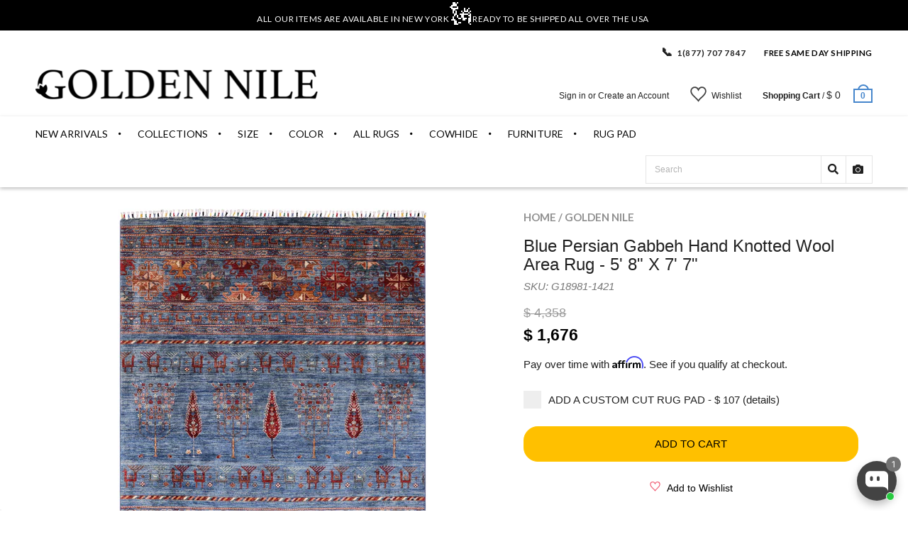

--- FILE ---
content_type: text/html; charset=utf-8
request_url: https://goldennile.com/products/persian-gabbeh-hand-knotted-wool-area-rug-5-8-x-7-7-g18981-1421
body_size: 54718
content:
<!doctype html>
<!--[if IE 8 ]>    <html lang="en" class="no-js ie8"> <![endif]-->
<!--[if (lt IE 8) ]>    <html lang="en" class="no-js ie7"> <![endif]-->
<!--[if (gt IE 9)|!(IE)]><!--> <html lang="en" class="no-js"> <!--<![endif]-->
<head>
  <!-- "snippets/booster-seo.liquid" was not rendered, the associated app was uninstalled -->
  <script>window.wh_metafields = {};
     
    window.wh_discount_value = 1;
  </script>



  
  <!-- Affirm Script-->
  <script>
    var _affirm_config = {
      public_api_key: "QBD2U0FMRXOZUA2F", /* Affirm Public API Key */
      script: "https://cdn1.affirm.com/js/v2/affirm.js"
    };
    (function(l,g,m,e,a,f,b){var d,c=l[m]||{},h=document.createElement(f),n=document.getElementsByTagName(f)[0],k=function(a,b,c){return function(){a[b]._.push([c,arguments])}};c[e]=k(c,e,"set");d=c[e];c[a]={};c[a]._=[];d._=[];c[a][b]=k(c,a,b);a=0;for(b="set add save post open empty reset on off trigger ready setProduct".split(" ");a<b.length;a++)d[b[a]]=k(c,e,b[a]);a=0;for(b=["get","token","url","items"];a<b.length;a++)d[b[a]]=function(){};h.async=!0;h.src=g[f];n.parentNode.insertBefore(h,n);delete g[f];d(g);l[m]=c})(window,_affirm_config,"affirm","checkout","ui","script","ready");
    // END AFFIRM.JS EMBED CODE

  </script>

  <script src='https://kit.fontawesome.com/a076d05399.js'></script>


  
  <link rel="shortcut icon" href="//goldennile.com/cdn/shop/t/66/assets/favicon.png?v=74257404994419700251722874978" type="image/x-icon" />
  

  
  <link rel="apple-touch-icon-precomposed" href="//goldennile.com/cdn/shop/t/66/assets/iphone_icon.png?v=89134720956155684761722874987" />
  

  
  <link rel="apple-touch-icon-precomposed" sizes="114x114" href="//goldennile.com/cdn/shop/t/66/assets/iphone_icon_retina.png?v=168104228446966662621722874988" />
  

  
  <link rel="apple-touch-icon-precomposed" sizes="72x72" href="//goldennile.com/cdn/shop/t/66/assets/ipad_icon.png?v=84604793078190594141722874986" />
  

  
  <link rel="apple-touch-icon-precomposed" sizes="144x144" href="//goldennile.com/cdn/shop/t/66/assets/ipad_icon_retina.png?v=168268130350285370631722874987" />
  

  <meta charset="UTF-8">
  <meta http-equiv="Content-Type" content="text/html; charset=utf-8">
  <meta name="viewport" content="width=device-width, initial-scale=1, minimum-scale=1, maximum-scale=1" />
  <link rel="canonical" href="https://goldennile.com/products/persian-gabbeh-hand-knotted-wool-area-rug-5-8-x-7-7-g18981-1421" />

  

  
  
  <title>
  Persian Gabbeh Hand Knotted Wool Area Rug
  &ndash; Golden Nile
</title>

<meta name="description" content="Free Shipping! Gabbeh rugs have a simple design, mostly a geometric mix of objects resembling animals, people, trees, and are coarsely hand-knotted with handspun wool." />

<link rel="canonical" href="https://goldennile.com/products/persian-gabbeh-hand-knotted-wool-area-rug-5-8-x-7-7-g18981-1421" />
  
  
  
  
  

  


  <meta property="og:image" content="http://goldennile.com/cdn/shop/products/Q3107-1421_1_-_Copy_grande.jpg?v=1590168259" />
  <meta property="og:image:secure_url" content="https://goldennile.com/cdn/shop/products/Q3107-1421_1_-_Copy_grande.jpg?v=1590168259" />


  
  <link href="//fonts.googleapis.com/css?family=Lato:300italic,400italic,500italic,600italic,700italic,800italic,300,400,500,600,700,900&subset=cyrillic-ext,greek-ext,latin,latin-ext,cyrillic,greek,vietnamese" rel='stylesheet' type='text/css'>
  

  
  <link href="//fonts.googleapis.com/css?family=Proxima+Nova+Semibold:300italic,400italic,500italic,600italic,700italic,800italic,300,400,500,600,700,900&subset=cyrillic-ext,greek-ext,latin,latin-ext,cyrillic,greek,vietnamese" rel='stylesheet' type='text/css'>
  

  <link href="//maxcdn.bootstrapcdn.com/font-awesome/4.4.0/css/font-awesome.min.css" rel="stylesheet" type="text/css" media="all" />
  <link href="//cdnjs.cloudflare.com/ajax/libs/material-design-iconic-font/2.1.1/css/material-design-iconic-font.min.css" rel="stylesheet" type="text/css" media="all" />
  <link href="//goldennile.com/cdn/shop/t/66/assets/rt.webfont.scss.css?v=68429231061892607181769032557" rel="stylesheet" type="text/css" media="all" />

  <link href="//goldennile.com/cdn/shop/t/66/assets/jquery.plugins.min.scss.css?v=34016987151234870981722875092" rel="stylesheet" type="text/css" media="all" />

  

  
  <link href="//goldennile.com/cdn/shop/t/66/assets/bootstrap.min.3x.css?v=169428775825576090431722874966" rel="stylesheet" type="text/css" media="all" />
  <link href="//goldennile.com/cdn/shop/t/66/assets/rt.global.scss.css?v=99771104227000972321722875092" rel="stylesheet" type="text/css" media="all" />
  <link href="//goldennile.com/cdn/shop/t/66/assets/rt.style.scss.css?v=83553542135573769501737062385" rel="stylesheet" type="text/css" media="all" />
  <!--[if IE 8 ]> <link href="//goldennile.com/cdn/shop/t/66/assets/ie8.scss.css?v=102833963389796070381722874984" rel="stylesheet" type="text/css" media="all" /> <![endif]-->
  <link href="//goldennile.com/cdn/shop/t/66/assets/rt.media.scss.css?v=88034215427136813111722875092" rel="stylesheet" type="text/css" media="all" />
  <link rel="stylesheet" href="https://cdnjs.cloudflare.com/ajax/libs/font-awesome/4.7.0/css/font-awesome.min.css">
  

  
  

<script type="text/javascript">
  function initAppmate(Appmate){
    Appmate.wk.on({
      'click [data-wk-add-product]': eventHandler(function(){
        var productId = this.getAttribute('data-wk-add-product');
        var select = Appmate.wk.$('form select[name="id"]');
        var variantId = select.length ? select.val() : undefined;
        Appmate.wk.addProduct(productId, variantId).then(function(product) {
          var variant = product.selected_or_first_available_variant || {};
          sendTracking({
            hitType: 'event',
            eventCategory: 'Wishlist',
            eventAction: 'WK Added Product',
            eventLabel: 'Wishlist King',
          }, {
            id: variant.sku || variant.id,
            name: product.title,
            category: product.type,
            brand: product.vendor,
            variant: variant.title,
            price: variant.price
          }, {
            list: "" || undefined
          });
        });
      }),
      'click [data-wk-remove-product]': eventHandler(function(){
        var productId = this.getAttribute('data-wk-remove-product');
        Appmate.wk.removeProduct(productId).then(function(product) {
          var variant = product.selected_or_first_available_variant || {};
          sendTracking({
            hitType: 'event',
            eventCategory: 'Wishlist',
            eventAction: 'WK Removed Product',
            eventLabel: 'Wishlist King',
          }, {
            id: variant.sku || variant.id,
            name: product.title,
            category: product.type,
            brand: product.vendor,
            variant: variant.title,
            price: variant.price
          }, {
            list: "" || undefined
          });
        });
      }),
      'click [data-wk-remove-item]': eventHandler(function(){
        var itemId = this.getAttribute('data-wk-remove-item');
        fadeOrNot(this, function() {
          Appmate.wk.removeItem(itemId).then(function(product){
            var variant = product.selected_or_first_available_variant || {};
            sendTracking({
              hitType: 'event',
              eventCategory: 'Wishlist',
              eventAction: 'WK Removed Product',
              eventLabel: 'Wishlist King',
            }, {
              id: variant.sku || variant.id,
              name: product.title,
              category: product.type,
              brand: product.vendor,
              variant: variant.title,
              price: variant.price
            }, {
              list: "" || undefined
            });
          });
        });
      }),
      'click [data-wk-clear-wishlist]': eventHandler(function(){
        var wishlistId = this.getAttribute('data-wk-clear-wishlist');
        Appmate.wk.clear(wishlistId).then(function() {
          sendTracking({
            hitType: 'event',
            eventCategory: 'Wishlist',
            eventAction: 'WK Cleared Wishlist',
            eventLabel: 'Wishlist King',
          });
        });
      }),
      'click [data-wk-share]': eventHandler(function(){
        var params = {
          wkShareService: this.getAttribute("data-wk-share-service"),
          wkShare: this.getAttribute("data-wk-share"),
          wkShareImage: this.getAttribute("data-wk-share-image")
        };
        var shareLink = Appmate.wk.getShareLink(params);

        sendTracking({
          hitType: 'event',
          eventCategory: 'Wishlist',
          eventAction: 'WK Shared Wishlist (' + params.wkShareService + ')',
          eventLabel: 'Wishlist King',
        });

        switch (params.wkShareService) {
          case 'link':
            Appmate.wk.$('#wk-share-link-text').addClass('wk-visible').find('.wk-text').html(shareLink);
            var copyButton = Appmate.wk.$('#wk-share-link-text .wk-clipboard');
            var copyText = copyButton.html();
            var clipboard = Appmate.wk.clipboard(copyButton[0]);
            clipboard.on('success', function(e) {
              copyButton.html('copied');
              setTimeout(function(){
                copyButton.html(copyText);
              }, 2000);
            });
            break;
          case 'email':
            window.location.href = shareLink;
            break;
          case 'contact':
            var contactUrl = '/pages/contact';
            var message = 'Here is the link to my list:\n' + shareLink;
            window.location.href=contactUrl + '?message=' + encodeURIComponent(message);
            break;
          default:
            window.open(
              shareLink,
              'wishlist_share',
              'height=590, width=770, toolbar=no, menubar=no, scrollbars=no, resizable=no, location=no, directories=no, status=no'
            );
        }
      }),
      'click [data-wk-move-to-cart]': eventHandler(function(){
        var $elem = Appmate.wk.$(this);
        $form = $elem.parents('form');
        $elem.prop("disabled", true);

        var item = this.getAttribute('data-wk-move-to-cart');
        var formData = $form.serialize();

        fadeOrNot(this, function(){
          Appmate.wk
          .moveToCart(item, formData)
          .then(function(product){
            $elem.prop("disabled", false);

            var variant = product.selected_or_first_available_variant || {};
            sendTracking({
              hitType: 'event',
              eventCategory: 'Wishlist',
              eventAction: 'WK Added to Cart',
              eventLabel: 'Wishlist King',
              hitCallback: function() {
                window.scrollTo(0, 0);
                location.reload();
              }
            }, {
              id: variant.sku || variant.id,
              name: product.title,
              category: product.type,
              brand: product.vendor,
              variant: variant.title,
              price: variant.price,
              quantity: 1,
            }, {
              list: "" || undefined
            });
          });
        });
      }),
      'render .wk-option-select': function(elem){
        appmateOptionSelect(elem);
      },
      'login-required': function (intent) {
        var redirect = {
          path: window.location.pathname,
          intent: intent
        };
        window.location = '/account/login?wk-redirect=' + encodeURIComponent(JSON.stringify(redirect));
      },
      'render .swiper-container': function (elem) {
        // initSlider()
      },
      'ready': function () {
        // Appmate.wk.$(document).ready(initSlider);
        fillContactForm();

        var redirect = Appmate.wk.getQueryParam('wk-redirect');
        if (redirect) {
          Appmate.wk.addLoginRedirect(Appmate.wk.$('#customer_login'), JSON.parse(redirect));
        }
        var intent = Appmate.wk.getQueryParam('wk-intent');
        if (intent) {
          intent = JSON.parse(intent);
          switch (intent.action) {
            case 'addProduct':
              Appmate.wk.addProduct(intent.product, intent.variant)
              break;
            default:
              console.warn('Wishlist King: Intent not implemented', intent)
          }
          if (window.history && window.history.pushState) {
            history.pushState(null, null, window.location.pathname);
          }
        }
      }
    });

    Appmate.init({
      shop: {
        domain: '7rugs.myshopify.com'
      },
      session: {
        customer: ''
      },
      globals: {
        settings: {
          app_wk_icon: 'heart',
          app_wk_share_position: 'top',
          app_wk_products_per_row: 4,
          money_format: '$ {{amount}} USD',
          root_url: ''
        },
        customer: '',
        customer_accounts_enabled: true,
      },
      wishlist: {
        filter: function(product) {
          return !product.hidden;
        },
        loginRequired: false,
        handle: '/pages/wishlist',
        proxyHandle: "/a/wk",
        share: {
          handle: "/pages/shared-wishlist",
          title: 'My Wishlist',
          description: 'Check out some of my favorite things @ Golden Nile.',
          imageTitle: 'Golden Nile',
          hashTags: 'wishlist',
          twitterUser: false // will be used with via
        }
      }
    });

    function sendTracking(event, product, action) {
      if (typeof fbq === 'function') {
        switch (event.eventAction) {
          case "WK Added Product":
            fbq('track', 'AddToWishlist', {
              value: product.price,
              currency: 'USD'
            });
            break;
        }
      }
      if (typeof ga === 'function') {
        if (product) {
          delete product.price;
          ga('ec:addProduct', product);
        }

        if (action) {
          ga('ec:setAction', 'click', action);
        }

        if (event) {
          ga('send', event);
        }

        if (!ga.loaded) {
          event && event.hitCallback && event.hitCallback()
        }
      } else {
        event && event.hitCallback && event.hitCallback()
      }
    }

    function initSlider () {
      if (typeof Swiper !== 'undefined') {
        var mySwiper = new Swiper ('.swiper-container', {
          direction: 'horizontal',
          loop: false,
          pagination: '.swiper-pagination',
          nextButton: '.swiper-button-next',
          prevButton: '.swiper-button-prev',
          spaceBetween: 20,
          slidesPerView: 4,
          breakpoints: {
            380: {
              slidesPerView: 1,
              spaceBetween: 0,
            },
            480: {
              slidesPerView: 2,
              spaceBetween: 20,
            }
          }
        })
      }
    }

    function fillContactForm() {
      document.addEventListener('DOMContentLoaded', fillContactForm)
      if (document.getElementById('contact_form')) {
        var message = Appmate.wk.getQueryParam('message');
        var bodyElement = document.querySelector("#contact_form textarea[name='contact[body]']");
        if (bodyElement && message) {
          bodyElement.value = message;
        }
      }
    }

    function eventHandler (callback) {
      return function (event) {
        if (typeof callback === 'function') {
          callback.call(this, event)
        }
        if (event) {
          event.preventDefault();
          event.stopPropagation();
        }
      }
    }

    function fadeOrNot(elem, callback){
      if (typeof $ !== "function") {
        callback();
        return;
      }
      var $elem = $(elem);
  	  if ($elem.parents('.wk-fadeout').length) {
        $elem.parents('.wk-fadeout').fadeOut(callback);
      } else {
        callback();
      }
    }
  }
</script>



<script
  id="wishlist-icon-filled"
  data="wishlist"
  type="text/x-template"
  app="wishlist-king"
>
  {% if settings.app_wk_icon == "heart" %}
    <svg version='1.1' xmlns='https://www.w3.org/2000/svg' width='64' height='64' viewBox='0 0 64 64'>
      <path d='M47.199 4c-6.727 0-12.516 5.472-15.198 11.188-2.684-5.715-8.474-11.188-15.201-11.188-9.274 0-16.8 7.527-16.8 16.802 0 18.865 19.031 23.812 32.001 42.464 12.26-18.536 31.999-24.2 31.999-42.464 0-9.274-7.527-16.802-16.801-16.802z' fill='#000'></path>
    </svg>
  {% elsif settings.app_wk_icon == "star" %}
    <svg version='1.1' xmlns='https://www.w3.org/2000/svg' width='64' height='60.9' viewBox='0 0 64 64'>
      <path d='M63.92,23.25a1.5,1.5,0,0,0-1.39-1H40.3L33.39,1.08A1.5,1.5,0,0,0,32,0h0a1.49,1.49,0,0,0-1.39,1L23.7,22.22H1.47a1.49,1.49,0,0,0-1.39,1A1.39,1.39,0,0,0,.6,24.85l18,13L11.65,59a1.39,1.39,0,0,0,.51,1.61,1.47,1.47,0,0,0,.88.3,1.29,1.29,0,0,0,.88-0.3l18-13.08L50,60.68a1.55,1.55,0,0,0,1.76,0,1.39,1.39,0,0,0,.51-1.61l-6.9-21.14,18-13A1.45,1.45,0,0,0,63.92,23.25Z' fill='#be8508'></path>
    </svg>
  {% endif %}
</script>

<script
  id="wishlist-icon-empty"
  data="wishlist"
  type="text/x-template"
  app="wishlist-king"
>
  {% if settings.app_wk_icon == "heart" %}
    <svg version='1.1' xmlns='https://www.w3.org/2000/svg' width='64px' height='60.833px' viewBox='0 0 64 60.833'>
      <path stroke='#000' stroke-width='5' stroke-miterlimit='10' fill-opacity='0' d='M45.684,2.654c-6.057,0-11.27,4.927-13.684,10.073 c-2.417-5.145-7.63-10.073-13.687-10.073c-8.349,0-15.125,6.776-15.125,15.127c0,16.983,17.134,21.438,28.812,38.231 c11.038-16.688,28.811-21.787,28.811-38.231C60.811,9.431,54.033,2.654,45.684,2.654z'/>
    </svg>
  {% elsif settings.app_wk_icon == "star" %}
    <svg version='1.1' xmlns='https://www.w3.org/2000/svg' width='64' height='60.9' viewBox='0 0 64 64'>
      <path d='M63.92,23.25a1.5,1.5,0,0,0-1.39-1H40.3L33.39,1.08A1.5,1.5,0,0,0,32,0h0a1.49,1.49,0,0,0-1.39,1L23.7,22.22H1.47a1.49,1.49,0,0,0-1.39,1A1.39,1.39,0,0,0,.6,24.85l18,13L11.65,59a1.39,1.39,0,0,0,.51,1.61,1.47,1.47,0,0,0,.88.3,1.29,1.29,0,0,0,.88-0.3l18-13.08L50,60.68a1.55,1.55,0,0,0,1.76,0,1.39,1.39,0,0,0,.51-1.61l-6.9-21.14,18-13A1.45,1.45,0,0,0,63.92,23.25ZM42.75,36.18a1.39,1.39,0,0,0-.51,1.61l5.81,18L32.85,44.69a1.41,1.41,0,0,0-1.67,0L15.92,55.74l5.81-18a1.39,1.39,0,0,0-.51-1.61L6,25.12H24.7a1.49,1.49,0,0,0,1.39-1L32,6.17l5.81,18a1.5,1.5,0,0,0,1.39,1H58Z' fill='#be8508'></path>
    </svg>
  {% endif %}
</script>

<script
  id="wishlist-icon-remove"
  data="wishlist"
  type="text/x-template"
  app="wishlist-king"
>
  <svg role="presentation" viewBox="0 0 16 14">
    <path d="M15 0L1 14m14 0L1 0" stroke="currentColor" fill="none" fill-rule="evenodd"></path>
  </svg>
</script>

<script
  id="wishlist-link"
  data="wishlist"
  type="text/x-template"
  app="wishlist-king"
>
  {% if wishlist.item_count %}
    {% assign link_icon = 'wishlist-icon-filled' %}
  {% else %}
    {% assign link_icon = 'wishlist-icon-empty' %}
  {% endif %}
  <a href="{{ wishlist.url }}" class="wk-link wk-{{ wishlist.state }}" title="View Wishlist"><div class="wk-icon">{% include link_icon %}</div><span class="wk-label">Wishlist</span> <span class="wk-count">({{ wishlist.item_count }})</span></a>
</script>

<script
  id="wishlist-link-li"
  data="wishlist"
  type="text/x-template"
  app="wishlist-king"
>
  <li class="wishlist-link-li wk-{{ wishlist.state }}">
    {% include 'wishlist-link' %}
  </li>
</script>

<script
  id="wishlist-button-product"
  data="product"
  type="text/x-template"
  app="wishlist-king"
>
  {% if product.in_wishlist %}
    {% assign btn_text = 'In Wishlist' %}
    {% assign btn_title = 'Remove from Wishlist' %}
    {% assign btn_action = 'wk-remove-product' %}
    {% assign btn_icon = 'wishlist-icon-filled' %}
  {% else %}
    {% assign btn_text = 'Add to Wishlist' %}
    {% assign btn_title = 'Add to Wishlist' %}
    {% assign btn_action = 'wk-add-product' %}
    {% assign btn_icon = 'wishlist-icon-empty' %}
  {% endif %}

  <button type="button" class="wk-button-product {{ btn_action }}" title="{{ btn_title }}" data-{{ btn_action }}="{{ product.id }}">
    <div class="wk-icon">
      {% include btn_icon %}
    </div>
    <span class="wk-label">{{ btn_text }}</span>
  </button>
</script>

<script
  id="wishlist-button-collection"
  data="product"
  type="text/x-template"
  app="wishlist-king"
>
  {% if product.in_wishlist %}
    {% assign btn_text = 'In Wishlist' %}
    {% assign btn_title = 'Remove from Wishlist' %}
    {% assign btn_action = 'wk-remove-product' %}
    {% assign btn_icon = 'wishlist-icon-filled' %}
  {% else %}
    {% assign btn_text = 'Add to Wishlist' %}
    {% assign btn_title = 'Add to Wishlist' %}
    {% assign btn_action = 'wk-add-product' %}
    {% assign btn_icon = 'wishlist-icon-empty' %}
  {% endif %}

  <button type="button" class="wk-button-collection {{ btn_action }}" title="{{ btn_title }}" data-{{ btn_action }}="{{ product.id }}">
    <div class="wk-icon">
      {% include btn_icon %}
    </div>
    <span class="wk-label">{{ btn_text }}</span>
  </button>
</script>

<script
  id="wishlist-button-wishlist-page"
  data="product"
  type="text/x-template"
  app="wishlist-king"
>
  {% if wishlist.read_only %}
    {% assign item_id = product.id %}
  {% else %}
    {% assign item_id = product.wishlist_item_id %}
  {% endif %}

  {% assign add_class = '' %}
  {% if product.in_wishlist and wishlist.read_only == true %}
    {% assign btn_text = 'In Wishlist' %}
    {% assign btn_title = 'Remove from Wishlist' %}
    {% assign btn_action = 'wk-remove-product' %}
    {% assign btn_icon = 'wishlist-icon-filled' %}
  {% elsif product.in_wishlist and wishlist.read_only == false %}
    {% assign btn_text = 'In Wishlist' %}
    {% assign btn_title = 'Remove from Wishlist' %}
    {% assign btn_action = 'wk-remove-item' %}
    {% assign btn_icon = 'wishlist-icon-remove' %}
    {% assign add_class = 'wk-with-hover' %}
  {% else %}
    {% assign btn_text = 'Wishlist' %}
    {% assign btn_title = 'Wishlist' %}
    {% assign btn_action = 'wk-add-product' %}
    {% assign btn_icon = 'wishlist-icon-empty' %}
    {% assign add_class = 'wk-with-hover' %}
  {% endif %}

  <button type="button" class="wk-button-wishlist-page {{ btn_action }} {{ add_class }}" title="{{ btn_title }}" data-{{ btn_action }}="{{ item_id }}">
    <div class="wk-icon">
      {% include btn_icon %}
    </div>
    <span class="wk-label">{{ btn_text }}</span>
  </button>
</script>

<script
  id="wishlist-button-wishlist-clear"
  data="wishlist"
  type="text/x-template"
  app="wishlist-king"
>
  {% assign btn_text = 'Clear Wishlist' %}
  {% assign btn_title = 'Clear Wishlist' %}
  {% assign btn_class = 'wk-button-wishlist-clear' %}

  <button type="button" class="{{ btn_class }}" title="{{ btn_title }}" data-wk-clear-wishlist="{{ wishlist.permaId }}">
    <span class="wk-label">{{ btn_text }}</span>
  </button>
</script>

<script
  id="wishlist-shared"
  data="shared_wishlist"
  type="text/x-template"
  app="wishlist-king"
>
  {% assign wishlist = shared_wishlist %}
  {% include 'wishlist-collection' with wishlist %}
</script>

<script
  id="wishlist-collection"
  data="wishlist"
  type="text/x-template"
  app="wishlist-king"
>
  <div class='wishlist-collection'>
  {% if wishlist.item_count == 0 %}
    {% include 'wishlist-collection-empty' %}
  {% else %}
    {% if customer_accounts_enabled and customer == false and wishlist.read_only == false %}
      {% include 'wishlist-collection-login-note' %}
    {% endif %}

    {% if settings.app_wk_share_position == "top" %}
      {% unless wishlist.read_only %}
        {% include 'wishlist-collection-share' %}
      {% endunless %}
    {% endif %}

    {% include 'wishlist-collection-loop' %}

    {% if settings.app_wk_share_position == "bottom" %}
      {% unless wishlist.read_only %}
        {% include 'wishlist-collection-share' %}
      {% endunless %}
    {% endif %}

    {% unless wishlist.read_only %}
      {% include 'wishlist-button-wishlist-clear' %}
    {% endunless %}
  {% endif %}
  </div>
</script>

<script
  id="wishlist-row"
  data="wishlist"
  type="text/x-template"
  app="wishlist-king"
>
  <div class='wk-wishlist-row'>
    {% if wishlist.item_count != 0 %}
    <h2 class="wk-wishlist-row-title">Add more from Wishlist</h2>
    <div class="swiper-container">
        <!-- Additional required wrapper -->
        <div class="swiper-wrapper">
            <!-- Slides -->
            {% for product in wishlist.products %}
              {% assign hide_default_title = false %}
              {% if product.variants.length == 1 and product.variants[0].title contains 'Default' %}
                {% assign hide_default_title = true %}
              {% endif %}
              <div
                id="wk-item-{{ product.wishlist_item_id }}"
                class="swiper-slide wk-item wk-fadeout"
                data-wk-item="{{ product.wishlist_item_id }}"
              >
                {% include 'wishlist-collection-product-image' with product %}
                {% include 'wishlist-collection-product-title' with product %}
                {% include 'wishlist-collection-product-price' %}
                {% include 'wishlist-collection-product-form' with product %}
              </div>
            {% endfor %}
        </div>
        <!-- If we need pagination -->
        <!-- <div class="swiper-pagination"></div> -->
    </div>
    <div class="swiper-button-prev">
      <svg fill="#000000" height="24" viewBox="0 0 24 24" width="24" xmlns="http://www.w3.org/2000/svg">
          <path d="M15.41 7.41L14 6l-6 6 6 6 1.41-1.41L10.83 12z"/>
          <path d="M0 0h24v24H0z" fill="none"/>
      </svg>
    </div>
    <div class="swiper-button-next">
      <svg fill="#000000" height="24" viewBox="0 0 24 24" width="24" xmlns="http://www.w3.org/2000/svg">
          <path d="M10 6L8.59 7.41 13.17 12l-4.58 4.59L10 18l6-6z"/>
          <path d="M0 0h24v24H0z" fill="none"/>
      </svg>
    </div>
    {% endif %}
  </div>
</script>

<script
  id="wishlist-collection-empty"
  data="wishlist"
  type="text/x-template"
  app="wishlist-king"
>
  <div class="wk-row">
    <div class="wk-span12">
      <h3 class="wk-wishlist-empty-note">Your wishlist is empty!</h3>
    </div>
  </div>
</script>

<script
  id="wishlist-collection-login-note"
  data="wishlist"
  type="text/x-template"
  app="wishlist-king"
>
  <div class="wk-row">
    <p class="wk-span12 wk-login-note">
      To permanently save your wishlist please <a href="/account/login">login</a> or <a href="/account/register">sign up</a>.
    </p>
  </div>
</script>

<script
  id="wishlist-collection-share"
  data="wishlist"
  type="text/x-template"
  app="wishlist-king"
>
  <h3 id="wk-share-head">Share Wishlist</h3>
  <ul id="wk-share-list">
    <li>{% include 'wishlist-share-button-fb' %}</li>
    <li>{% include 'wishlist-share-button-pinterest' %}</li>
    <li>{% include 'wishlist-share-button-twitter' %}</li>
    <li>{% include 'wishlist-share-button-email' %}</li>
    <li id="wk-share-whatsapp">{% include 'wishlist-share-button-whatsapp' %}</li>
    <li>{% include 'wishlist-share-button-link' %}</li>
    {% comment %}
    <li>{% include 'wishlist-share-button-contact' %}</li>
    {% endcomment %}
  </ul>
  <div id="wk-share-link-text"><span class="wk-text"></span><button class="wk-clipboard" data-clipboard-target="#wk-share-link-text .wk-text">copy link</button></div>
</script>

<script
  id="wishlist-collection-loop"
  data="wishlist"
  type="text/x-template"
  app="wishlist-king"
>
  <div class="wk-row">
    {% assign item_count = 0 %}
    {% for product in wishlist.products %}
      {% assign item_count = item_count | plus: 1 %}
      {% unless limit and item_count > limit %}
        {% assign hide_default_title = false %}
        {% if product.variants.length == 1 and product.variants[0].title contains 'Default' %}
          {% assign hide_default_title = true %}
        {% endif %}

        {% assign items_per_row = settings.app_wk_products_per_row %}
        {% assign wk_item_width = 100 | divided_by: items_per_row %}

        <div class="wk-item-column" style="width: {{ wk_item_width }}%">
          <div id="wk-item-{{ product.wishlist_item_id }}" class="wk-item {{ wk_item_class }} {% unless wishlist.read_only %}wk-fadeout{% endunless %}" data-wk-item="{{ product.wishlist_item_id }}">

            {% include 'wishlist-collection-product-image' with product %}
            {% include 'wishlist-button-wishlist-page' with product %}
            {% include 'wishlist-collection-product-title' with product %}
            {% include 'wishlist-collection-product-price' %}
            {% include 'wishlist-collection-product-form' with product %}
          </div>
        </div>
      {% endunless %}
    {% endfor %}
  </div>
</script>

<script
  id="wishlist-collection-product-image"
  data="wishlist"
  type="text/x-template"
  app="wishlist-king"
>
  <div class="wk-image">
    <a href="{{ product | variant_url }}" class="wk-variant-link wk-content" title="View product">
      <img class="wk-variant-image"
         src="{{ product | variant_img_url: '1000x' }}"
         alt="{{ product.title }}" />
    </a>
  </div>
</script>

<script
  id="wishlist-collection-product-title"
  data="wishlist"
  type="text/x-template"
  app="wishlist-king"
>
  <div class="wk-product-title">
    <a href="{{ product | variant_url }}" class="wk-variant-link" title="View product">{{ product.title }}</a>
  </div>
</script>

<script
  id="wishlist-collection-product-price"
  data="wishlist"
  type="text/x-template"
  app="wishlist-king"
>
  {% assign variant = product.selected_or_first_available_variant %}
  <div class="wk-purchase">
    <span class="wk-price wk-price-preview">
      {% if variant.price >= variant.compare_at_price %}
      {{ variant.price | money }}
      {% else %}
      <span class="saleprice">{{ variant.price | money }}</span> <del>{{ variant.compare_at_price | money }}</del>
      {% endif %}
    </span>
  </div>
</script>

<script
  id="wishlist-collection-product-form"
  data="wishlist"
  type="text/x-template"
  app="wishlist-king"
>
  <form id="wk-add-item-form-{{ product.wishlist_item_id }}" action="/cart/add" method="post" class="wk-add-item-form">

    <!-- Begin product options -->
    <div class="wk-product-options {% if hide_default_title %}wk-no-options{% endif %}">

      <div class="wk-select" {% if hide_default_title %} style="display:none"{% endif %}>
        <select id="wk-option-select-{{ product.wishlist_item_id }}" class="wk-option-select" name="id">

          {% for variant in product.variants %}
          <option value="{{ variant.id }}" {% if variant == product.selected_or_first_available_variant %}selected="selected"{% endif %}>
            {{ variant.title }} - {{ variant.price | money }}
          </option>
          {% endfor %}

        </select>
      </div>

      {% comment %}
        {% if settings.display_quantity_dropdown and product.available %}
        <div class="wk-selector-wrapper">
          <label>Quantity</label>
          <input class="wk-quantity" type="number" name="quantity" value="1" class="wk-item-quantity" />
        </div>
        {% endif %}
      {% endcomment %}

      <div class="wk-purchase-section{% if product.variants.length > 1 %} wk-multiple{% endif %}">
        {% unless product.available %}
        <input type="submit" class="wk-add-to-cart disabled" disabled="disabled" value="Sold Out" />
        {% else %}
          {% assign cart_action = 'wk-move-to-cart' %}
          {% if wishlist.read_only %}
            {% assign cart_action = 'wk-add-to-cart' %}
          {% endif %}
          <input type="submit" class="wk-add-to-cart" data-{{ cart_action }}="{{ product.wishlist_item_id }}" name="add" value="Add to Cart" />
        {% endunless %}
      </div>
    </div>
    <!-- End product options -->
  </form>
</script>

<script
  id="wishlist-share-button-fb"
  data="wishlist"
  type="text/x-template"
  app="wishlist-king"
>
  {% unless wishlist.empty %}
  <a href="#" class="wk-button-share resp-sharing-button__link" title="Share on Facebook" data-wk-share-service="facebook" data-wk-share="{{ wishlist.permaId }}" data-wk-share-image="{{ wishlist.products[0] | variant_img_url: '1200x630' }}">
    <div class="resp-sharing-button resp-sharing-button--facebook resp-sharing-button--large">
      <div aria-hidden="true" class="resp-sharing-button__icon resp-sharing-button__icon--solid">
        <svg version="1.1" x="0px" y="0px" width="24px" height="24px" viewBox="0 0 24 24" enable-background="new 0 0 24 24" xml:space="preserve">
          <g>
            <path d="M18.768,7.465H14.5V5.56c0-0.896,0.594-1.105,1.012-1.105s2.988,0,2.988,0V0.513L14.171,0.5C10.244,0.5,9.5,3.438,9.5,5.32 v2.145h-3v4h3c0,5.212,0,12,0,12h5c0,0,0-6.85,0-12h3.851L18.768,7.465z"/>
          </g>
        </svg>
      </div>
      <span>Facebook</span>
    </div>
  </a>
  {% endunless %}
</script>

<script
  id="wishlist-share-button-twitter"
  data="wishlist"
  type="text/x-template"
  app="wishlist-king"
>
  {% unless wishlist.empty %}
  <a href="#" class="wk-button-share resp-sharing-button__link" title="Share on Twitter" data-wk-share-service="twitter" data-wk-share="{{ wishlist.permaId }}">
    <div class="resp-sharing-button resp-sharing-button--twitter resp-sharing-button--large">
      <div aria-hidden="true" class="resp-sharing-button__icon resp-sharing-button__icon--solid">
        <svg version="1.1" x="0px" y="0px" width="24px" height="24px" viewBox="0 0 24 24" enable-background="new 0 0 24 24" xml:space="preserve">
          <g>
            <path d="M23.444,4.834c-0.814,0.363-1.5,0.375-2.228,0.016c0.938-0.562,0.981-0.957,1.32-2.019c-0.878,0.521-1.851,0.9-2.886,1.104 C18.823,3.053,17.642,2.5,16.335,2.5c-2.51,0-4.544,2.036-4.544,4.544c0,0.356,0.04,0.703,0.117,1.036 C8.132,7.891,4.783,6.082,2.542,3.332C2.151,4.003,1.927,4.784,1.927,5.617c0,1.577,0.803,2.967,2.021,3.782 C3.203,9.375,2.503,9.171,1.891,8.831C1.89,8.85,1.89,8.868,1.89,8.888c0,2.202,1.566,4.038,3.646,4.456 c-0.666,0.181-1.368,0.209-2.053,0.079c0.579,1.804,2.257,3.118,4.245,3.155C5.783,18.102,3.372,18.737,1,18.459 C3.012,19.748,5.399,20.5,7.966,20.5c8.358,0,12.928-6.924,12.928-12.929c0-0.198-0.003-0.393-0.012-0.588 C21.769,6.343,22.835,5.746,23.444,4.834z"/>
          </g>
        </svg>
      </div>
      <span>Twitter</span>
    </div>
  </a>
  {% endunless %}
</script>

<script
  id="wishlist-share-button-pinterest"
  data="wishlist"
  type="text/x-template"
  app="wishlist-king"
>
  {% unless wishlist.empty %}
  <a href="#" class="wk-button-share resp-sharing-button__link" title="Share on Pinterest" data-wk-share-service="pinterest" data-wk-share="{{ wishlist.permaId }}" data-wk-share-image="{{ wishlist.products[0] | variant_img_url: '1200x630' }}">
    <div class="resp-sharing-button resp-sharing-button--pinterest resp-sharing-button--large">
      <div aria-hidden="true" class="resp-sharing-button__icon resp-sharing-button__icon--solid">
        <svg version="1.1" x="0px" y="0px" width="24px" height="24px" viewBox="0 0 24 24" enable-background="new 0 0 24 24" xml:space="preserve">
          <path d="M12.137,0.5C5.86,0.5,2.695,5,2.695,8.752c0,2.272,0.8 ,4.295,2.705,5.047c0.303,0.124,0.574,0.004,0.661-0.33 c0.062-0.231,0.206-0.816,0.271-1.061c0.088-0.331,0.055-0.446-0.19-0.736c-0.532-0.626-0.872-1.439-0.872-2.59 c0-3.339,2.498-6.328,6.505-6.328c3.548,0,5.497,2.168,5.497,5.063c0,3.809-1.687,7.024-4.189,7.024 c-1.382,0-2.416-1.142-2.085-2.545c0.397-1.675,1.167-3.479,1.167-4.688c0-1.081-0.58-1.983-1.782-1.983 c-1.413,0-2.548,1.461-2.548,3.42c0,1.247,0.422,2.09,0.422,2.09s-1.445,6.126-1.699,7.199c-0.505,2.137-0.076,4.756-0.04,5.02 c0.021,0.157,0.224,0.195,0.314,0.078c0.13-0.171,1.813-2.25,2.385-4.325c0.162-0.589,0.929-3.632,0.929-3.632 c0.459,0.876,1.801,1.646,3.228,1.646c4.247,0,7.128-3.871,7.128-9.053C20.5,4.15,17.182,0.5,12.137,0.5z"/>
        </svg>
      </div>
      <span>Pinterest</span>
    </div>
  </a>
  {% endunless %}
</script>

<script
  id="wishlist-share-button-whatsapp"
  data="wishlist"
  type="text/x-template"
  app="wishlist-king"
>
  {% unless wishlist.empty %}
  <a href="#" class="wk-button-share resp-sharing-button__link" title="Share via WhatsApp" data-wk-share-service="whatsapp" data-wk-share="{{ wishlist.permaId }}">
    <div class="resp-sharing-button resp-sharing-button--whatsapp resp-sharing-button--large">
      <div aria-hidden="true" class="resp-sharing-button__icon resp-sharing-button__icon--solid">
        <svg xmlns="https://www.w3.org/2000/svg" width="24" height="24" viewBox="0 0 24 24">
          <path stroke="none" d="M20.1,3.9C17.9,1.7,15,0.5,12,0.5C5.8,0.5,0.7,5.6,0.7,11.9c0,2,0.5,3.9,1.5,5.6l-1.6,5.9l6-1.6c1.6,0.9,3.5,1.3,5.4,1.3l0,0l0,0c6.3,0,11.4-5.1,11.4-11.4C23.3,8.9,22.2,6,20.1,3.9z M12,21.4L12,21.4c-1.7,0-3.3-0.5-4.8-1.3l-0.4-0.2l-3.5,1l1-3.4L4,17c-1-1.5-1.4-3.2-1.4-5.1c0-5.2,4.2-9.4,9.4-9.4c2.5,0,4.9,1,6.7,2.8c1.8,1.8,2.8,4.2,2.8,6.7C21.4,17.2,17.2,21.4,12,21.4z M17.1,14.3c-0.3-0.1-1.7-0.9-1.9-1c-0.3-0.1-0.5-0.1-0.7,0.1c-0.2,0.3-0.8,1-0.9,1.1c-0.2,0.2-0.3,0.2-0.6,0.1c-0.3-0.1-1.2-0.5-2.3-1.4c-0.9-0.8-1.4-1.7-1.6-2c-0.2-0.3,0-0.5,0.1-0.6s0.3-0.3,0.4-0.5c0.2-0.1,0.3-0.3,0.4-0.5c0.1-0.2,0-0.4,0-0.5c0-0.1-0.7-1.5-1-2.1C8.9,6.6,8.6,6.7,8.5,6.7c-0.2,0-0.4,0-0.6,0S7.5,6.8,7.2,7c-0.3,0.3-1,1-1,2.4s1,2.8,1.1,3c0.1,0.2,2,3.1,4.9,4.3c0.7,0.3,1.2,0.5,1.6,0.6c0.7,0.2,1.3,0.2,1.8,0.1c0.6-0.1,1.7-0.7,1.9-1.3c0.2-0.7,0.2-1.2,0.2-1.3C17.6,14.5,17.4,14.4,17.1,14.3z"/>
        </svg>
      </div>
      <span>WhatsApp</span>
    </div>
  </a>
  {% endunless %}
</script>

<script
  id="wishlist-share-button-email"
  data="wishlist"
  type="text/x-template"
  app="wishlist-king"
>
  {% unless wishlist.empty %}
  <a href="#" class="wk-button-share resp-sharing-button__link" title="Share via Email" data-wk-share-service="email" data-wk-share="{{ wishlist.permaId }}">
    <div class="resp-sharing-button resp-sharing-button--email resp-sharing-button--large">
      <div aria-hidden="true" class="resp-sharing-button__icon resp-sharing-button__icon--solid">
        <svg version="1.1" x="0px" y="0px" width="24px" height="24px" viewBox="0 0 24 24" enable-background="new 0 0 24 24" xml:space="preserve">
          <path d="M22,4H2C0.897,4,0,4.897,0,6v12c0,1.103,0.897,2,2,2h20c1.103,0,2-0.897,2-2V6C24,4.897,23.103,4,22,4z M7.248,14.434 l-3.5,2C3.67,16.479,3.584,16.5,3.5,16.5c-0.174,0-0.342-0.09-0.435-0.252c-0.137-0.239-0.054-0.545,0.186-0.682l3.5-2 c0.24-0.137,0.545-0.054,0.682,0.186C7.571,13.992,7.488,14.297,7.248,14.434z M12,14.5c-0.094,0-0.189-0.026-0.271-0.08l-8.5-5.5 C2.997,8.77,2.93,8.46,3.081,8.229c0.15-0.23,0.459-0.298,0.691-0.147L12,13.405l8.229-5.324c0.232-0.15,0.542-0.084,0.691,0.147 c0.15,0.232,0.083,0.542-0.148,0.691l-8.5,5.5C12.189,14.474,12.095,14.5,12,14.5z M20.934,16.248 C20.842,16.41,20.673,16.5,20.5,16.5c-0.084,0-0.169-0.021-0.248-0.065l-3.5-2c-0.24-0.137-0.323-0.442-0.186-0.682 s0.443-0.322,0.682-0.186l3.5,2C20.988,15.703,21.071,16.009,20.934,16.248z"/>
        </svg>
      </div>
      <span>Email</span>
    </div>
  </a>
  {% endunless %}
</script>

<script
  id="wishlist-share-button-link"
  data="wishlist"
  type="text/x-template"
  app="wishlist-king"
>
  {% unless wishlist.empty %}
  <a href="#" class="wk-button-share resp-sharing-button__link" title="Share via link" data-wk-share-service="link" data-wk-share="{{ wishlist.permaId }}">
    <div class="resp-sharing-button resp-sharing-button--link resp-sharing-button--large">
      <div aria-hidden="true" class="resp-sharing-button__icon resp-sharing-button__icon--solid">
        <svg version='1.1' xmlns='https://www.w3.org/2000/svg' width='512' height='512' viewBox='0 0 512 512'>
          <path d='M459.654,233.373l-90.531,90.5c-49.969,50-131.031,50-181,0c-7.875-7.844-14.031-16.688-19.438-25.813
          l42.063-42.063c2-2.016,4.469-3.172,6.828-4.531c2.906,9.938,7.984,19.344,15.797,27.156c24.953,24.969,65.563,24.938,90.5,0
          l90.5-90.5c24.969-24.969,24.969-65.563,0-90.516c-24.938-24.953-65.531-24.953-90.5,0l-32.188,32.219
          c-26.109-10.172-54.25-12.906-81.641-8.891l68.578-68.578c50-49.984,131.031-49.984,181.031,0
          C509.623,102.342,509.623,183.389,459.654,233.373z M220.326,382.186l-32.203,32.219c-24.953,24.938-65.563,24.938-90.516,0
          c-24.953-24.969-24.953-65.563,0-90.531l90.516-90.5c24.969-24.969,65.547-24.969,90.5,0c7.797,7.797,12.875,17.203,15.813,27.125
          c2.375-1.375,4.813-2.5,6.813-4.5l42.063-42.047c-5.375-9.156-11.563-17.969-19.438-25.828c-49.969-49.984-131.031-49.984-181.016,0
          l-90.5,90.5c-49.984,50-49.984,131.031,0,181.031c49.984,49.969,131.031,49.969,181.016,0l68.594-68.594
          C274.561,395.092,246.42,392.342,220.326,382.186z'/>
        </svg>
      </div>
      <span>E-Mail</span>
    </div>
  </a>
  {% endunless %}
</script>

<script
  id="wishlist-share-button-contact"
  data="wishlist"
  type="text/x-template"
  app="wishlist-king"
>
  {% unless wishlist.empty %}
  <a href="#" class="wk-button-share resp-sharing-button__link" title="Send to customer service" data-wk-share-service="contact" data-wk-share="{{ wishlist.permaId }}">
    <div class="resp-sharing-button resp-sharing-button--link resp-sharing-button--large">
      <div aria-hidden="true" class="resp-sharing-button__icon resp-sharing-button__icon--solid">
        <svg height="24" viewBox="0 0 24 24" width="24" xmlns="http://www.w3.org/2000/svg">
            <path d="M0 0h24v24H0z" fill="none"/>
            <path d="M19 2H5c-1.11 0-2 .9-2 2v14c0 1.1.89 2 2 2h4l3 3 3-3h4c1.1 0 2-.9 2-2V4c0-1.1-.9-2-2-2zm-6 16h-2v-2h2v2zm2.07-7.75l-.9.92C13.45 11.9 13 12.5 13 14h-2v-.5c0-1.1.45-2.1 1.17-2.83l1.24-1.26c.37-.36.59-.86.59-1.41 0-1.1-.9-2-2-2s-2 .9-2 2H8c0-2.21 1.79-4 4-4s4 1.79 4 4c0 .88-.36 1.68-.93 2.25z"/>
        </svg>
      </div>
      <span>E-Mail</span>
    </div>
  </a>
  {% endunless %}
</script>



<script>
  function appmateSelectCallback(variant, selector) {
    var shop = Appmate.wk.globals.shop;
    var product = Appmate.wk.getProduct(variant.product_id);
    var itemId = Appmate.wk.$(selector.variantIdField).parents('[data-wk-item]').attr('data-wk-item');
    var container = Appmate.wk.$('#wk-item-' + itemId);


    

    var imageUrl = '';

    if (variant && variant.image) {
      imageUrl = Appmate.wk.filters.img_url(variant, '1000x');
    } else if (product) {
      imageUrl = Appmate.wk.filters.img_url(product, '1000x');
    }

    if (imageUrl) {
      container.find('.wk-variant-image').attr('src', imageUrl);
    }

    var formatMoney = Appmate.wk.filters.money;

    if (!product.hidden && variant && (variant.available || variant.inventory_policy === 'continue')) {
      container.find('.wk-add-to-cart').removeAttr('disabled').removeClass('disabled').attr('value', 'Add to Cart');
      if(parseFloat(variant.price) < parseFloat(variant.compare_at_price)){
        container.find('.wk-price-preview').html(formatMoney(variant.price) + " <del>" + formatMoney(variant.compare_at_price) + "</del>");
      } else {
        container.find('.wk-price-preview').html(formatMoney(variant.price));
      }
    } else {
      var message = variant && !product.hidden ? "Sold Out" : "Unavailable";
      container.find('.wk-add-to-cart').addClass('disabled').attr('disabled', 'disabled').attr('value', message);
      container.find('.wk-price-preview').text(message);
    }

  };

  function appmateOptionSelect(el){
    if (!Shopify || !Shopify.OptionSelectors) {
      throw new Error('Missing option_selection.js! Please check templates/page.wishlist.liquid');
    }

    var id = el.getAttribute('id');
    var itemId = Appmate.wk.$(el).parents('[data-wk-item]').attr('data-wk-item');
    var container = Appmate.wk.$('#wk-item-' + itemId);

    Appmate.wk.getItem(itemId).then(function(product){
      var selector = new Shopify.OptionSelectors(id, {
        product: product,
        onVariantSelected: appmateSelectCallback,
        enableHistoryState: false
      });

      if (product.selected_variant_id) {
        selector.selectVariant(product.selected_variant_id);
      }

      selector.selectors.forEach(function(selector){
        if (selector.values.length < 2) {
          Appmate.wk.$(selector.element).parents(".selector-wrapper").css({display: "none"});
        }
      });

      // Add label if only one product option and it isn't 'Title'.
      if (product.options.length == 1 && product.options[0] != 'Title') {
        Appmate.wk.$(container)
        .find('.selector-wrapper:first-child')
        .prepend('<label>' + product.options[0] + '</label>');
      }
    });
  }
</script>

<script
  src="//goldennile.com/cdn/shop/t/66/assets/app_wishlist-king.min.js?v=156957388388538131401722874943"
  async
></script>
<link
  href="//goldennile.com/cdn/shop/t/66/assets/appmate-wishlist-king.scss.css?v=128786280216670087511722875092"
  rel="stylesheet"
/>

  

  <!--[if lt IE 9]>
<script src="//goldennile.com/cdn/shop/t/66/assets/html5shiv.js?v=136776951196746055841722874983"></script>
<script src="//goldennile.com/cdn/shop/t/66/assets/respond.min.js?v=180737699441332856901722875050"></script>
<link href="//goldennile.com/cdn/shop/t/66/assets/respond-proxy.html" id="respond-proxy" rel="respond-proxy" />
<link href="https://goldennile.com/pages/respond-js" id="respond-redirect" rel="respond-redirect" />
<script src="https://goldennile.com/pages/respond-js" type="text/javascript"></script>
<![endif]-->

  <script>
  window.products = {};
  window.rtl = false;
  
  
  
  
  
  
  
  window.general_font_size = 15;
  window.ajax_add_to_cart = false;
  window.notify_ie8_page = '';
  window.loader_gif = '//goldennile.com/cdn/shop/t/66/assets/loader.gif?v=147071982126738704471722875000';
  window.blank_gif = '//goldennile.com/cdn/shop/t/66/assets/blank.gif?v=164826798765693215961722874956';
  window.money_format = "$ {{amount_no_decimals}}";
  window.show_multiple_currencies = false;
  window.asset_url = '';
  window.swatch_color = true;
  window.swatch_size = true;
  window.size_chart = false;
  
  window.grid_height = 320;
  window.list_height = 360;
  window.enable_filter_multiple_choice = false;
</script>


  

  

  <script src="//goldennile.com/cdn/shop/t/66/assets/jquery-2.1.4.min.js?v=146653844047132007351722874990" type="text/javascript"></script>  
  <script src="//goldennile.com/cdn/shop/t/66/assets/jquery.easing.1.3.js?v=183302368868080250061722874994" type="text/javascript"></script>

  

  

  <script src="//goldennile.com/cdn/shop/t/66/assets/bootstrap.min.3x.js?v=176550150971748212101722874967" type="text/javascript"></script>
  <script src="//goldennile.com/cdn/shop/t/66/assets/modernizr.js?v=1227118485511592161722875032" type="text/javascript"></script>

  <script>window.performance && window.performance.mark && window.performance.mark('shopify.content_for_header.start');</script><meta name="google-site-verification" content="rndgQXsiteUSTf9T9TSq4VLgzVa5QkIGnzpHkViiJtQ">
<meta id="shopify-digital-wallet" name="shopify-digital-wallet" content="/12028764/digital_wallets/dialog">
<meta name="shopify-checkout-api-token" content="47349a21cf1a4bf9d80cdecc5c688b92">
<meta id="in-context-paypal-metadata" data-shop-id="12028764" data-venmo-supported="true" data-environment="production" data-locale="en_US" data-paypal-v4="true" data-currency="USD">
<link rel="alternate" type="application/json+oembed" href="https://goldennile.com/products/persian-gabbeh-hand-knotted-wool-area-rug-5-8-x-7-7-g18981-1421.oembed">
<script async="async" src="/checkouts/internal/preloads.js?locale=en-US"></script>
<link rel="preconnect" href="https://shop.app" crossorigin="anonymous">
<script async="async" src="https://shop.app/checkouts/internal/preloads.js?locale=en-US&shop_id=12028764" crossorigin="anonymous"></script>
<script id="apple-pay-shop-capabilities" type="application/json">{"shopId":12028764,"countryCode":"US","currencyCode":"USD","merchantCapabilities":["supports3DS"],"merchantId":"gid:\/\/shopify\/Shop\/12028764","merchantName":"Golden Nile","requiredBillingContactFields":["postalAddress","email","phone"],"requiredShippingContactFields":["postalAddress","email","phone"],"shippingType":"shipping","supportedNetworks":["visa","masterCard","amex","discover","elo","jcb"],"total":{"type":"pending","label":"Golden Nile","amount":"1.00"},"shopifyPaymentsEnabled":true,"supportsSubscriptions":true}</script>
<script id="shopify-features" type="application/json">{"accessToken":"47349a21cf1a4bf9d80cdecc5c688b92","betas":["rich-media-storefront-analytics"],"domain":"goldennile.com","predictiveSearch":true,"shopId":12028764,"locale":"en"}</script>
<script>var Shopify = Shopify || {};
Shopify.shop = "7rugs.myshopify.com";
Shopify.locale = "en";
Shopify.currency = {"active":"USD","rate":"1.0"};
Shopify.country = "US";
Shopify.theme = {"name":"Boost SSS ReviewPag - Adding SKU \u0026 sign up form","id":130208825418,"schema_name":null,"schema_version":null,"theme_store_id":null,"role":"main"};
Shopify.theme.handle = "null";
Shopify.theme.style = {"id":null,"handle":null};
Shopify.cdnHost = "goldennile.com/cdn";
Shopify.routes = Shopify.routes || {};
Shopify.routes.root = "/";</script>
<script type="module">!function(o){(o.Shopify=o.Shopify||{}).modules=!0}(window);</script>
<script>!function(o){function n(){var o=[];function n(){o.push(Array.prototype.slice.apply(arguments))}return n.q=o,n}var t=o.Shopify=o.Shopify||{};t.loadFeatures=n(),t.autoloadFeatures=n()}(window);</script>
<script>
  window.ShopifyPay = window.ShopifyPay || {};
  window.ShopifyPay.apiHost = "shop.app\/pay";
  window.ShopifyPay.redirectState = null;
</script>
<script id="shop-js-analytics" type="application/json">{"pageType":"product"}</script>
<script defer="defer" async type="module" src="//goldennile.com/cdn/shopifycloud/shop-js/modules/v2/client.init-shop-cart-sync_BT-GjEfc.en.esm.js"></script>
<script defer="defer" async type="module" src="//goldennile.com/cdn/shopifycloud/shop-js/modules/v2/chunk.common_D58fp_Oc.esm.js"></script>
<script defer="defer" async type="module" src="//goldennile.com/cdn/shopifycloud/shop-js/modules/v2/chunk.modal_xMitdFEc.esm.js"></script>
<script type="module">
  await import("//goldennile.com/cdn/shopifycloud/shop-js/modules/v2/client.init-shop-cart-sync_BT-GjEfc.en.esm.js");
await import("//goldennile.com/cdn/shopifycloud/shop-js/modules/v2/chunk.common_D58fp_Oc.esm.js");
await import("//goldennile.com/cdn/shopifycloud/shop-js/modules/v2/chunk.modal_xMitdFEc.esm.js");

  window.Shopify.SignInWithShop?.initShopCartSync?.({"fedCMEnabled":true,"windoidEnabled":true});

</script>
<script>
  window.Shopify = window.Shopify || {};
  if (!window.Shopify.featureAssets) window.Shopify.featureAssets = {};
  window.Shopify.featureAssets['shop-js'] = {"shop-cart-sync":["modules/v2/client.shop-cart-sync_DZOKe7Ll.en.esm.js","modules/v2/chunk.common_D58fp_Oc.esm.js","modules/v2/chunk.modal_xMitdFEc.esm.js"],"init-fed-cm":["modules/v2/client.init-fed-cm_B6oLuCjv.en.esm.js","modules/v2/chunk.common_D58fp_Oc.esm.js","modules/v2/chunk.modal_xMitdFEc.esm.js"],"shop-cash-offers":["modules/v2/client.shop-cash-offers_D2sdYoxE.en.esm.js","modules/v2/chunk.common_D58fp_Oc.esm.js","modules/v2/chunk.modal_xMitdFEc.esm.js"],"shop-login-button":["modules/v2/client.shop-login-button_QeVjl5Y3.en.esm.js","modules/v2/chunk.common_D58fp_Oc.esm.js","modules/v2/chunk.modal_xMitdFEc.esm.js"],"pay-button":["modules/v2/client.pay-button_DXTOsIq6.en.esm.js","modules/v2/chunk.common_D58fp_Oc.esm.js","modules/v2/chunk.modal_xMitdFEc.esm.js"],"shop-button":["modules/v2/client.shop-button_DQZHx9pm.en.esm.js","modules/v2/chunk.common_D58fp_Oc.esm.js","modules/v2/chunk.modal_xMitdFEc.esm.js"],"avatar":["modules/v2/client.avatar_BTnouDA3.en.esm.js"],"init-windoid":["modules/v2/client.init-windoid_CR1B-cfM.en.esm.js","modules/v2/chunk.common_D58fp_Oc.esm.js","modules/v2/chunk.modal_xMitdFEc.esm.js"],"init-shop-for-new-customer-accounts":["modules/v2/client.init-shop-for-new-customer-accounts_C_vY_xzh.en.esm.js","modules/v2/client.shop-login-button_QeVjl5Y3.en.esm.js","modules/v2/chunk.common_D58fp_Oc.esm.js","modules/v2/chunk.modal_xMitdFEc.esm.js"],"init-shop-email-lookup-coordinator":["modules/v2/client.init-shop-email-lookup-coordinator_BI7n9ZSv.en.esm.js","modules/v2/chunk.common_D58fp_Oc.esm.js","modules/v2/chunk.modal_xMitdFEc.esm.js"],"init-shop-cart-sync":["modules/v2/client.init-shop-cart-sync_BT-GjEfc.en.esm.js","modules/v2/chunk.common_D58fp_Oc.esm.js","modules/v2/chunk.modal_xMitdFEc.esm.js"],"shop-toast-manager":["modules/v2/client.shop-toast-manager_DiYdP3xc.en.esm.js","modules/v2/chunk.common_D58fp_Oc.esm.js","modules/v2/chunk.modal_xMitdFEc.esm.js"],"init-customer-accounts":["modules/v2/client.init-customer-accounts_D9ZNqS-Q.en.esm.js","modules/v2/client.shop-login-button_QeVjl5Y3.en.esm.js","modules/v2/chunk.common_D58fp_Oc.esm.js","modules/v2/chunk.modal_xMitdFEc.esm.js"],"init-customer-accounts-sign-up":["modules/v2/client.init-customer-accounts-sign-up_iGw4briv.en.esm.js","modules/v2/client.shop-login-button_QeVjl5Y3.en.esm.js","modules/v2/chunk.common_D58fp_Oc.esm.js","modules/v2/chunk.modal_xMitdFEc.esm.js"],"shop-follow-button":["modules/v2/client.shop-follow-button_CqMgW2wH.en.esm.js","modules/v2/chunk.common_D58fp_Oc.esm.js","modules/v2/chunk.modal_xMitdFEc.esm.js"],"checkout-modal":["modules/v2/client.checkout-modal_xHeaAweL.en.esm.js","modules/v2/chunk.common_D58fp_Oc.esm.js","modules/v2/chunk.modal_xMitdFEc.esm.js"],"shop-login":["modules/v2/client.shop-login_D91U-Q7h.en.esm.js","modules/v2/chunk.common_D58fp_Oc.esm.js","modules/v2/chunk.modal_xMitdFEc.esm.js"],"lead-capture":["modules/v2/client.lead-capture_BJmE1dJe.en.esm.js","modules/v2/chunk.common_D58fp_Oc.esm.js","modules/v2/chunk.modal_xMitdFEc.esm.js"],"payment-terms":["modules/v2/client.payment-terms_Ci9AEqFq.en.esm.js","modules/v2/chunk.common_D58fp_Oc.esm.js","modules/v2/chunk.modal_xMitdFEc.esm.js"]};
</script>
<script>(function() {
  var isLoaded = false;
  function asyncLoad() {
    if (isLoaded) return;
    isLoaded = true;
    var urls = ["https:\/\/ecommplugins-scripts.trustpilot.com\/v2.1\/js\/header.min.js?settings=eyJrZXkiOiJJa29sQ2ZCNHk3QlZoZlJOIn0=\u0026shop=7rugs.myshopify.com","https:\/\/ecommplugins-trustboxsettings.trustpilot.com\/7rugs.myshopify.com.js?settings=1589292940098\u0026shop=7rugs.myshopify.com","https:\/\/cd.anglerfox.com\/app\/script\/load_script.php?shop=7rugs.myshopify.com"];
    for (var i = 0; i < urls.length; i++) {
      var s = document.createElement('script');
      s.type = 'text/javascript';
      s.async = true;
      s.src = urls[i];
      var x = document.getElementsByTagName('script')[0];
      x.parentNode.insertBefore(s, x);
    }
  };
  if(window.attachEvent) {
    window.attachEvent('onload', asyncLoad);
  } else {
    window.addEventListener('load', asyncLoad, false);
  }
})();</script>
<script id="__st">var __st={"a":12028764,"offset":-18000,"reqid":"ab835165-c7e1-4cd8-8001-73cbfc24e3b7-1769120386","pageurl":"goldennile.com\/products\/persian-gabbeh-hand-knotted-wool-area-rug-5-8-x-7-7-g18981-1421","u":"2316999deb8c","p":"product","rtyp":"product","rid":3830552985674};</script>
<script>window.ShopifyPaypalV4VisibilityTracking = true;</script>
<script id="captcha-bootstrap">!function(){'use strict';const t='contact',e='account',n='new_comment',o=[[t,t],['blogs',n],['comments',n],[t,'customer']],c=[[e,'customer_login'],[e,'guest_login'],[e,'recover_customer_password'],[e,'create_customer']],r=t=>t.map((([t,e])=>`form[action*='/${t}']:not([data-nocaptcha='true']) input[name='form_type'][value='${e}']`)).join(','),a=t=>()=>t?[...document.querySelectorAll(t)].map((t=>t.form)):[];function s(){const t=[...o],e=r(t);return a(e)}const i='password',u='form_key',d=['recaptcha-v3-token','g-recaptcha-response','h-captcha-response',i],f=()=>{try{return window.sessionStorage}catch{return}},m='__shopify_v',_=t=>t.elements[u];function p(t,e,n=!1){try{const o=window.sessionStorage,c=JSON.parse(o.getItem(e)),{data:r}=function(t){const{data:e,action:n}=t;return t[m]||n?{data:e,action:n}:{data:t,action:n}}(c);for(const[e,n]of Object.entries(r))t.elements[e]&&(t.elements[e].value=n);n&&o.removeItem(e)}catch(o){console.error('form repopulation failed',{error:o})}}const l='form_type',E='cptcha';function T(t){t.dataset[E]=!0}const w=window,h=w.document,L='Shopify',v='ce_forms',y='captcha';let A=!1;((t,e)=>{const n=(g='f06e6c50-85a8-45c8-87d0-21a2b65856fe',I='https://cdn.shopify.com/shopifycloud/storefront-forms-hcaptcha/ce_storefront_forms_captcha_hcaptcha.v1.5.2.iife.js',D={infoText:'Protected by hCaptcha',privacyText:'Privacy',termsText:'Terms'},(t,e,n)=>{const o=w[L][v],c=o.bindForm;if(c)return c(t,g,e,D).then(n);var r;o.q.push([[t,g,e,D],n]),r=I,A||(h.body.append(Object.assign(h.createElement('script'),{id:'captcha-provider',async:!0,src:r})),A=!0)});var g,I,D;w[L]=w[L]||{},w[L][v]=w[L][v]||{},w[L][v].q=[],w[L][y]=w[L][y]||{},w[L][y].protect=function(t,e){n(t,void 0,e),T(t)},Object.freeze(w[L][y]),function(t,e,n,w,h,L){const[v,y,A,g]=function(t,e,n){const i=e?o:[],u=t?c:[],d=[...i,...u],f=r(d),m=r(i),_=r(d.filter((([t,e])=>n.includes(e))));return[a(f),a(m),a(_),s()]}(w,h,L),I=t=>{const e=t.target;return e instanceof HTMLFormElement?e:e&&e.form},D=t=>v().includes(t);t.addEventListener('submit',(t=>{const e=I(t);if(!e)return;const n=D(e)&&!e.dataset.hcaptchaBound&&!e.dataset.recaptchaBound,o=_(e),c=g().includes(e)&&(!o||!o.value);(n||c)&&t.preventDefault(),c&&!n&&(function(t){try{if(!f())return;!function(t){const e=f();if(!e)return;const n=_(t);if(!n)return;const o=n.value;o&&e.removeItem(o)}(t);const e=Array.from(Array(32),(()=>Math.random().toString(36)[2])).join('');!function(t,e){_(t)||t.append(Object.assign(document.createElement('input'),{type:'hidden',name:u})),t.elements[u].value=e}(t,e),function(t,e){const n=f();if(!n)return;const o=[...t.querySelectorAll(`input[type='${i}']`)].map((({name:t})=>t)),c=[...d,...o],r={};for(const[a,s]of new FormData(t).entries())c.includes(a)||(r[a]=s);n.setItem(e,JSON.stringify({[m]:1,action:t.action,data:r}))}(t,e)}catch(e){console.error('failed to persist form',e)}}(e),e.submit())}));const S=(t,e)=>{t&&!t.dataset[E]&&(n(t,e.some((e=>e===t))),T(t))};for(const o of['focusin','change'])t.addEventListener(o,(t=>{const e=I(t);D(e)&&S(e,y())}));const B=e.get('form_key'),M=e.get(l),P=B&&M;t.addEventListener('DOMContentLoaded',(()=>{const t=y();if(P)for(const e of t)e.elements[l].value===M&&p(e,B);[...new Set([...A(),...v().filter((t=>'true'===t.dataset.shopifyCaptcha))])].forEach((e=>S(e,t)))}))}(h,new URLSearchParams(w.location.search),n,t,e,['guest_login'])})(!0,!0)}();</script>
<script integrity="sha256-4kQ18oKyAcykRKYeNunJcIwy7WH5gtpwJnB7kiuLZ1E=" data-source-attribution="shopify.loadfeatures" defer="defer" src="//goldennile.com/cdn/shopifycloud/storefront/assets/storefront/load_feature-a0a9edcb.js" crossorigin="anonymous"></script>
<script crossorigin="anonymous" defer="defer" src="//goldennile.com/cdn/shopifycloud/storefront/assets/shopify_pay/storefront-65b4c6d7.js?v=20250812"></script>
<script data-source-attribution="shopify.dynamic_checkout.dynamic.init">var Shopify=Shopify||{};Shopify.PaymentButton=Shopify.PaymentButton||{isStorefrontPortableWallets:!0,init:function(){window.Shopify.PaymentButton.init=function(){};var t=document.createElement("script");t.src="https://goldennile.com/cdn/shopifycloud/portable-wallets/latest/portable-wallets.en.js",t.type="module",document.head.appendChild(t)}};
</script>
<script data-source-attribution="shopify.dynamic_checkout.buyer_consent">
  function portableWalletsHideBuyerConsent(e){var t=document.getElementById("shopify-buyer-consent"),n=document.getElementById("shopify-subscription-policy-button");t&&n&&(t.classList.add("hidden"),t.setAttribute("aria-hidden","true"),n.removeEventListener("click",e))}function portableWalletsShowBuyerConsent(e){var t=document.getElementById("shopify-buyer-consent"),n=document.getElementById("shopify-subscription-policy-button");t&&n&&(t.classList.remove("hidden"),t.removeAttribute("aria-hidden"),n.addEventListener("click",e))}window.Shopify?.PaymentButton&&(window.Shopify.PaymentButton.hideBuyerConsent=portableWalletsHideBuyerConsent,window.Shopify.PaymentButton.showBuyerConsent=portableWalletsShowBuyerConsent);
</script>
<script data-source-attribution="shopify.dynamic_checkout.cart.bootstrap">document.addEventListener("DOMContentLoaded",(function(){function t(){return document.querySelector("shopify-accelerated-checkout-cart, shopify-accelerated-checkout")}if(t())Shopify.PaymentButton.init();else{new MutationObserver((function(e,n){t()&&(Shopify.PaymentButton.init(),n.disconnect())})).observe(document.body,{childList:!0,subtree:!0})}}));
</script>
<link id="shopify-accelerated-checkout-styles" rel="stylesheet" media="screen" href="https://goldennile.com/cdn/shopifycloud/portable-wallets/latest/accelerated-checkout-backwards-compat.css" crossorigin="anonymous">
<style id="shopify-accelerated-checkout-cart">
        #shopify-buyer-consent {
  margin-top: 1em;
  display: inline-block;
  width: 100%;
}

#shopify-buyer-consent.hidden {
  display: none;
}

#shopify-subscription-policy-button {
  background: none;
  border: none;
  padding: 0;
  text-decoration: underline;
  font-size: inherit;
  cursor: pointer;
}

#shopify-subscription-policy-button::before {
  box-shadow: none;
}

      </style>

<script>window.performance && window.performance.mark && window.performance.mark('shopify.content_for_header.end');</script>


  
    
    <script src="//goldennile.com/cdn/shop/t/66/assets/magiczoomplus.js?v=43493588209751319191722875011" type="text/javascript"></script>
    <script src="//goldennile.com/cdn/shop/t/66/assets/magiczoomplus.sirv.js?v=29523756230569085291722875011" type="text/javascript"></script>
    <link href="//goldennile.com/cdn/shop/t/66/assets/magiczoomplus.css?v=88778303620777704741722875010" rel="stylesheet" type="text/css" media="all" />
    <link href="//goldennile.com/cdn/shop/t/66/assets/magiczoomplus.additional.css?v=59036990394004756181722875010" rel="stylesheet" type="text/css" media="all" />
    <script type="text/javascript">
    mzOptions = {
		'zoomWidth':'auto',
		'zoomHeight':'auto',
		'zoomPosition':'right',
		'zoomDistance':15,
		'selectorTrigger':'click',
		'transitionEffect':true,
		'zoomMode':'zoom',
		'zoomOn':'hover',
		'zoomCaption':'off',
		'upscale':true,
		'variableZoom':false,
		'smoothing':true,
		'expand':'window',
		'expandZoomMode':'zoom',
		'expandZoomOn':'click',
		'expandCaption':true,
		'closeOnClickOutside':true,
		'cssClass':'white-bg',
		'hint':'once',
		'textHoverZoomHint':'Hover to zoom',
		'textClickZoomHint':'Click to zoom',
		'textExpandHint':'Click to expand',
		'textBtnClose':'Close',
		'textBtnNext':'Next',
		'textBtnPrev':'Previous',
		'lazyZoom':false,
		'rightClick':false
    }
    mzMobileOptions = {
		'zoomMode':'off',
		'textHoverZoomHint':'Touch to zoom',
		'textClickZoomHint':'Double tap or pinch to zoom',
		'textExpandHint':'Tap or pinch to expand'
    }
    </script>



  <!-- 7rugs code 

<meta name="google-site-verification" content="aJtPban7opdbHpfZ_5qoqMY7aB6pT_r13d75dNn7LBw" />


-->

  <!-- Golden Nile code -->

  <meta name="google-site-verification" content="rndgQXsiteUSTf9T9TSq4VLgzVa5QkIGnzpHkViiJtQ" />






<!-- TrustBox script -->
<script type="text/javascript" src="//widget.trustpilot.com/bootstrap/v5/tp.widget.bootstrap.min.js" async></script>
<!-- End TrustBox script -->









  <style>

      border-color: #000;
      background: #000;
      color: #fff !important;
    }
  </style>

  <!-- Global site tag (gtag.js) - Google AdWords: 944555310 -->
  <script async src="https://www.googletagmanager.com/gtag/js?id=AW-944555310"></script>
  <script>
    window.dataLayer = window.dataLayer || [];
    function gtag(){dataLayer.push(arguments);}
    gtag('js', new Date());

    gtag('config', 'AW-944555310');
  </script>

  <script>(function(w,d,t,r,u){var f,n,i;w[u]=w[u]||[],f=function(){var o={ti:"26023002"};o.q=w[u],w[u]=new UET(o),w[u].push("pageLoad")},n=d.createElement(t),n.src=r,n.async=1,n.onload=n.onreadystatechange=function(){var s=this.readyState;s&&s!=="loaded"&&s!=="complete"||(f(),n.onload=n.onreadystatechange=null)},i=d.getElementsByTagName(t)[0],i.parentNode.insertBefore(n,i)})(window,document,"script","//bat.bing.com/bat.js","uetq");</script>
  <link href="//goldennile.com/cdn/shop/t/66/assets/custom.scss.css?v=119833279041647976371722874972" rel="stylesheet" type="text/css" media="all" />
  







 












  



  

 
 
<script>
urlParam = function(name){
	var results = new RegExp('[\?&]' + name + '=([^&#]*)').exec(window.location.href);
	if (results == null){
	   return null;
	}
	else {
	   return decodeURI(results[1]) || 0;
	}
}
window.af_custom_id = '';
window.af_cd_cart_obj = {"note":null,"attributes":{},"original_total_price":0,"total_price":0,"total_discount":0,"total_weight":0.0,"item_count":0,"items":[],"requires_shipping":false,"currency":"USD","items_subtotal_price":0,"cart_level_discount_applications":[],"checkout_charge_amount":0};
var sessionId = (localStorage.getItem('afkd_sessionId') != null && typeof localStorage.getItem('afkd_sessionId') != 'undefined' && localStorage.getItem('afkd_sessionId') != 'undefined') ? localStorage.getItem('afkd_sessionId') : '';
var passkey = (localStorage.getItem('afkd_passkey') != null && typeof localStorage.getItem('afkd_passkey') != 'undefined' && localStorage.getItem('afkd_passkey') != 'undefined') ? localStorage.getItem('afkd_passkey') : '';
if(urlParam('PHPSESSID') != null) {
	sessionId = "&PHPSESSID="+urlParam("PHPSESSID");
	localStorage.setItem('afkd_sessionId',sessionId);
} 
if(urlParam('passkey') != null) {
	passkey = "&passkey="+urlParam("passkey");
	localStorage.setItem('afkd_passkey',passkey);
}
</script>
<script>
var _kd_productId = [3830552985674];
var _kd_prodPrice = '167600';
var _kd_cartJson  = {"note":null,"attributes":{},"original_total_price":0,"total_price":0,"total_discount":0,"total_weight":0.0,"item_count":0,"items":[],"requires_shipping":false,"currency":"USD","items_subtotal_price":0,"cart_level_discount_applications":[],"checkout_charge_amount":0};
var _kd_collectionUpsell = [{"id":217492166,"handle":"all","title":"All","updated_at":"2026-01-22T17:18:00-05:00","body_html":"","published_at":"2016-04-07T13:56:00-04:00","sort_order":"price-desc","template_suffix":"","disjunctive":false,"rules":[{"column":"variant_inventory","relation":"greater_than","condition":"0"},{"column":"type","relation":"not_equals","condition":"Rug Pad"},{"column":"type","relation":"not_equals","condition":"Shipping"},{"column":"type","relation":"not_equals","condition":"Furniture"}],"published_scope":"global"},{"id":222684998,"handle":"blue-rugs","title":"Blue","updated_at":"2026-01-22T10:17:37-05:00","body_html":"","published_at":"2016-04-21T13:19:00-04:00","sort_order":"created-desc","template_suffix":"","disjunctive":false,"rules":[{"column":"tag","relation":"equals","condition":"blue"},{"column":"variant_inventory","relation":"greater_than","condition":"0"}],"published_scope":"global","image":{"created_at":"2018-08-20T17:44:35-04:00","alt":"","width":320,"height":158,"src":"\/\/goldennile.com\/cdn\/shop\/collections\/blue-rugs_-_Copy.jpg?v=1534801475"}},{"id":217768710,"handle":"gabbeh-rugs","title":"Gabbeh","updated_at":"2026-01-21T16:45:06-05:00","body_html":"","published_at":"2016-04-08T10:26:00-04:00","sort_order":"created-desc","template_suffix":"","disjunctive":false,"rules":[{"column":"tag","relation":"equals","condition":"gabbeh"},{"column":"variant_inventory","relation":"greater_than","condition":"0"}],"published_scope":"global","image":{"created_at":"2018-07-19T17:29:57-04:00","alt":"","width":480,"height":360,"src":"\/\/goldennile.com\/cdn\/shop\/collections\/P7407-1517_1_-_Copy.jpg?v=1532035797"}},{"id":218996294,"handle":"medium-rugs","title":"Medium","updated_at":"2026-01-21T22:26:23-05:00","body_html":"","published_at":"2016-04-12T11:55:00-04:00","sort_order":"created-desc","template_suffix":"","disjunctive":false,"rules":[{"column":"tag","relation":"equals","condition":"medium"},{"column":"variant_inventory","relation":"greater_than","condition":"0"}],"published_scope":"global","image":{"created_at":"2016-05-12T19:50:45-04:00","alt":null,"width":867,"height":696,"src":"\/\/goldennile.com\/cdn\/shop\/collections\/medium_rugs.jpg?v=1463097045"}},{"id":239281542,"handle":"new-arrivals","title":"New Arrivals","updated_at":"2026-01-22T17:18:00-05:00","body_html":"","published_at":"2016-05-26T10:47:00-04:00","sort_order":"created-desc","template_suffix":"","disjunctive":false,"rules":[{"column":"variant_inventory","relation":"greater_than","condition":"0"},{"column":"type","relation":"not_equals","condition":"Rug Pad"},{"column":"type","relation":"not_equals","condition":"Shipping"}],"published_scope":"global"},{"id":218993862,"handle":"rectangle-rugs","title":"Rectangle","updated_at":"2026-01-22T17:18:00-05:00","body_html":"","published_at":"2016-04-12T11:49:00-04:00","sort_order":"created-desc","template_suffix":"","disjunctive":false,"rules":[{"column":"tag","relation":"equals","condition":"rectangle"},{"column":"variant_inventory","relation":"greater_than","condition":"0"}],"published_scope":"global","image":{"created_at":"2016-05-12T19:51:40-04:00","alt":null,"width":867,"height":696,"src":"\/\/goldennile.com\/cdn\/shop\/collections\/rectangle_rugs.jpg?v=1463097100"}},{"id":218596806,"handle":"tribal-rugs","title":"Tribal","updated_at":"2026-01-22T14:57:22-05:00","body_html":"","published_at":"2016-04-11T11:16:00-04:00","sort_order":"created-desc","template_suffix":"","disjunctive":false,"rules":[{"column":"tag","relation":"equals","condition":"tribal"},{"column":"variant_inventory","relation":"greater_than","condition":"0"}],"published_scope":"global","image":{"created_at":"2016-05-11T16:29:10-04:00","alt":null,"width":867,"height":696,"src":"\/\/goldennile.com\/cdn\/shop\/collections\/tribal_rugs.jpg?v=1462998550"}}];
var _kd_collection = [];
var _kd_inCart = [];

 if(_kd_collectionUpsell){
    _kd_collectionUpsell.forEach(function (item) { 
       _kd_collection.push(item.id);
    });
}

if(_kd_cartJson.items){
  _kd_cartJson.items.forEach(function (item) { 
     _kd_inCart.push(item.product_id);
  });
}

if (window.location.pathname == '/cart') {
  _kd_productId = _kd_inCart;
  _kd_prodPrice = '0';
}

_kd_productId = _kd_productId.toString();
_kd_inCart = _kd_inCart.toString();

 var _kd = {};
_kd.productId = _kd_productId;
_kd.prodPrice = _kd_prodPrice;
_kd.inCart = _kd_inCart;  
_kd.collection = _kd_collection;
_kd.upsell_all = '';
_kd.upsell_show = "[]";
_kd.is_upsell = 1;
if(_kd.upsell_show.length < 3 ){
   _kd.is_upsell = 0;
}

window.kd_upsell = _kd;

  var script = document.createElement("script");
  script.defer = true;
  script.type = "text/javascript";
  script.src = "https://cd.anglerfox.com/app/script/load_script.php?v=1769118032&shop=7rugs.myshopify.com"  +  sessionId + passkey;
  document.head.appendChild(script);

</script>

<script>
  function KDStrikeoutSubtotal(subtotalSelector){
    var subTotalHtml = `$ 0`.replace('"', '\"');
    var newTotalHtml = `$ 0`.replace('"', '\"');
    document.querySelector(subtotalSelector).innerHTML = "<del class='af_del_overwrite'>"+ subTotalHtml + "</del> " + newTotalHtml;
  }
</script>

<link rel="stylesheet" href="https://cdnjs.cloudflare.com/ajax/libs/font-awesome/5.13.0/css/all.min.css" integrity="sha256-h20CPZ0QyXlBuAw7A+KluUYx/3pK+c7lYEpqLTlxjYQ=" crossorigin="anonymous" />
  




  
  <!--  START Google Reviews  script -->
  
  
  <script src="https://apis.google.com/js/platform.js?onload=renderBadge" async defer></script>

<script>
  window.renderBadge = function() {
    var ratingBadgeContainer = document.createElement("div");
    document.body.appendChild(ratingBadgeContainer);
    window.gapi.load('ratingbadge', function() {
      window.gapi.ratingbadge.render(ratingBadgeContainer, {"merchant_id": 111303567,   "position": "BOTTOM_LEFT"    });
    });
  }
</script>


<!--  END Google Reviews  script -->
<!--begin-boost-pfs-filter-css-->
  <link rel="preload stylesheet" href="//goldennile.com/cdn/shop/t/66/assets/boost-pfs-instant-search.css?v=103745055529550682741722875092" as="style"><link href="//goldennile.com/cdn/shop/t/66/assets/boost-pfs-custom.css?v=115060290646243035511722875092" rel="stylesheet" type="text/css" media="all" />
<style data-id="boost-pfs-style" type="text/css">
    .boost-pfs-filter-option-title-text {text-transform: uppercase;}

   .boost-pfs-filter-tree-v .boost-pfs-filter-option-title-text:before {}
    .boost-pfs-filter-tree-v .boost-pfs-filter-option.boost-pfs-filter-option-collapsed .boost-pfs-filter-option-title-text:before {}
    .boost-pfs-filter-tree-h .boost-pfs-filter-option-title-heading:before {
      border-right-color: ;
      border-bottom-color: ;
    }

    .boost-pfs-filter-option-content .boost-pfs-filter-option-item-list .boost-pfs-filter-option-item button,
    .boost-pfs-filter-option-content .boost-pfs-filter-option-item-list .boost-pfs-filter-option-item .boost-pfs-filter-button,
    .boost-pfs-filter-option-range-amount input,
    .boost-pfs-filter-tree-v .boost-pfs-filter-refine-by .boost-pfs-filter-refine-by-items .refine-by-item,
    .boost-pfs-filter-refine-by-wrapper-v .boost-pfs-filter-refine-by .boost-pfs-filter-refine-by-items .refine-by-item,
    .boost-pfs-filter-refine-by .boost-pfs-filter-option-title,
    .boost-pfs-filter-refine-by .boost-pfs-filter-refine-by-items .refine-by-item>a,
    .boost-pfs-filter-refine-by>span,
    .boost-pfs-filter-clear,
    .boost-pfs-filter-clear-all{}

    .boost-pfs-filter-option-multi-level-collections .boost-pfs-filter-option-multi-level-list .boost-pfs-filter-option-item .boost-pfs-filter-button-arrow .boost-pfs-arrow:before,
    .boost-pfs-filter-option-multi-level-tag .boost-pfs-filter-option-multi-level-list .boost-pfs-filter-option-item .boost-pfs-filter-button-arrow .boost-pfs-arrow:before {}

    .boost-pfs-filter-refine-by .boost-pfs-filter-refine-by-items .refine-by-item .boost-pfs-filter-clear:before,
    .boost-pfs-filter-refine-by .boost-pfs-filter-refine-by-items .refine-by-item .boost-pfs-filter-clear:after {
      background: ;
    }

    .boost-pfs-filter-tree-mobile-button button,
    .boost-pfs-filter-top-sorting-mobile button {}
    .boost-pfs-filter-top-sorting-mobile button>span:after {}
  </style>
<!--end-boost-pfs-filter-css-->


  
  <!--facebook domain -->
  
  <meta name="facebook-domain-verification" content="m8d39ifqw5wyk295jreccftqdneq6t" />
  
  
  
  <!--Roomvo Script -->
  <script type="text/javascript"
src="https://cdn.roomvo.com/static/scripts/b2b/goldennile.js"
async></script>
  


  <!-- TrustBox script -->
<script type="text/javascript" src="//widget.trustpilot.com/bootstrap/v5/tp.widget.bootstrap.min.js" async></script>
<!-- End TrustBox script -->


  
<!-- BEGIN app block: shopify://apps/klaviyo-email-marketing-sms/blocks/klaviyo-onsite-embed/2632fe16-c075-4321-a88b-50b567f42507 -->












  <script async src="https://static.klaviyo.com/onsite/js/VuqSDt/klaviyo.js?company_id=VuqSDt"></script>
  <script>!function(){if(!window.klaviyo){window._klOnsite=window._klOnsite||[];try{window.klaviyo=new Proxy({},{get:function(n,i){return"push"===i?function(){var n;(n=window._klOnsite).push.apply(n,arguments)}:function(){for(var n=arguments.length,o=new Array(n),w=0;w<n;w++)o[w]=arguments[w];var t="function"==typeof o[o.length-1]?o.pop():void 0,e=new Promise((function(n){window._klOnsite.push([i].concat(o,[function(i){t&&t(i),n(i)}]))}));return e}}})}catch(n){window.klaviyo=window.klaviyo||[],window.klaviyo.push=function(){var n;(n=window._klOnsite).push.apply(n,arguments)}}}}();</script>

  
    <script id="viewed_product">
      if (item == null) {
        var _learnq = _learnq || [];

        var MetafieldReviews = null
        var MetafieldYotpoRating = null
        var MetafieldYotpoCount = null
        var MetafieldLooxRating = null
        var MetafieldLooxCount = null
        var okendoProduct = null
        var okendoProductReviewCount = null
        var okendoProductReviewAverageValue = null
        try {
          // The following fields are used for Customer Hub recently viewed in order to add reviews.
          // This information is not part of __kla_viewed. Instead, it is part of __kla_viewed_reviewed_items
          MetafieldReviews = {};
          MetafieldYotpoRating = null
          MetafieldYotpoCount = null
          MetafieldLooxRating = null
          MetafieldLooxCount = null

          okendoProduct = null
          // If the okendo metafield is not legacy, it will error, which then requires the new json formatted data
          if (okendoProduct && 'error' in okendoProduct) {
            okendoProduct = null
          }
          okendoProductReviewCount = okendoProduct ? okendoProduct.reviewCount : null
          okendoProductReviewAverageValue = okendoProduct ? okendoProduct.reviewAverageValue : null
        } catch (error) {
          console.error('Error in Klaviyo onsite reviews tracking:', error);
        }

        var item = {
          Name: "Blue Persian Gabbeh Hand Knotted Wool Area Rug - 5' 8\" X 7' 7\"",
          ProductID: 3830552985674,
          Categories: ["All","Blue","Gabbeh","Medium","New Arrivals","Rectangle","Tribal"],
          ImageURL: "https://goldennile.com/cdn/shop/products/Q3107-1421_1_-_Copy_grande.jpg?v=1590168259",
          URL: "https://goldennile.com/products/persian-gabbeh-hand-knotted-wool-area-rug-5-8-x-7-7-g18981-1421",
          Brand: "Golden Nile",
          Price: "$ 1,676",
          Value: "1,676",
          CompareAtPrice: "$ 4,358"
        };
        _learnq.push(['track', 'Viewed Product', item]);
        _learnq.push(['trackViewedItem', {
          Title: item.Name,
          ItemId: item.ProductID,
          Categories: item.Categories,
          ImageUrl: item.ImageURL,
          Url: item.URL,
          Metadata: {
            Brand: item.Brand,
            Price: item.Price,
            Value: item.Value,
            CompareAtPrice: item.CompareAtPrice
          },
          metafields:{
            reviews: MetafieldReviews,
            yotpo:{
              rating: MetafieldYotpoRating,
              count: MetafieldYotpoCount,
            },
            loox:{
              rating: MetafieldLooxRating,
              count: MetafieldLooxCount,
            },
            okendo: {
              rating: okendoProductReviewAverageValue,
              count: okendoProductReviewCount,
            }
          }
        }]);
      }
    </script>
  




  <script>
    window.klaviyoReviewsProductDesignMode = false
  </script>







<!-- END app block --><script src="https://cdn.shopify.com/extensions/019bb19b-97cd-7cb8-a12e-d866b0ee3716/avada-app-147/assets/chatty.js" type="text/javascript" defer="defer"></script>
<link href="https://monorail-edge.shopifysvc.com" rel="dns-prefetch">
<script>(function(){if ("sendBeacon" in navigator && "performance" in window) {try {var session_token_from_headers = performance.getEntriesByType('navigation')[0].serverTiming.find(x => x.name == '_s').description;} catch {var session_token_from_headers = undefined;}var session_cookie_matches = document.cookie.match(/_shopify_s=([^;]*)/);var session_token_from_cookie = session_cookie_matches && session_cookie_matches.length === 2 ? session_cookie_matches[1] : "";var session_token = session_token_from_headers || session_token_from_cookie || "";function handle_abandonment_event(e) {var entries = performance.getEntries().filter(function(entry) {return /monorail-edge.shopifysvc.com/.test(entry.name);});if (!window.abandonment_tracked && entries.length === 0) {window.abandonment_tracked = true;var currentMs = Date.now();var navigation_start = performance.timing.navigationStart;var payload = {shop_id: 12028764,url: window.location.href,navigation_start,duration: currentMs - navigation_start,session_token,page_type: "product"};window.navigator.sendBeacon("https://monorail-edge.shopifysvc.com/v1/produce", JSON.stringify({schema_id: "online_store_buyer_site_abandonment/1.1",payload: payload,metadata: {event_created_at_ms: currentMs,event_sent_at_ms: currentMs}}));}}window.addEventListener('pagehide', handle_abandonment_event);}}());</script>
<script id="web-pixels-manager-setup">(function e(e,d,r,n,o){if(void 0===o&&(o={}),!Boolean(null===(a=null===(i=window.Shopify)||void 0===i?void 0:i.analytics)||void 0===a?void 0:a.replayQueue)){var i,a;window.Shopify=window.Shopify||{};var t=window.Shopify;t.analytics=t.analytics||{};var s=t.analytics;s.replayQueue=[],s.publish=function(e,d,r){return s.replayQueue.push([e,d,r]),!0};try{self.performance.mark("wpm:start")}catch(e){}var l=function(){var e={modern:/Edge?\/(1{2}[4-9]|1[2-9]\d|[2-9]\d{2}|\d{4,})\.\d+(\.\d+|)|Firefox\/(1{2}[4-9]|1[2-9]\d|[2-9]\d{2}|\d{4,})\.\d+(\.\d+|)|Chrom(ium|e)\/(9{2}|\d{3,})\.\d+(\.\d+|)|(Maci|X1{2}).+ Version\/(15\.\d+|(1[6-9]|[2-9]\d|\d{3,})\.\d+)([,.]\d+|)( \(\w+\)|)( Mobile\/\w+|) Safari\/|Chrome.+OPR\/(9{2}|\d{3,})\.\d+\.\d+|(CPU[ +]OS|iPhone[ +]OS|CPU[ +]iPhone|CPU IPhone OS|CPU iPad OS)[ +]+(15[._]\d+|(1[6-9]|[2-9]\d|\d{3,})[._]\d+)([._]\d+|)|Android:?[ /-](13[3-9]|1[4-9]\d|[2-9]\d{2}|\d{4,})(\.\d+|)(\.\d+|)|Android.+Firefox\/(13[5-9]|1[4-9]\d|[2-9]\d{2}|\d{4,})\.\d+(\.\d+|)|Android.+Chrom(ium|e)\/(13[3-9]|1[4-9]\d|[2-9]\d{2}|\d{4,})\.\d+(\.\d+|)|SamsungBrowser\/([2-9]\d|\d{3,})\.\d+/,legacy:/Edge?\/(1[6-9]|[2-9]\d|\d{3,})\.\d+(\.\d+|)|Firefox\/(5[4-9]|[6-9]\d|\d{3,})\.\d+(\.\d+|)|Chrom(ium|e)\/(5[1-9]|[6-9]\d|\d{3,})\.\d+(\.\d+|)([\d.]+$|.*Safari\/(?![\d.]+ Edge\/[\d.]+$))|(Maci|X1{2}).+ Version\/(10\.\d+|(1[1-9]|[2-9]\d|\d{3,})\.\d+)([,.]\d+|)( \(\w+\)|)( Mobile\/\w+|) Safari\/|Chrome.+OPR\/(3[89]|[4-9]\d|\d{3,})\.\d+\.\d+|(CPU[ +]OS|iPhone[ +]OS|CPU[ +]iPhone|CPU IPhone OS|CPU iPad OS)[ +]+(10[._]\d+|(1[1-9]|[2-9]\d|\d{3,})[._]\d+)([._]\d+|)|Android:?[ /-](13[3-9]|1[4-9]\d|[2-9]\d{2}|\d{4,})(\.\d+|)(\.\d+|)|Mobile Safari.+OPR\/([89]\d|\d{3,})\.\d+\.\d+|Android.+Firefox\/(13[5-9]|1[4-9]\d|[2-9]\d{2}|\d{4,})\.\d+(\.\d+|)|Android.+Chrom(ium|e)\/(13[3-9]|1[4-9]\d|[2-9]\d{2}|\d{4,})\.\d+(\.\d+|)|Android.+(UC? ?Browser|UCWEB|U3)[ /]?(15\.([5-9]|\d{2,})|(1[6-9]|[2-9]\d|\d{3,})\.\d+)\.\d+|SamsungBrowser\/(5\.\d+|([6-9]|\d{2,})\.\d+)|Android.+MQ{2}Browser\/(14(\.(9|\d{2,})|)|(1[5-9]|[2-9]\d|\d{3,})(\.\d+|))(\.\d+|)|K[Aa][Ii]OS\/(3\.\d+|([4-9]|\d{2,})\.\d+)(\.\d+|)/},d=e.modern,r=e.legacy,n=navigator.userAgent;return n.match(d)?"modern":n.match(r)?"legacy":"unknown"}(),u="modern"===l?"modern":"legacy",c=(null!=n?n:{modern:"",legacy:""})[u],f=function(e){return[e.baseUrl,"/wpm","/b",e.hashVersion,"modern"===e.buildTarget?"m":"l",".js"].join("")}({baseUrl:d,hashVersion:r,buildTarget:u}),m=function(e){var d=e.version,r=e.bundleTarget,n=e.surface,o=e.pageUrl,i=e.monorailEndpoint;return{emit:function(e){var a=e.status,t=e.errorMsg,s=(new Date).getTime(),l=JSON.stringify({metadata:{event_sent_at_ms:s},events:[{schema_id:"web_pixels_manager_load/3.1",payload:{version:d,bundle_target:r,page_url:o,status:a,surface:n,error_msg:t},metadata:{event_created_at_ms:s}}]});if(!i)return console&&console.warn&&console.warn("[Web Pixels Manager] No Monorail endpoint provided, skipping logging."),!1;try{return self.navigator.sendBeacon.bind(self.navigator)(i,l)}catch(e){}var u=new XMLHttpRequest;try{return u.open("POST",i,!0),u.setRequestHeader("Content-Type","text/plain"),u.send(l),!0}catch(e){return console&&console.warn&&console.warn("[Web Pixels Manager] Got an unhandled error while logging to Monorail."),!1}}}}({version:r,bundleTarget:l,surface:e.surface,pageUrl:self.location.href,monorailEndpoint:e.monorailEndpoint});try{o.browserTarget=l,function(e){var d=e.src,r=e.async,n=void 0===r||r,o=e.onload,i=e.onerror,a=e.sri,t=e.scriptDataAttributes,s=void 0===t?{}:t,l=document.createElement("script"),u=document.querySelector("head"),c=document.querySelector("body");if(l.async=n,l.src=d,a&&(l.integrity=a,l.crossOrigin="anonymous"),s)for(var f in s)if(Object.prototype.hasOwnProperty.call(s,f))try{l.dataset[f]=s[f]}catch(e){}if(o&&l.addEventListener("load",o),i&&l.addEventListener("error",i),u)u.appendChild(l);else{if(!c)throw new Error("Did not find a head or body element to append the script");c.appendChild(l)}}({src:f,async:!0,onload:function(){if(!function(){var e,d;return Boolean(null===(d=null===(e=window.Shopify)||void 0===e?void 0:e.analytics)||void 0===d?void 0:d.initialized)}()){var d=window.webPixelsManager.init(e)||void 0;if(d){var r=window.Shopify.analytics;r.replayQueue.forEach((function(e){var r=e[0],n=e[1],o=e[2];d.publishCustomEvent(r,n,o)})),r.replayQueue=[],r.publish=d.publishCustomEvent,r.visitor=d.visitor,r.initialized=!0}}},onerror:function(){return m.emit({status:"failed",errorMsg:"".concat(f," has failed to load")})},sri:function(e){var d=/^sha384-[A-Za-z0-9+/=]+$/;return"string"==typeof e&&d.test(e)}(c)?c:"",scriptDataAttributes:o}),m.emit({status:"loading"})}catch(e){m.emit({status:"failed",errorMsg:(null==e?void 0:e.message)||"Unknown error"})}}})({shopId: 12028764,storefrontBaseUrl: "https://goldennile.com",extensionsBaseUrl: "https://extensions.shopifycdn.com/cdn/shopifycloud/web-pixels-manager",monorailEndpoint: "https://monorail-edge.shopifysvc.com/unstable/produce_batch",surface: "storefront-renderer",enabledBetaFlags: ["2dca8a86"],webPixelsConfigList: [{"id":"1441595466","configuration":"{\"accountID\":\"VuqSDt\",\"webPixelConfig\":\"eyJlbmFibGVBZGRlZFRvQ2FydEV2ZW50cyI6IHRydWV9\"}","eventPayloadVersion":"v1","runtimeContext":"STRICT","scriptVersion":"524f6c1ee37bacdca7657a665bdca589","type":"APP","apiClientId":123074,"privacyPurposes":["ANALYTICS","MARKETING"],"dataSharingAdjustments":{"protectedCustomerApprovalScopes":["read_customer_address","read_customer_email","read_customer_name","read_customer_personal_data","read_customer_phone"]}},{"id":"728989770","configuration":"{\"shopId\":\"MprD1L1nxaO0UrOuO8w6\",\"description\":\"Chatty conversion tracking pixel\"}","eventPayloadVersion":"v1","runtimeContext":"STRICT","scriptVersion":"13ac37025cff8583d58d6f1e51d29e4b","type":"APP","apiClientId":6641085,"privacyPurposes":["ANALYTICS"],"dataSharingAdjustments":{"protectedCustomerApprovalScopes":["read_customer_address","read_customer_email","read_customer_name","read_customer_personal_data","read_customer_phone"]}},{"id":"331284554","configuration":"{\"config\":\"{\\\"google_tag_ids\\\":[\\\"AW-944555310\\\",\\\"GT-PHGJB2P\\\"],\\\"target_country\\\":\\\"US\\\",\\\"gtag_events\\\":[{\\\"type\\\":\\\"begin_checkout\\\",\\\"action_label\\\":[\\\"G-J2RZKS4DGH\\\",\\\"AW-944555310\\\/yVowCOWPl6ABEK6Ks8ID\\\"]},{\\\"type\\\":\\\"search\\\",\\\"action_label\\\":[\\\"G-J2RZKS4DGH\\\",\\\"AW-944555310\\\/60xsCOiPl6ABEK6Ks8ID\\\"]},{\\\"type\\\":\\\"view_item\\\",\\\"action_label\\\":[\\\"G-J2RZKS4DGH\\\",\\\"AW-944555310\\\/pbf0CN-Pl6ABEK6Ks8ID\\\",\\\"MC-7DNBJX351Z\\\"]},{\\\"type\\\":\\\"purchase\\\",\\\"action_label\\\":[\\\"G-J2RZKS4DGH\\\",\\\"AW-944555310\\\/dyKJCIPCp84bEK6Ks8ID\\\",\\\"MC-7DNBJX351Z\\\"]},{\\\"type\\\":\\\"page_view\\\",\\\"action_label\\\":[\\\"G-J2RZKS4DGH\\\",\\\"AW-944555310\\\/mDZCCNmPl6ABEK6Ks8ID\\\",\\\"MC-7DNBJX351Z\\\"]},{\\\"type\\\":\\\"add_payment_info\\\",\\\"action_label\\\":[\\\"G-J2RZKS4DGH\\\",\\\"AW-944555310\\\/VJs-COuPl6ABEK6Ks8ID\\\"]},{\\\"type\\\":\\\"add_to_cart\\\",\\\"action_label\\\":[\\\"G-J2RZKS4DGH\\\",\\\"AW-944555310\\\/THrtCOKPl6ABEK6Ks8ID\\\"]}],\\\"enable_monitoring_mode\\\":false}\"}","eventPayloadVersion":"v1","runtimeContext":"OPEN","scriptVersion":"b2a88bafab3e21179ed38636efcd8a93","type":"APP","apiClientId":1780363,"privacyPurposes":[],"dataSharingAdjustments":{"protectedCustomerApprovalScopes":["read_customer_address","read_customer_email","read_customer_name","read_customer_personal_data","read_customer_phone"]}},{"id":"165969994","configuration":"{\"pixel_id\":\"309936052910749\",\"pixel_type\":\"facebook_pixel\",\"metaapp_system_user_token\":\"-\"}","eventPayloadVersion":"v1","runtimeContext":"OPEN","scriptVersion":"ca16bc87fe92b6042fbaa3acc2fbdaa6","type":"APP","apiClientId":2329312,"privacyPurposes":["ANALYTICS","MARKETING","SALE_OF_DATA"],"dataSharingAdjustments":{"protectedCustomerApprovalScopes":["read_customer_address","read_customer_email","read_customer_name","read_customer_personal_data","read_customer_phone"]}},{"id":"shopify-app-pixel","configuration":"{}","eventPayloadVersion":"v1","runtimeContext":"STRICT","scriptVersion":"0450","apiClientId":"shopify-pixel","type":"APP","privacyPurposes":["ANALYTICS","MARKETING"]},{"id":"shopify-custom-pixel","eventPayloadVersion":"v1","runtimeContext":"LAX","scriptVersion":"0450","apiClientId":"shopify-pixel","type":"CUSTOM","privacyPurposes":["ANALYTICS","MARKETING"]}],isMerchantRequest: false,initData: {"shop":{"name":"Golden Nile","paymentSettings":{"currencyCode":"USD"},"myshopifyDomain":"7rugs.myshopify.com","countryCode":"US","storefrontUrl":"https:\/\/goldennile.com"},"customer":null,"cart":null,"checkout":null,"productVariants":[{"price":{"amount":1676.0,"currencyCode":"USD"},"product":{"title":"Blue Persian Gabbeh Hand Knotted Wool Area Rug - 5' 8\" X 7' 7\"","vendor":"Golden Nile","id":"3830552985674","untranslatedTitle":"Blue Persian Gabbeh Hand Knotted Wool Area Rug - 5' 8\" X 7' 7\"","url":"\/products\/persian-gabbeh-hand-knotted-wool-area-rug-5-8-x-7-7-g18981-1421","type":"Gabbeh Wool"},"id":"29440354385994","image":{"src":"\/\/goldennile.com\/cdn\/shop\/products\/Q3107-1421_1_-_Copy.jpg?v=1590168259"},"sku":"G18981-1421","title":"Default Title","untranslatedTitle":"Default Title"}],"purchasingCompany":null},},"https://goldennile.com/cdn","fcfee988w5aeb613cpc8e4bc33m6693e112",{"modern":"","legacy":""},{"shopId":"12028764","storefrontBaseUrl":"https:\/\/goldennile.com","extensionBaseUrl":"https:\/\/extensions.shopifycdn.com\/cdn\/shopifycloud\/web-pixels-manager","surface":"storefront-renderer","enabledBetaFlags":"[\"2dca8a86\"]","isMerchantRequest":"false","hashVersion":"fcfee988w5aeb613cpc8e4bc33m6693e112","publish":"custom","events":"[[\"page_viewed\",{}],[\"product_viewed\",{\"productVariant\":{\"price\":{\"amount\":1676.0,\"currencyCode\":\"USD\"},\"product\":{\"title\":\"Blue Persian Gabbeh Hand Knotted Wool Area Rug - 5' 8\\\" X 7' 7\\\"\",\"vendor\":\"Golden Nile\",\"id\":\"3830552985674\",\"untranslatedTitle\":\"Blue Persian Gabbeh Hand Knotted Wool Area Rug - 5' 8\\\" X 7' 7\\\"\",\"url\":\"\/products\/persian-gabbeh-hand-knotted-wool-area-rug-5-8-x-7-7-g18981-1421\",\"type\":\"Gabbeh Wool\"},\"id\":\"29440354385994\",\"image\":{\"src\":\"\/\/goldennile.com\/cdn\/shop\/products\/Q3107-1421_1_-_Copy.jpg?v=1590168259\"},\"sku\":\"G18981-1421\",\"title\":\"Default Title\",\"untranslatedTitle\":\"Default Title\"}}]]"});</script><script>
  window.ShopifyAnalytics = window.ShopifyAnalytics || {};
  window.ShopifyAnalytics.meta = window.ShopifyAnalytics.meta || {};
  window.ShopifyAnalytics.meta.currency = 'USD';
  var meta = {"product":{"id":3830552985674,"gid":"gid:\/\/shopify\/Product\/3830552985674","vendor":"Golden Nile","type":"Gabbeh Wool","handle":"persian-gabbeh-hand-knotted-wool-area-rug-5-8-x-7-7-g18981-1421","variants":[{"id":29440354385994,"price":167600,"name":"Blue Persian Gabbeh Hand Knotted Wool Area Rug - 5' 8\" X 7' 7\"","public_title":null,"sku":"G18981-1421"}],"remote":false},"page":{"pageType":"product","resourceType":"product","resourceId":3830552985674,"requestId":"ab835165-c7e1-4cd8-8001-73cbfc24e3b7-1769120386"}};
  for (var attr in meta) {
    window.ShopifyAnalytics.meta[attr] = meta[attr];
  }
</script>
<script class="analytics">
  (function () {
    var customDocumentWrite = function(content) {
      var jquery = null;

      if (window.jQuery) {
        jquery = window.jQuery;
      } else if (window.Checkout && window.Checkout.$) {
        jquery = window.Checkout.$;
      }

      if (jquery) {
        jquery('body').append(content);
      }
    };

    var hasLoggedConversion = function(token) {
      if (token) {
        return document.cookie.indexOf('loggedConversion=' + token) !== -1;
      }
      return false;
    }

    var setCookieIfConversion = function(token) {
      if (token) {
        var twoMonthsFromNow = new Date(Date.now());
        twoMonthsFromNow.setMonth(twoMonthsFromNow.getMonth() + 2);

        document.cookie = 'loggedConversion=' + token + '; expires=' + twoMonthsFromNow;
      }
    }

    var trekkie = window.ShopifyAnalytics.lib = window.trekkie = window.trekkie || [];
    if (trekkie.integrations) {
      return;
    }
    trekkie.methods = [
      'identify',
      'page',
      'ready',
      'track',
      'trackForm',
      'trackLink'
    ];
    trekkie.factory = function(method) {
      return function() {
        var args = Array.prototype.slice.call(arguments);
        args.unshift(method);
        trekkie.push(args);
        return trekkie;
      };
    };
    for (var i = 0; i < trekkie.methods.length; i++) {
      var key = trekkie.methods[i];
      trekkie[key] = trekkie.factory(key);
    }
    trekkie.load = function(config) {
      trekkie.config = config || {};
      trekkie.config.initialDocumentCookie = document.cookie;
      var first = document.getElementsByTagName('script')[0];
      var script = document.createElement('script');
      script.type = 'text/javascript';
      script.onerror = function(e) {
        var scriptFallback = document.createElement('script');
        scriptFallback.type = 'text/javascript';
        scriptFallback.onerror = function(error) {
                var Monorail = {
      produce: function produce(monorailDomain, schemaId, payload) {
        var currentMs = new Date().getTime();
        var event = {
          schema_id: schemaId,
          payload: payload,
          metadata: {
            event_created_at_ms: currentMs,
            event_sent_at_ms: currentMs
          }
        };
        return Monorail.sendRequest("https://" + monorailDomain + "/v1/produce", JSON.stringify(event));
      },
      sendRequest: function sendRequest(endpointUrl, payload) {
        // Try the sendBeacon API
        if (window && window.navigator && typeof window.navigator.sendBeacon === 'function' && typeof window.Blob === 'function' && !Monorail.isIos12()) {
          var blobData = new window.Blob([payload], {
            type: 'text/plain'
          });

          if (window.navigator.sendBeacon(endpointUrl, blobData)) {
            return true;
          } // sendBeacon was not successful

        } // XHR beacon

        var xhr = new XMLHttpRequest();

        try {
          xhr.open('POST', endpointUrl);
          xhr.setRequestHeader('Content-Type', 'text/plain');
          xhr.send(payload);
        } catch (e) {
          console.log(e);
        }

        return false;
      },
      isIos12: function isIos12() {
        return window.navigator.userAgent.lastIndexOf('iPhone; CPU iPhone OS 12_') !== -1 || window.navigator.userAgent.lastIndexOf('iPad; CPU OS 12_') !== -1;
      }
    };
    Monorail.produce('monorail-edge.shopifysvc.com',
      'trekkie_storefront_load_errors/1.1',
      {shop_id: 12028764,
      theme_id: 130208825418,
      app_name: "storefront",
      context_url: window.location.href,
      source_url: "//goldennile.com/cdn/s/trekkie.storefront.8d95595f799fbf7e1d32231b9a28fd43b70c67d3.min.js"});

        };
        scriptFallback.async = true;
        scriptFallback.src = '//goldennile.com/cdn/s/trekkie.storefront.8d95595f799fbf7e1d32231b9a28fd43b70c67d3.min.js';
        first.parentNode.insertBefore(scriptFallback, first);
      };
      script.async = true;
      script.src = '//goldennile.com/cdn/s/trekkie.storefront.8d95595f799fbf7e1d32231b9a28fd43b70c67d3.min.js';
      first.parentNode.insertBefore(script, first);
    };
    trekkie.load(
      {"Trekkie":{"appName":"storefront","development":false,"defaultAttributes":{"shopId":12028764,"isMerchantRequest":null,"themeId":130208825418,"themeCityHash":"6556865702582891625","contentLanguage":"en","currency":"USD","eventMetadataId":"38d09d48-d21b-4bad-bd7e-b69a20a043ca"},"isServerSideCookieWritingEnabled":true,"monorailRegion":"shop_domain","enabledBetaFlags":["65f19447"]},"Session Attribution":{},"S2S":{"facebookCapiEnabled":true,"source":"trekkie-storefront-renderer","apiClientId":580111}}
    );

    var loaded = false;
    trekkie.ready(function() {
      if (loaded) return;
      loaded = true;

      window.ShopifyAnalytics.lib = window.trekkie;

      var originalDocumentWrite = document.write;
      document.write = customDocumentWrite;
      try { window.ShopifyAnalytics.merchantGoogleAnalytics.call(this); } catch(error) {};
      document.write = originalDocumentWrite;

      window.ShopifyAnalytics.lib.page(null,{"pageType":"product","resourceType":"product","resourceId":3830552985674,"requestId":"ab835165-c7e1-4cd8-8001-73cbfc24e3b7-1769120386","shopifyEmitted":true});

      var match = window.location.pathname.match(/checkouts\/(.+)\/(thank_you|post_purchase)/)
      var token = match? match[1]: undefined;
      if (!hasLoggedConversion(token)) {
        setCookieIfConversion(token);
        window.ShopifyAnalytics.lib.track("Viewed Product",{"currency":"USD","variantId":29440354385994,"productId":3830552985674,"productGid":"gid:\/\/shopify\/Product\/3830552985674","name":"Blue Persian Gabbeh Hand Knotted Wool Area Rug - 5' 8\" X 7' 7\"","price":"1676.00","sku":"G18981-1421","brand":"Golden Nile","variant":null,"category":"Gabbeh Wool","nonInteraction":true,"remote":false},undefined,undefined,{"shopifyEmitted":true});
      window.ShopifyAnalytics.lib.track("monorail:\/\/trekkie_storefront_viewed_product\/1.1",{"currency":"USD","variantId":29440354385994,"productId":3830552985674,"productGid":"gid:\/\/shopify\/Product\/3830552985674","name":"Blue Persian Gabbeh Hand Knotted Wool Area Rug - 5' 8\" X 7' 7\"","price":"1676.00","sku":"G18981-1421","brand":"Golden Nile","variant":null,"category":"Gabbeh Wool","nonInteraction":true,"remote":false,"referer":"https:\/\/goldennile.com\/products\/persian-gabbeh-hand-knotted-wool-area-rug-5-8-x-7-7-g18981-1421"});
      }
    });


        var eventsListenerScript = document.createElement('script');
        eventsListenerScript.async = true;
        eventsListenerScript.src = "//goldennile.com/cdn/shopifycloud/storefront/assets/shop_events_listener-3da45d37.js";
        document.getElementsByTagName('head')[0].appendChild(eventsListenerScript);

})();</script>
  <script>
  if (!window.ga || (window.ga && typeof window.ga !== 'function')) {
    window.ga = function ga() {
      (window.ga.q = window.ga.q || []).push(arguments);
      if (window.Shopify && window.Shopify.analytics && typeof window.Shopify.analytics.publish === 'function') {
        window.Shopify.analytics.publish("ga_stub_called", {}, {sendTo: "google_osp_migration"});
      }
      console.error("Shopify's Google Analytics stub called with:", Array.from(arguments), "\nSee https://help.shopify.com/manual/promoting-marketing/pixels/pixel-migration#google for more information.");
    };
    if (window.Shopify && window.Shopify.analytics && typeof window.Shopify.analytics.publish === 'function') {
      window.Shopify.analytics.publish("ga_stub_initialized", {}, {sendTo: "google_osp_migration"});
    }
  }
</script>
<script
  defer
  src="https://goldennile.com/cdn/shopifycloud/perf-kit/shopify-perf-kit-3.0.4.min.js"
  data-application="storefront-renderer"
  data-shop-id="12028764"
  data-render-region="gcp-us-central1"
  data-page-type="product"
  data-theme-instance-id="130208825418"
  data-theme-name=""
  data-theme-version=""
  data-monorail-region="shop_domain"
  data-resource-timing-sampling-rate="10"
  data-shs="true"
  data-shs-beacon="true"
  data-shs-export-with-fetch="true"
  data-shs-logs-sample-rate="1"
  data-shs-beacon-endpoint="https://goldennile.com/api/collect"
></script>
</head>

<body class="templateProduct">

  <div class="box_wrapper">
    <div class="is-mobile visible-xs visible-sm">
  <div class="menu-mobile">
    <div class="is-mobile-nav">
      <div class="nav_close" data-toggle="offcanvas">
        <button type="button" class="zmdi zmdi-close"></button>
      </div>
      <ul class="mobile_nav">
        
        














































<li>
  <a href="/collections/new-arrivals">New Arrivals</a>
  
  
  
  
  
</li>

        
        














































<li class="parent_submenu">
  <a href=" javascript:void(0); " class="dropdown_link">Collections</a>
  <span class="expand"><i></i></span>
  
  
  
  
  <ul class="dropdown_menu" style="display:none;">
    
    













<li>
  <a href="/collections/bokhara-rugs">Bokhara & Ersari</a>
  
  
  
  
  
</li>

    
    













<li>
  <a href="/collections/cowhide-rugs">Cowhide</a>
  
  
  
  
  
</li>

    
    













<li>
  <a href="/collections/exotic">Exotic</a>
  
  
  
  
  
</li>

    
    













<li>
  <a href="/collections/gabbeh-rugs">Gabbeh</a>
  
  
  
  
  
</li>

    
    













<li>
  <a href="/collections/heriz-serapi-rugs">Heriz/ Serapi</a>
  
  
  
  
  
</li>

    
    













<li>
  <a href="/collections/kazak-rugs">Kazak</a>
  
  
  
  
  
</li>

    
    













<li>
  <a href="/collections/kilim-rugs">Kilim</a>
  
  
  
  
  
</li>

    
    













<li>
  <a href="/collections/mamluk">Mamluk</a>
  
  
  
  
  
</li>

    
    













<li>
  <a href="/collections/modern-rugs2">Modern</a>
  
  
  
  
  
</li>

    
    













<li>
  <a href="/collections/moroccan-rugs">Moroccan</a>
  
  
  
  
  
</li>

    
    













<li>
  <a href="/collections/oushak-rugs">Oushak</a>
  
  
  
  
  
</li>

    
    













<li>
  <a href="/collections/overdyed-rugs">Overdyed</a>
  
  
  
  
  
</li>

    
    













<li>
  <a href="/collections/peshawar-rugs">Peshawar</a>
  
  
  
  
  
</li>

    
    













<li>
  <a href="/collections/persian-rugs">Persian</a>
  
  
  
  
  
</li>

    
    













<li>
  <a href="/collections/silk-rugs">Silk</a>
  
  
  
  
  
</li>

    
    













<li>
  <a href="/collections/william-morris">William Morris</a>
  
  
  
  
  
</li>

    
    













<li>
  <a href="/collections/wool-silk-rugs">Wool & Silk</a>
  
  
  
  
  
</li>

    
  </ul>
  
</li>

        
        














































<li class="parent_submenu">
  <a href=" javascript:void(0); " class="dropdown_link">Size</a>
  <span class="expand"><i></i></span>
  
  
  
  
  <ul class="dropdown_menu" style="display:none;">
    
    













<li>
  <a href="/collections/extra-large-rugs">Extra Large (10x12 +)</a>
  
  
  
  
  
</li>

    
    













<li>
  <a href="/collections/large-rugs">Large (8X10 to 9X12)</a>
  
  
  
  
  
</li>

    
    













<li>
  <a href="/collections/medium-rugs">Medium (5X7 to 7X10)</a>
  
  
  
  
  
</li>

    
    













<li>
  <a href="/collections/small-rugs">Small (2X3 to 4X6)</a>
  
  
  
  
  
</li>

    
    













<li>
  <a href="/collections/runner-rugs">Runner</a>
  
  
  
  
  
</li>

    
    













<li>
  <a href="/collections/square-rugs">Square</a>
  
  
  
  
  
</li>

    
    













<li>
  <a href="/collections/round-rugs">Round</a>
  
  
  
  
  
</li>

    
    













<li>
  <a href="/collections/gallery-size-rugs">Gallery Size</a>
  
  
  
  
  
</li>

    
  </ul>
  
</li>

        
        














































<li class="parent_submenu">
  <a href=" javascript:void(0); " class="dropdown_link">Color</a>
  <span class="expand"><i></i></span>
  
  
  
  
  <ul class="dropdown_menu" style="display:none;">
    
    













<li>
  <a href="https://goldennile.com/collections/all?_=pf&pf_t_color=black&sort=published-descending">Black</a>
  
  
  
  
  
</li>

    
    













<li>
  <a href="https://goldennile.com/collections/all?_=pf&sort=published-descending&pf_t_color=blue">Blue</a>
  
  
  
  
  
</li>

    
    













<li>
  <a href="https://goldennile.com/collections/all?_=pf&sort=published-descending&pf_t_color=brown">Brown</a>
  
  
  
  
  
</li>

    
    













<li>
  <a href="https://goldennile.com/collections/all?_=pf&sort=published-descending&pf_t_color=gold%2F%20yellow">Gold & Yellow</a>
  
  
  
  
  
</li>

    
    













<li>
  <a href="https://goldennile.com/collections/all?_=pf&sort=published-descending&pf_t_color=green">Green</a>
  
  
  
  
  
</li>

    
    













<li>
  <a href="https://goldennile.com/collections/all?_=pf&sort=published-descending&pf_t_color=grey">Grey</a>
  
  
  
  
  
</li>

    
    













<li>
  <a href="https://goldennile.com/collections/all?_=pf&sort=published-descending&pf_t_color=ivory">Ivory & White</a>
  
  
  
  
  
</li>

    
    













<li>
  <a href="https://goldennile.com/collections/all?_=pf&sort=published-descending&pf_t_color=multicolor">Multicolor</a>
  
  
  
  
  
</li>

    
    













<li>
  <a href="https://goldennile.com/collections/all?_=pf&sort=published-descending&pf_t_color=orange">Orange</a>
  
  
  
  
  
</li>

    
    













<li>
  <a href="https://goldennile.com/collections/all?_=pf&sort=published-descending&pf_t_color=pink">Pink</a>
  
  
  
  
  
</li>

    
    













<li>
  <a href="https://goldennile.com/collections/all?_=pf&sort=published-descending&pf_t_color=purple">Purple</a>
  
  
  
  
  
</li>

    
    













<li>
  <a href="https://goldennile.com/collections/all?_=pf&sort=published-descending&pf_t_color=red">Red</a>
  
  
  
  
  
</li>

    
  </ul>
  
</li>

        
        














































<li>
  <a href="/collections/all">All Rugs</a>
  
  
  
  
  
</li>

        
        














































<li>
  <a href="/collections/cowhide-rugs">Cowhide</a>
  
  
  
  
  
</li>

        
        














































<li class="parent_submenu">
  <a href=" javascript:void(0); " class="dropdown_link">Furniture</a>
  <span class="expand"><i></i></span>
  
  
  
  
  <ul class="dropdown_menu" style="display:none;">
    
    













<li>
  <a href="/collections/chairs">Chairs & Seating</a>
  
  
  
  
  
</li>

    
    













<li>
  <a href="/collections/dining">Dining</a>
  
  
  
  
  
</li>

    
    













<li>
  <a href="/collections/coffee-table">Coffee & Side Tables</a>
  
  
  
  
  
</li>

    
    













<li>
  <a href="/collections/sideboard">Sideboard</a>
  
  
  
  
  
</li>

    
    













<li>
  <a href="https://goldennile.com/collections/furniture">All</a>
  
  
  
  
  
</li>

    
  </ul>
  
</li>

        
        














































<li>
  <a href="https://goldennile.com/products/rug-pad">Rug Pad</a>
  
  
  
  
  
</li>

        
      </ul>       
    </div>
  </div>
</div>
    <div id="page" class="box">
      

      <header id="header" class="clearfix sticky-header">
        
<div class="header-top">
  
  <div class="container">
    <div class="content">ALL OUR ITEMS ARE AVAILABLE IN NEW YORK<font size="6px">🗽</font>READY TO BE SHIPPED ALL OVER THE USA
      <a href="/collections/all" class="link"></a>
      <a href="javascript:;" class="close"><i class="zmdi zmdi-close"></i></a>
    </div>
  </div>
  <script>
    jQuery(document).ready(function() {
      var $_popup_cookie = jQuery.cookie('popup_top_cookie');
      if ($_popup_cookie == undefined){
        jQuery('.header-top').show();
        jQuery('.header-top .close').click(function(e) {
          jQuery('.header-top').slideUp();
          jQuery.cookie('popup_top_cookie', 'yes', { path: '/', expires: 1 });
        });
      }
    });
  </script>
</div>

<div id="header_nav" class="style1">
  
  
  <div class="container">
    
    <div class="site-right">
      <ul class="top-nav1">
        
        <li class="site-message">
          <font> <span class="" style="font-weight:700;"><a href="tel:+18777077847"><font size="3px">📞</font>   1(877) 707 7847 </a></span></font> 
<font color="#000000"> <span style="font-weight:700; padding-left:2em; ">Free Same Day Shipping</span></font>
        </li>
        
        
      </ul>
    </div>
    
    <div class="site-wrapper">
      <div id="site-more">
        
        
        <div class="site-links">
          <ul class="top-nav3">
            
            <li class="account-dropdown nav-dropdown-parent">
              

<a href="/account/login" class="account-link">Sign in or Create an Account</a>
<div class="nav-dropdown">
  <div class="nav-dropdown-inner">
    <form method="post" action="/account/login" id="customer_login" accept-charset="UTF-8" data-login-with-shop-sign-in="true"><input type="hidden" name="form_type" value="customer_login" /><input type="hidden" name="utf8" value="✓" />
    <div class="group-input">      
      <input type="email" required="required" name="customer[email]" id="customer_email_box" />
      <span class="highlight"></span>
      <span class="bar"></span>
      <label>Email *</label>
    </div>
    
    <div class="group-input">      
      <input type="password" required="required" name="customer[password]" id="customer_password_box" />
      <span class="highlight"></span>
      <span class="bar"></span>
      <label>Password *</label>
    </div>
    
    <div class="buttons">
      <button class="btn btn-block btn-1 ripple" type="submit">Sign In</button>
      
      <a href="/account/register">Create an Account</a>
      
    </div>
    </form>
  </div>
</div>


            </li>
            
            <!-- include 'wishlist-link-li' -->
            
            <li class="mini-cart nav-dropdown-parent">
              <div class="cart-inner">
                <a href="/cart" class="cart-link">
                  <strong class="cart-name">Shopping Cart</strong> 
                  <span class="cart-price">/ <span class="amount">$ 0</span></span>
                  <div class="cart-icon">
                    <strong>0</strong>
                    <span class="cart-icon-handle"></span>
                  </div>
                </a>
              </div>
              <div class="nav-dropdown">
                <div class="nav-dropdown-inner">
                  <div class="cart-sidebar">
  <div class="cart-loading">
    <div class="pace">
  <div class="pace-activity"></div>
</div>
  </div>
  <div id="cart-info" class="cart-info">
    
    <div class="cart-empty">
      No products in the cart.
    </div>
    
  </div>
</div>
                </div>
              </div>
            </li>
            
          </ul>
        </div>
        
      </div>
      <div id="site-logo">
        <div class="template-logo" style="margin-right:0px;margin-top:0px;margin-left:0px;margin-bottom:-3px;">  
          <a href="https://goldennile.com" title="Golden Nile">
            
            
            <img class="img-responsive normal_logo" src="//goldennile.com/cdn/shop/t/66/assets/logo.png?v=148764406587229142521722875003" alt="Golden Nile" style="width:401px" />
            

            
          </a>
        </div>
      </div>
    </div>
  </div>
  
  <div id="site-navigation">
  <div class="container">
    <div class="more_pc">
      
      
      <nav class="pc_navbar" role="navigation">
        <ul class="pc_nav">
          
          














































<li class="hidden-xs">
  <a href="/collections/new-arrivals">
    <span>New Arrivals</span>
  </a>
  
  
  
  
</li>

          
          














































<li class="hidden-xs dropdown-parent">
  <a href="#">
    <span>Collections</span><i class="zmdi zmdi-chevron-down"></i>
  </a>
  
  
  
  
  <ul class="dropdown-menu" style="display:none;">
    
    













<li class="hidden-xs">
  <a href="/collections/bokhara-rugs">
    <span>Bokhara & Ersari</span>
  </a>
  
  
  
  
</li>

    
    













<li class="hidden-xs">
  <a href="/collections/cowhide-rugs">
    <span>Cowhide</span>
  </a>
  
  
  
  
</li>

    
    













<li class="hidden-xs">
  <a href="/collections/exotic">
    <span>Exotic</span>
  </a>
  
  
  
  
</li>

    
    













<li class="hidden-xs">
  <a href="/collections/gabbeh-rugs">
    <span>Gabbeh</span>
  </a>
  
  
  
  
</li>

    
    













<li class="hidden-xs">
  <a href="/collections/heriz-serapi-rugs">
    <span>Heriz/ Serapi</span>
  </a>
  
  
  
  
</li>

    
    













<li class="hidden-xs">
  <a href="/collections/kazak-rugs">
    <span>Kazak</span>
  </a>
  
  
  
  
</li>

    
    













<li class="hidden-xs">
  <a href="/collections/kilim-rugs">
    <span>Kilim</span>
  </a>
  
  
  
  
</li>

    
    













<li class="hidden-xs">
  <a href="/collections/mamluk">
    <span>Mamluk</span>
  </a>
  
  
  
  
</li>

    
    













<li class="hidden-xs">
  <a href="/collections/modern-rugs2">
    <span>Modern</span>
  </a>
  
  
  
  
</li>

    
    













<li class="hidden-xs">
  <a href="/collections/moroccan-rugs">
    <span>Moroccan</span>
  </a>
  
  
  
  
</li>

    
    













<li class="hidden-xs">
  <a href="/collections/oushak-rugs">
    <span>Oushak</span>
  </a>
  
  
  
  
</li>

    
    













<li class="hidden-xs">
  <a href="/collections/overdyed-rugs">
    <span>Overdyed</span>
  </a>
  
  
  
  
</li>

    
    













<li class="hidden-xs">
  <a href="/collections/peshawar-rugs">
    <span>Peshawar</span>
  </a>
  
  
  
  
</li>

    
    













<li class="hidden-xs">
  <a href="/collections/persian-rugs">
    <span>Persian</span>
  </a>
  
  
  
  
</li>

    
    













<li class="hidden-xs">
  <a href="/collections/silk-rugs">
    <span>Silk</span>
  </a>
  
  
  
  
</li>

    
    













<li class="hidden-xs">
  <a href="/collections/william-morris">
    <span>William Morris</span>
  </a>
  
  
  
  
</li>

    
    













<li class="hidden-xs">
  <a href="/collections/wool-silk-rugs">
    <span>Wool & Silk</span>
  </a>
  
  
  
  
</li>

    
  </ul>
  
</li>

          
          














































<li class="hidden-xs dropdown-parent">
  <a href="#">
    <span>Size</span><i class="zmdi zmdi-chevron-down"></i>
  </a>
  
  
  
  
  <ul class="dropdown-menu" style="display:none;">
    
    













<li class="hidden-xs">
  <a href="/collections/extra-large-rugs">
    <span>Extra Large (10x12 +)</span>
  </a>
  
  
  
  
</li>

    
    













<li class="hidden-xs">
  <a href="/collections/large-rugs">
    <span>Large (8X10 to 9X12)</span>
  </a>
  
  
  
  
</li>

    
    













<li class="hidden-xs">
  <a href="/collections/medium-rugs">
    <span>Medium (5X7 to 7X10)</span>
  </a>
  
  
  
  
</li>

    
    













<li class="hidden-xs">
  <a href="/collections/small-rugs">
    <span>Small (2X3 to 4X6)</span>
  </a>
  
  
  
  
</li>

    
    













<li class="hidden-xs">
  <a href="/collections/runner-rugs">
    <span>Runner</span>
  </a>
  
  
  
  
</li>

    
    













<li class="hidden-xs">
  <a href="/collections/square-rugs">
    <span>Square</span>
  </a>
  
  
  
  
</li>

    
    













<li class="hidden-xs">
  <a href="/collections/round-rugs">
    <span>Round</span>
  </a>
  
  
  
  
</li>

    
    













<li class="hidden-xs">
  <a href="/collections/gallery-size-rugs">
    <span>Gallery Size</span>
  </a>
  
  
  
  
</li>

    
  </ul>
  
</li>

          
          














































<li class="hidden-xs dropdown-parent">
  <a href="#">
    <span>Color</span><i class="zmdi zmdi-chevron-down"></i>
  </a>
  
  
  
  
  <ul class="dropdown-menu" style="display:none;">
    
    













<li class="hidden-xs">
  <a href="https://goldennile.com/collections/all?_=pf&pf_t_color=black&sort=published-descending">
    <span>Black</span>
  </a>
  
  
  
  
</li>

    
    













<li class="hidden-xs">
  <a href="https://goldennile.com/collections/all?_=pf&sort=published-descending&pf_t_color=blue">
    <span>Blue</span>
  </a>
  
  
  
  
</li>

    
    













<li class="hidden-xs">
  <a href="https://goldennile.com/collections/all?_=pf&sort=published-descending&pf_t_color=brown">
    <span>Brown</span>
  </a>
  
  
  
  
</li>

    
    













<li class="hidden-xs">
  <a href="https://goldennile.com/collections/all?_=pf&sort=published-descending&pf_t_color=gold%2F%20yellow">
    <span>Gold & Yellow</span>
  </a>
  
  
  
  
</li>

    
    













<li class="hidden-xs">
  <a href="https://goldennile.com/collections/all?_=pf&sort=published-descending&pf_t_color=green">
    <span>Green</span>
  </a>
  
  
  
  
</li>

    
    













<li class="hidden-xs">
  <a href="https://goldennile.com/collections/all?_=pf&sort=published-descending&pf_t_color=grey">
    <span>Grey</span>
  </a>
  
  
  
  
</li>

    
    













<li class="hidden-xs">
  <a href="https://goldennile.com/collections/all?_=pf&sort=published-descending&pf_t_color=ivory">
    <span>Ivory & White</span>
  </a>
  
  
  
  
</li>

    
    













<li class="hidden-xs">
  <a href="https://goldennile.com/collections/all?_=pf&sort=published-descending&pf_t_color=multicolor">
    <span>Multicolor</span>
  </a>
  
  
  
  
</li>

    
    













<li class="hidden-xs">
  <a href="https://goldennile.com/collections/all?_=pf&sort=published-descending&pf_t_color=orange">
    <span>Orange</span>
  </a>
  
  
  
  
</li>

    
    













<li class="hidden-xs">
  <a href="https://goldennile.com/collections/all?_=pf&sort=published-descending&pf_t_color=pink">
    <span>Pink</span>
  </a>
  
  
  
  
</li>

    
    













<li class="hidden-xs">
  <a href="https://goldennile.com/collections/all?_=pf&sort=published-descending&pf_t_color=purple">
    <span>Purple</span>
  </a>
  
  
  
  
</li>

    
    













<li class="hidden-xs">
  <a href="https://goldennile.com/collections/all?_=pf&sort=published-descending&pf_t_color=red">
    <span>Red</span>
  </a>
  
  
  
  
</li>

    
  </ul>
  
</li>

          
          














































<li class="hidden-xs">
  <a href="/collections/all">
    <span>All Rugs</span>
  </a>
  
  
  
  
</li>

          
          














































<li class="hidden-xs">
  <a href="/collections/cowhide-rugs">
    <span>Cowhide</span>
  </a>
  
  
  
  
</li>

          
          














































<li class="hidden-xs dropdown-parent">
  <a href="#">
    <span>Furniture</span><i class="zmdi zmdi-chevron-down"></i>
  </a>
  
  
  
  
  <ul class="dropdown-menu" style="display:none;">
    
    













<li class="hidden-xs">
  <a href="/collections/chairs">
    <span>Chairs & Seating</span>
  </a>
  
  
  
  
</li>

    
    













<li class="hidden-xs">
  <a href="/collections/dining">
    <span>Dining</span>
  </a>
  
  
  
  
</li>

    
    













<li class="hidden-xs">
  <a href="/collections/coffee-table">
    <span>Coffee & Side Tables</span>
  </a>
  
  
  
  
</li>

    
    













<li class="hidden-xs">
  <a href="/collections/sideboard">
    <span>Sideboard</span>
  </a>
  
  
  
  
</li>

    
    













<li class="hidden-xs">
  <a href="https://goldennile.com/collections/furniture">
    <span>All</span>
  </a>
  
  
  
  
</li>

    
  </ul>
  
</li>

          
          














































<li class="hidden-xs">
  <a href="https://goldennile.com/products/rug-pad">
    <span>Rug Pad</span>
  </a>
  
  
  
  
</li>

          
          <li class="nav-menu-icon visible-xs">
            <a class="btn-navbar" data-toggle="offcanvas">
              <span>
                <span>
                  <i class="icon-bar"></i>
                  <i class="icon-bar"></i>
                  <i class="icon-bar"></i>
                </span>
              </span>
            </a>
          </li>
        </ul>
      </nav>
      
      <div class="mobile_users">
        <ul class="mobile_nav_my">
          <li>
            <a href="tel:+18777077847">
              <figure><img src="//goldennile.com/cdn/shop/t/66/assets/phone_mobile.png?v=145888066953915640951722875043" alt="" /></figure>
            </a>
          </li>        
        </ul>
       <div class="site-links loginMobile">
            <ul class="top-nav3">
              
              <li class="account-dropdown nav-dropdown-parent">
                
                	<a href="/account/login"><img src="//goldennile.com/cdn/shop/t/66/assets/login_user.png?v=128758233515217368491722875002" alt="" /></a>
                
              </li>
              
          </ul>
        </div>
      </div>
      
      <div class="pc_more">
        
        
        <div class="search-wrapper search-wrapper3 hidden-xs visible-sm visible-lg">
           
          <form class="search-form" action="/search" method="get">
            <input type="hidden" name="type" value="product" />
            <input id="input-ajax" type="text" name="q" value="" accesskey="4" autocomplete="off" placeholder="Search here" />
           <button type="button" class="search-submit visual-search-clickable" style="
    
    text-align: center;
">
              <i class="fa fa-camera"></i>
            </button>
            <button style="right: 40px;" type="submit" class="search-submit">
              <i class="fa fa-search"></i>
            </button>
          </form>
          
        </div>
        
        
        
        
        
        
        
        
        
        
        <!-- include 'wishlist-link' -->

        
        <div class="more-ctl nav-dropdown-parent">
          <i class="zmdi zmdi-more-vert"></i>

          <div class="nav-dropdown">
            <div class="nav-dropdown-inner">
              <ul class="list-unstyled">
                
                <li>
                  <a href="/account/login">My Wishlist</a>
                </li>
                <li>
                  <a href="/account/login">Sign In</a>
                </li>
                <li>
                  <a href="/account/register">Create an Account</a>
                </li>
                
              </ul>
            </div>
          </div>
        </div>
        
        <div class="mini-cart nav-dropdown-parent">
          <div class="cart-inner">
            <div class="cart-link">
              <div class="cart-icon">
                <strong>0</strong>
                <span class="cart-icon-handle"></span>
              </div>
            </div>
          </div>
          <div class="nav-dropdown">
            <div class="nav-dropdown-inner">
              <div class="cart-sidebar">
  <div class="cart-loading">
    <div class="pace">
  <div class="pace-activity"></div>
</div>
  </div>
  <div id="cart-info" class="cart-info">
    
    <div class="cart-empty">
      No products in the cart.
    </div>
    
  </div>
</div>
            </div>
          </div>
        </div>
      </div>
      
        <div class="search-wrapper search-wrapper3 visible-sx hidden-sm hidden-lg">
           
          <form class="search-form" action="/search" method="get">
            <input type="hidden" name="type" value="product" />
            <input id="input-ajax" type="text" name="q" value="" accesskey="4" autocomplete="off" placeholder="Search here" />
            <button type="button" class="search-submit visual-search-clickable" style="
    
    text-align: center;
">
              <i class="fa fa-camera"></i>
            </button>
            <button style="right: 40px;" type="submit" class="search-submit">
              <i class="fa fa-search"></i>
            </button>
          </form>
        </div>
        
    </div>
  </div>
</div>
  
  
</div>
      </header>

      <section id="module-content" class="clearfix">
        

        
        
        

        
        <div id="content" class="container">
          <div class="row">
            

            <style>
   /* The chcontainer */
   .chcontainer {
   display: block;
   position: relative;
   padding-left: 35px;
   margin-bottom: 12px;
   cursor: pointer;
   font-size: 22px;
   -webkit-user-select: none;
   -moz-user-select: none;
   -ms-user-select: none;
   user-select: none;
   font-size: 15px;
   padding-top: 3px;
   // font-weight: 900;
   margin-bottom: 20px;
   }
   /* Hide the browser's default checkbox */
   .chcontainer input {
   position: absolute;
   opacity: 0;
   cursor: pointer;
   }
   /* Create a custom checkbox */
   .checkmark {
   position: absolute;
   top: 0;
   left: 0;
   height: 25px;
   width: 25px;
   background-color: #eee;
   }
   /* On mouse-over, add a grey background color */
   .chcontainer:hover input ~ .checkmark {
   background-color: #ccc;
   }
   /* When the checkbox is checked, add a blue background */
   .chcontainer input:checked ~ .checkmark {
   background-color: #2196F3;
   }
   /* Create the checkmark/indicator (hidden when not checked) */
   .checkmark:after {
   content: "";
   position: absolute;
   display: none;
   }
   /* Show the checkmark when checked */
   .chcontainer input:checked ~ .checkmark:after {
   display: block;
   }
   /* Style the checkmark/indicator */
   .chcontainer .checkmark:after {
   left: 9px;
   top: 5px;
   width: 5px;
   height: 10px;
   border: solid white;
   border-width: 0 3px 3px 0;
   -webkit-transform: rotate(45deg);
   -ms-transform: rotate(45deg);
   transform: rotate(45deg);
   }
   .acc label.chcontainer {
   margin-bottom: 0; 
   }
   div#product .product-form .quantity .group-input {
   margin: 0;
   }
</style>

<!--Ashutosh Start Find Tag -->


<div id="col-main">
   <div class="col-md-12" itemscope itemtype="http://schema.org/Product">
      <meta itemprop="url" content="https://goldennile.com/products/persian-gabbeh-hand-knotted-wool-area-rug-5-8-x-7-7-g18981-1421" />
      <div id="product" class="row product clearfix">
         <div class="product-gallery col-sm-7">
            <div class="inner">
               









<div class="MagicToolboxContainer">
    <a href="//goldennile.com/cdn/shop/products/Q3107-1421_1_-_Copy_2048x2048.jpg?v=1590168259" 
       data-image-2x="//goldennile.com/cdn/shop/products/Q3107-1421_1_-_Copy_1024x1024.jpg?v=1590168259" 
       class="MagicZoomPlus" id="zoom3830552985674" title="Blue Persian Gabbeh Hand Knotted Wool Area Rug - 5&#39; 8&quot; X 7&#39; 7&quot; - Golden Nile">
      <img itemprop="image" 
           src="//goldennile.com/cdn/shop/products/Q3107-1421_1_-_Copy_grande.jpg?v=1590168259" 
           srcset="//goldennile.com/cdn/shop/products/Q3107-1421_1_-_Copy_1024x1024.jpg?v=1590168259 2x" 
           alt="Blue Persian Gabbeh Hand Knotted Wool Area Rug - 5&#39; 8&quot; X 7&#39; 7&quot; - Golden Nile" /></a>
    
    
    <div class="MagicToolboxSelectorsContainer" >
        
        <a 
           href="//goldennile.com/cdn/shop/products/Q3107-1421_1_-_Copy_2048x2048.jpg?v=1590168259" 
           data-zoom-id="zoom3830552985674" 
           data-image="//goldennile.com/cdn/shop/products/Q3107-1421_1_-_Copy_grande.jpg?v=1590168259" 
           data-image-2x="//goldennile.com/cdn/shop/products/Q3107-1421_1_-_Copy_1024x1024.jpg?v=1590168259" 
           title="Blue Persian Gabbeh Hand Knotted Wool Area Rug - 5&#39; 8&quot; X 7&#39; 7&quot; - Golden Nile">
          <img 
               src="//goldennile.com/cdn/shop/products/Q3107-1421_1_-_Copy_compact.jpg?v=1590168259" 
               srcset="//goldennile.com/cdn/shop/products/Q3107-1421_1_-_Copy_compact.jpg?v=1590168259 2x" 
               alt="Blue Persian Gabbeh Hand Knotted Wool Area Rug - 5&#39; 8&quot; X 7&#39; 7&quot; - Golden Nile" />
      </a>
        
        <a 
           href="//goldennile.com/cdn/shop/products/Q3107-1421_2_2048x2048.jpg?v=1590168260" 
           data-zoom-id="zoom3830552985674" 
           data-image="//goldennile.com/cdn/shop/products/Q3107-1421_2_grande.jpg?v=1590168260" 
           data-image-2x="//goldennile.com/cdn/shop/products/Q3107-1421_2_1024x1024.jpg?v=1590168260" 
           title="Blue Persian Gabbeh Hand Knotted Wool Area Rug - 5&#39; 8&quot; X 7&#39; 7&quot; - Golden Nile">
          <img 
               src="//goldennile.com/cdn/shop/products/Q3107-1421_2_compact.jpg?v=1590168260" 
               srcset="//goldennile.com/cdn/shop/products/Q3107-1421_2_compact.jpg?v=1590168260 2x" 
               alt="Blue Persian Gabbeh Hand Knotted Wool Area Rug - 5&#39; 8&quot; X 7&#39; 7&quot; - Golden Nile" />
      </a>
        
        <a 
           href="//goldennile.com/cdn/shop/products/Q3107-1421_3_2048x2048.jpg?v=1590168260" 
           data-zoom-id="zoom3830552985674" 
           data-image="//goldennile.com/cdn/shop/products/Q3107-1421_3_grande.jpg?v=1590168260" 
           data-image-2x="//goldennile.com/cdn/shop/products/Q3107-1421_3_1024x1024.jpg?v=1590168260" 
           title="Blue Persian Gabbeh Hand Knotted Wool Area Rug - 5&#39; 8&quot; X 7&#39; 7&quot; - Golden Nile">
          <img 
               src="//goldennile.com/cdn/shop/products/Q3107-1421_3_compact.jpg?v=1590168260" 
               srcset="//goldennile.com/cdn/shop/products/Q3107-1421_3_compact.jpg?v=1590168260 2x" 
               alt="Blue Persian Gabbeh Hand Knotted Wool Area Rug - 5&#39; 8&quot; X 7&#39; 7&quot; - Golden Nile" />
      </a>
        
        <a 
           href="//goldennile.com/cdn/shop/products/Q3107-1421_4_2048x2048.jpg?v=1590168261" 
           data-zoom-id="zoom3830552985674" 
           data-image="//goldennile.com/cdn/shop/products/Q3107-1421_4_grande.jpg?v=1590168261" 
           data-image-2x="//goldennile.com/cdn/shop/products/Q3107-1421_4_1024x1024.jpg?v=1590168261" 
           title="Blue Persian Gabbeh Hand Knotted Wool Area Rug - 5&#39; 8&quot; X 7&#39; 7&quot; - Golden Nile">
          <img 
               src="//goldennile.com/cdn/shop/products/Q3107-1421_4_compact.jpg?v=1590168261" 
               srcset="//goldennile.com/cdn/shop/products/Q3107-1421_4_compact.jpg?v=1590168261 2x" 
               alt="Blue Persian Gabbeh Hand Knotted Wool Area Rug - 5&#39; 8&quot; X 7&#39; 7&quot; - Golden Nile" />
      </a>
        
        <a 
           href="//goldennile.com/cdn/shop/products/Q3107-1421_6_2048x2048.jpg?v=1590168261" 
           data-zoom-id="zoom3830552985674" 
           data-image="//goldennile.com/cdn/shop/products/Q3107-1421_6_grande.jpg?v=1590168261" 
           data-image-2x="//goldennile.com/cdn/shop/products/Q3107-1421_6_1024x1024.jpg?v=1590168261" 
           title="Blue Persian Gabbeh Hand Knotted Wool Area Rug - 5&#39; 8&quot; X 7&#39; 7&quot; - Golden Nile">
          <img 
               src="//goldennile.com/cdn/shop/products/Q3107-1421_6_compact.jpg?v=1590168261" 
               srcset="//goldennile.com/cdn/shop/products/Q3107-1421_6_compact.jpg?v=1590168261 2x" 
               alt="Blue Persian Gabbeh Hand Knotted Wool Area Rug - 5&#39; 8&quot; X 7&#39; 7&quot; - Golden Nile" />
      </a>
        
        <a 
           href="//goldennile.com/cdn/shop/products/Q3107-1421_9_2048x2048.jpg?v=1590168262" 
           data-zoom-id="zoom3830552985674" 
           data-image="//goldennile.com/cdn/shop/products/Q3107-1421_9_grande.jpg?v=1590168262" 
           data-image-2x="//goldennile.com/cdn/shop/products/Q3107-1421_9_1024x1024.jpg?v=1590168262" 
           title="Blue Persian Gabbeh Hand Knotted Wool Area Rug - 5&#39; 8&quot; X 7&#39; 7&quot; - Golden Nile">
          <img 
               src="//goldennile.com/cdn/shop/products/Q3107-1421_9_compact.jpg?v=1590168262" 
               srcset="//goldennile.com/cdn/shop/products/Q3107-1421_9_compact.jpg?v=1590168262 2x" 
               alt="Blue Persian Gabbeh Hand Knotted Wool Area Rug - 5&#39; 8&quot; X 7&#39; 7&quot; - Golden Nile" />
      </a>
        
        <a 
           href="//goldennile.com/cdn/shop/products/Q3107-1421_8_2048x2048.jpg?v=1590168262" 
           data-zoom-id="zoom3830552985674" 
           data-image="//goldennile.com/cdn/shop/products/Q3107-1421_8_grande.jpg?v=1590168262" 
           data-image-2x="//goldennile.com/cdn/shop/products/Q3107-1421_8_1024x1024.jpg?v=1590168262" 
           title="Blue Persian Gabbeh Hand Knotted Wool Area Rug - 5&#39; 8&quot; X 7&#39; 7&quot; - Golden Nile">
          <img 
               src="//goldennile.com/cdn/shop/products/Q3107-1421_8_compact.jpg?v=1590168262" 
               srcset="//goldennile.com/cdn/shop/products/Q3107-1421_8_compact.jpg?v=1590168262 2x" 
               alt="Blue Persian Gabbeh Hand Knotted Wool Area Rug - 5&#39; 8&quot; X 7&#39; 7&quot; - Golden Nile" />
      </a>
        
        <a 
           href="//goldennile.com/cdn/shop/products/Q3107-1421_7_2048x2048.jpg?v=1590168263" 
           data-zoom-id="zoom3830552985674" 
           data-image="//goldennile.com/cdn/shop/products/Q3107-1421_7_grande.jpg?v=1590168263" 
           data-image-2x="//goldennile.com/cdn/shop/products/Q3107-1421_7_1024x1024.jpg?v=1590168263" 
           title="Blue Persian Gabbeh Hand Knotted Wool Area Rug - 5&#39; 8&quot; X 7&#39; 7&quot; - Golden Nile">
          <img 
               src="//goldennile.com/cdn/shop/products/Q3107-1421_7_compact.jpg?v=1590168263" 
               srcset="//goldennile.com/cdn/shop/products/Q3107-1421_7_compact.jpg?v=1590168263 2x" 
               alt="Blue Persian Gabbeh Hand Knotted Wool Area Rug - 5&#39; 8&quot; X 7&#39; 7&quot; - Golden Nile" />
      </a>
        
        <a 
           href="//goldennile.com/cdn/shop/files/Q3107-1421_3_-_Copy_-_Copy_b4d026e0-a4d4-498e-a69b-9abaed24050b_2048x2048.jpg?v=1752527252" 
           data-zoom-id="zoom3830552985674" 
           data-image="//goldennile.com/cdn/shop/files/Q3107-1421_3_-_Copy_-_Copy_b4d026e0-a4d4-498e-a69b-9abaed24050b_grande.jpg?v=1752527252" 
           data-image-2x="//goldennile.com/cdn/shop/files/Q3107-1421_3_-_Copy_-_Copy_b4d026e0-a4d4-498e-a69b-9abaed24050b_1024x1024.jpg?v=1752527252" 
           title="Blue Persian Gabbeh Hand Knotted Wool Area Rug - 5&#39; 8&quot; X 7&#39; 7&quot; - Golden Nile">
          <img 
               src="//goldennile.com/cdn/shop/files/Q3107-1421_3_-_Copy_-_Copy_b4d026e0-a4d4-498e-a69b-9abaed24050b_compact.jpg?v=1752527252" 
               srcset="//goldennile.com/cdn/shop/files/Q3107-1421_3_-_Copy_-_Copy_b4d026e0-a4d4-498e-a69b-9abaed24050b_compact.jpg?v=1752527252 2x" 
               alt="Blue Persian Gabbeh Hand Knotted Wool Area Rug - 5&#39; 8&quot; X 7&#39; 7&quot; - Golden Nile" />
      </a>
        
        <a 
           href="//goldennile.com/cdn/shop/files/Q3107-1421_3_-_Copy_-_Copy_2048x2048.jpg?v=1748464170" 
           data-zoom-id="zoom3830552985674" 
           data-image="//goldennile.com/cdn/shop/files/Q3107-1421_3_-_Copy_-_Copy_grande.jpg?v=1748464170" 
           data-image-2x="//goldennile.com/cdn/shop/files/Q3107-1421_3_-_Copy_-_Copy_1024x1024.jpg?v=1748464170" 
           title="Blue Persian Gabbeh Hand Knotted Wool Area Rug - 5&#39; 8&quot; X 7&#39; 7&quot; - Golden Nile">
          <img 
               src="//goldennile.com/cdn/shop/files/Q3107-1421_3_-_Copy_-_Copy_compact.jpg?v=1748464170" 
               srcset="//goldennile.com/cdn/shop/files/Q3107-1421_3_-_Copy_-_Copy_compact.jpg?v=1748464170 2x" 
               alt="Blue Persian Gabbeh Hand Knotted Wool Area Rug - 5&#39; 8&quot; X 7&#39; 7&quot; - Golden Nile" />
      </a>
        
    </div>
    
</div>

<script>
var SirvID = '';
var SirvSpinsPath = 'products/{product-id}/{product-id}.spin';
var SirvProductID = 3830552985674;
var SirvIconURL = '//goldennile.com/cdn/shop/t/66/assets/SirvIcon.png?v=30783306643716141781722875058';
</script>

            </div>
         </div>
         <div class="product-sidebar col-sm-5">
            <div class="product_item">
               <div class="inner">
                  
<div id="crumbregion" class="hidden-xs">
 
  <div class="nextprev">
    <div class="prod-dropdown">
      
      <span class="prev disable"><i class="fa fa-angle-left"></i></span>
      
    </div>
    <div class="prod-dropdown">
      
      <span class="next disable"><i class="fa fa-angle-right"></i></span>
      
    </div>
  </div>
 
  <div class="crumbs hidden-xs">
    <a href="/">Home</a>
    <span>/</span>
    
    <a href="/collections/vendors?q=Golden%20Nile" title="Golden Nile">Golden Nile</a>
    
  </div>
</div>

                  <div class="product-title">
                     <h1 itemprop="name" content="Blue Persian Gabbeh Hand Knotted Wool Area Rug - 5' 8" X 7' 7"">Blue Persian Gabbeh Hand Knotted Wool Area Rug - 5' 8" X 7' 7"</h1>
                     
                     <div id="sku">SKU: <span>G18981-1421</span>
                  </div>
                  
               </div>
               
               <div itemprop="offers" itemscope itemtype="http://schema.org/Offer">
                  <meta itemprop="priceCurrency" content="USD" />
                  
                  <link itemprop="availability" href="http://schema.org/InStock" />
                  
                 
                  <div class="product-price dd">
                     <div id="price" class="detail-price" itemprop="price">
                        
                       <del class="price_compare">  $ 4,358</del>
                        <span class="price_percentage">-62%</span>
                        
                        <div class="price">$ 1,676</div>
                     </div>
                  </div>
                  <!-- // Establish which collection this product belongs to, if it belongs to the "accessories" collection, return false, else return true. -->
                  <!--Affirm-->
                  <p class="affirm-as-low-as" data-amount="167600"></p>
                  <!--Affirm-->  
                  
                  
                  
                  <!--// If the current product isn't in the "accessories" collection then output the extra products list -->
                  <div id="accessories">
                     
                     
                     
                     
                     
                     
                     
                     
                     
                     
                     
                     
                     
                     
                     
                     
                     
                     
                     
                     
                     
                     
                     
                     
                     
                     
                     
                     
                     <div class="acc">
                        <label class="chcontainer">ADD A CUSTOM CUT RUG PAD - $ 107
                        (<a href="/products/rug-pad-specialized-for-hand-knotted-rugs-6-x" title="More details on Custom Cut Rug Pad Specialized For Hand Knotted Rugs - 6' X 9' Or Closer">details</a>)
                        <input type="checkbox" name="id[]" id="addCustomCut" value="32252689743946" />
                        <span class="checkmark"></span> </label>
                     </div>
                     
                     
                     
                     
                     
                     
                     
                     
                     
                     
                     
                     
                     
                     
                     
                     
                     
                     
                     
                     
                     
                     
                     
                     
                     
                     
                     
                     
                     
                     
                     
                     
                     
                     
                     
                     
                     
                     
                     
                     
                     
                     
                     
                     
                     
                     
                     
                     
                     
                     
                     
                     
                     
                     
                     
                     
                     
                     
                     
                     
                     
                     
                     
                     
                     
                     
                     
                     
                     
                     
                     
                     
                     
                     
                     
                     
                     
                     
                     
                     
                     
                     
                     
                     
                     
                     
                     
                     
                     
                     
                     
                     
                     
                     
                     
                     
                     
                     
                     
                     
                     
                     
                     
                     
                     
                     
                     
                     
                     
                     
                     
                     
                     
                     
                     
                     
                     
                     
                     
                     
                     
                     
                     
                     
                     
                     
                     
                     
                     
                     
                     
                     
                     
                     
                     
                     
                     
                     
                     
                     
                     
                     
                     
                     
                     
                     
                     
                     
                     
                     
                     
                     
                     
                     
                     
                     
                     
                     
                     
                     
                     
                     
                     
                     
                     
                     
                     
                     
                     
                     
                     
                     
                     
                     
                     
                     
                     
                     
                     
                     
                     
                     
                     
                     
                     
                     
                     
                     
                     
                     
                     
                     
                     
                     
                     
                     
                     
                     
                     
                     
                     
                     
                     
                     
                     
                     
                     
                     
                     
                     
                     
                     
                     
                     
                     
                     
                     
                     
                     
                     
                     
                     
                     
                     
                     
                     
                     
                     
                     
                     
                     
                     
                     
                     
                     
                     
                     
                     
                     
                     
                     
                     
                     
                     
                     
                     
                     
                     
                     
                     
                     
                     
                     
                     
                     
                     
                     
                     
                     
                     
                     
                     
                     
                     
                     
                     
                     
                     
                     
                     
                     
                     
                     
                     
                     
                     
                     
                     
                     
                     
                     
                     
                     
                     
                     
                     
                     
                     
                     
                     
                     
                     
                     
                     
                     
                     
                     
                     
                     
                     
                     
                     
                     
                     
                     
                     
                     
                     
                     
                     
                     
                     
                     
                     
                     
                     
                     
                     
                     
                     
                     
                     
                     
                     
                     
                     
                     
                     
                     
                     
                     
                     
                     
                     
                     
                     
                     
                     
                     
                     
                     
                     
                     
                     
                     
                     
                     
                     
                     
                     
                     
                     
                     
                     
                     
                     
                     
                     
                     
                     
                     
                     
                     
                     
                     
                     
                     
                     
                     
                     
                     
                     
                     
                     
                     
                     
                     
                     
                     
                     
                     
                     
                     
                     
                     
                     
                     
                     
                     
                     
                     
                     
                     
                     
                     
                     
                     
                     
                     
                     
                     
                     
                     
                     
                     
                     
                     
                     
                     
                     
                     
                     
                     
                     
                     
                     
                     
                     
                     
                     
                     
                     
                     
                     
                     
                     
                     
                     
                     
                     
                     
                     
                     
                     
                     
                     
                     
                     
                     
                     
                     
                     
                     
                     
                     
                     
                     
                     
                     
                     
                     
                     
                     
                     
                     
                     
                     
                     
                     
                     
                     
                     
                     
                     
                     
                     
                     
                     
                     
                     
                     
                     
                     
                     
                     
                     
                     
                     
                     
                     
                     
                     
                     
                     
                     
                     
                     
                     
                     
                     
                     
                     
                     
                     
                     
                     
                     
                     
                     
                     
                     
                     
                     
                     
                     
                     
                     
                     
                     
                     
                     
                     
                     
                     
                     
                     
                     
                     
                     
                     
                     
                     
                     
                     
                     
                     
                     
                     
                     
                     
                     
                     
                     
                     
                     
                     
                     
                     
                     
                     
                     
                     
                     
                     
                     
                     
                     
                     
                     
                     
                     
                     
                     
                     
                     
                     
                     
                     
                     
                     
                     
                     
                     
                     
                     
                     
                     
                     
                     
                     
                     
                     
                     
                     
                     
                     
                     
                     
                     
                     
                     
                     
                     
                     
                     
                     
                     
                     
                     
                     
                     
                     
                     
                     
                     
                     
                     
                     
                     
                     
                     
                     
                     
                     
                     
                     
                     
                     
                     
                     
                     
                     
                     
                     
                     
                     
                     
                     
                     
                     
                     
                     
                     
                     
                     
                     
                     
                     
                     
                     
                     
                     
                     
                     
                     
                     
                     
                     
                     
                     
                     
                     
                     
                     
                     
                     
                     
                     
                     
                     
                     
                     
                     
                     
                     
                     
                     
                     
                     
                     
                     
                     
                     
                     
                     
                     
                     
                     
                     
                     
                     
                     
                     
                     
                     
                     
                     
                     
                     
                     
                     
                     
                     
                     
                     
                     
                     
                     
                     
                     
                     
                     
                     
                     
                     
                     
                     
                     
                     
                     
                     
                     
                     
                     
                     
                     
                     
                     
                     
                     
                     
                     
                     
                     
                     
                     
                     
                     
                     
                     
                     
                     
                     
                     
                     
                     
                     
                     
                     
                     
                     
                     
                     
                     
                     
                     
                     
                     
                     
                     
                     
                     
                     
                     
                     
                     
                     
                     
                     
                     
                     
                     
                     
                     
                     
                     
                     
                     
                     
                     
                     
                     
                     
                     
                     
                     
                     
                     
                     
                     
                     
                     
                     
                     
                     
                     
                     
                     
                     
                     
                     
                     
                     
                     
                     
                     
                     
                     
                     
                     
                     
                     
                     
                     
                     
                     
                     
                     
                     
                     
                     
                     
                     
                     
                     
                     
                     
                     
                     
                     
                     
                     
                     
                     
                     
                     
                     
                     
                     
                     
                     
                     
                     
                     
                     
                     
                     
                     
                     
                     
                     
                     
                     
                     
                  </div>
                  
                  <!--Ashutosh End Find Tag Products-->
                  <form class="product-form" id="product-form" action="/cart/add" method="post" enctype="multipart/form-data" data-product-id="3830552985674">
                     <div id="product-variants">
                        <select id="product-select" name="id[]" style="display: none;">
                           
                           
                           <option  selected="selected"  value="29440354385994">Default Title - $ 1,676.00 USD</option>
                           
                           
                        </select>
                     </div>
                     <!-- Accesory widget --> 
                     <!-- END Accesory widget --> 
                     <div class="limited-edition-group">
                        
                     </div>
                     <!-- END Accesory widget --> 
                     <!-- Accesory rugpad -->       
                     <!-- if quantity is equal to 1 --> 
                     
                     <style>
                        input#quantity {
                        display: none;
                        }
                        .minusQuantity {
                        display: none;
                        }
                        .plusQuantity {
                        display: none;
                        }
                     </style>
                       
                     <!-- end if -->
                     <div class="quantity">
                        <div class="group-input quantity_update">   
                           <button type="button" class="minusQuantity disableMe">-</button>
                           <input type="hidden" id="remainQuantity" value="1">
                           <input type="hidden" id="remainQuantityCustom" value="1">
                           <input readonly type="text" title="Quantity" step="1" min="1" max=1 size="4" id="quantity" name="quantity" value="1" />
                           <button type="button" class="plusQuantity">+</button>
                           <span class="bar"></span>
                        </div>
                        <div class="quantity_error"></div>
                        <a url="/cart?product_id=3830552985674" href="javascript:void(0);" class="anchur_cart" id="addAnchor">Add to cart</a>
                        <!-- include 'wishlist-button-product' with '3830552985674' -->
                     </div>
                  </form>
                  <!-- END Accesory rugpad --> 
                  <input type="hidden" value="Blue Persian Gabbeh Hand Knotted Wool Area Rug - 5' 8" X 7' 7"" id="getTitle">
                  <!--Estimated Delivery & Free Shipping-->
                  <div id="shipping" style="border-bottom: 1px dotted #e0e0e0; margin-bottom: -0px; margin-top: 20px; ">
                    <p><i style="font-size:20px;color:black"></i><b>📞 Do you need help with your order? </b></p>
                    <p><i ></i>Call us at <a href="tel:18777077847"><u>1(877) 707-7847</u></a></p>
                     <p><i class="fas fa-truck" style="font-size:20px;color:black"></i><b> Free Shipping Within The USA </b></p>                
                     <p><i style="font-size:20px;color:black" ></i><b> 📍 Item Location: New York </b></p>
                    
                    <!--End Estimated Delivery  
                    
                    <p> Estimated Delivery Date: <i><span id="deliveryDate"></span></i></p>
                     <p> Ship To: <span class="cityTo"></span> <span class="stateTo"></span>
                       <button type="button" class="changeShip">Change</button>
                     </p> 
                    <div class="changeZip" style="display:none;">
                    	<input type="text" class='zipcode' maxlength="5" inputmode="numeric">
                      	<button type="button" class="changeZipCode">Change Zip Code</button>
                    </div>
                    <span class="processer-loder" style="display:none;"><img src="//goldennile.com/cdn/shop/t/66/assets/processer-2_small.gif?v=14039969570009851851722875046" /></span>
                    <script src="//goldennile.com/cdn/shop/t/66/assets/date.min.js?v=129089076284740290761722874973" type="text/javascript"></script>
                     <script>
                       var d = new Date();
                       var todayDate = d.getFullYear() + "" + (d.getMonth()+1) + "" + d.getDate();
                       var todayCheck = localStorage.getItem(todayDate);
                       var myZip = localStorage.getItem("zipcode");
                       var myDate = localStorage.getItem("deliverdate");
                       var fullDate = localStorage.getItem("deliverdateFull");
                       var myCity = localStorage.getItem("city");
                       var myState = localStorage.getItem("state");
                       var days = ['Sunday', 'Monday', 'Tuesday', 'Wednesday', 'Thursday', 'Friday', 'Saturday'];
                       var mlist = ["January", "February", "March", "April", "May", "June", "July", "August", "September", "October", "November", "December"];
                       var dayName = days[d.getDay()];
                       var hours = d.getHours();
                       $(document).ready(function(){
                         if(typeof todayCheck == "undefined" || todayCheck=='' || todayCheck == null){
                           //alert("1");
                           $.ajax({
                            type: "GET",
                            dataType: "json",
                            url: 'https://ipapi.co/json/?key=jgl65Ggnu6LoCSmFQn3S8QkdxjERpVSoSRDHrCu2FR0sjDONZb',
                            success: function(data) {
                              //alert(data.postal);
                              $(".cityTo").text(data.city+',');
                              $(".stateTo").text(data.region_code);
                              $(".zipcode").attr("placeholder", data.postal);
                              //$(".zipcode").val(data.postal);
                              shippingDate(data.postal);
                            }
                          });
                         }else{
                           //alert("2");
                           if(typeof myZip == "undefined" || myZip=='' || myZip == null){
                             $.ajax({
                            type: "GET",
                            dataType: "json",
                            url: 'https://ipapi.co/json/?key=jgl65Ggnu6LoCSmFQn3S8QkdxjERpVSoSRDHrCu2FR0sjDONZb',
                            success: function(data) {
                              $(".cityTo").text(data.city+',');
                              $(".stateTo").text(data.region_code);
                              $(".zipcode").attr("placeholder", data.postal);
                              //$(".zipcode").val(data.postal);
                              shippingDate(data.postal);
                            }
                          });
                           }else{
                             $(".zipcode").attr("placeholder", myZip);
                           //$(".zipcode").val(myZip);
                           
                           if(dayName=="Saturday" || dayName=="Sunday"){
                             //alert(1);
                             var date = new Date(fullDate);
                             var curr_date = date.getDate();
                             var curr_month = mlist[date.getMonth()];
                             $("#deliveryDate").html(curr_month+" "+curr_date);
                             $(".cityTo").text(myCity);
                             $(".stateTo").text(myState);
                           }else if(dayName=="Friday" && hours>=12){
                             //alert(2);
                             var date = new Date(fullDate);
                             var deliveryDay = days[date.getDay()];
                             //alert(deliveryDay);
                             if(deliveryDay=="Friday"){
                               date.setDate(date.getDate() + 3);
                             }else{
                               date.setDate(date.getDate() + 1);
                             }
                             var curr_date = date.getDate();
                             var curr_month = mlist[date.getMonth()];
                             $("#deliveryDate").html(curr_month+" "+curr_date);
                             $(".cityTo").text(myCity);
                             $(".stateTo").text(myState);
                           }else if(hours>=17){
                             //alert(3);
                             
                              //shippingDate(myZip);
                             //alert(fullDate)
                             var date = new Date(fullDate);
                             var deliveryDay = days[date.getDay()];
                             //alert(deliveryDay);
                             if(deliveryDay=="Friday"){
                               date.setDate(date.getDate() + 3);
                             }else{
                               date.setDate(date.getDate() + 1);
                             }
                             var curr_date = date.getDate();
                             var curr_month = mlist[date.getMonth()];
                             $("#deliveryDate").html(curr_month+" "+curr_date);
                             $(".cityTo").text(myCity);
                             $(".stateTo").text(myState);
                           }else if(typeof myDate == "undefined" || myDate=='' || myDate == null){
                              shippingDate(myZip);
                             //alert(4);
                           }else{
                             //alert(5);
                              $("#deliveryDate").html(myDate);
                              $(".cityTo").text(myCity);
                              $(".stateTo").text(myState);
                           }
                           }
                           
                         }
                         $('.zipcode').bind('keyup paste', function(){
                                this.value = this.value.replace(/[^0-9]/g, '');
                          });
                         jQuery(document).on("click",".changeShip",function(){
                           $(".changeZip").slideToggle("slow");
                         });
                         $(document).on("click",".changeZipCode",function(){
                           var zipcode = $(".zipcode").val();
                           if(zipcode!=''){
                             $(".processer-loder").show();
                             shippingDate(zipcode);
                             localStorage.setItem("zipcode", zipcode);
                           }
                         });
                       });
                       function shippingDate(zipcode){
                         $("#deliveryDate").removeClass("shippingError");
                         //alert(hours)
                         $.ajax({
                           type:"post",
                           url:"https://weaverunique.com/time-in-transit.php",
                           data:{zipcode:zipcode,dayName:dayName,hours:hours},
                           success:function(data){
                             var results = JSON.parse(data);
                             $(".processer-loder").hide();
                             if(results.msg=="success"){
                               $("#deliveryDate").html(results.deliverdate);
                               //alert(results.deliverdate)
                               localStorage.setItem("zipcode", zipcode);
                               localStorage.setItem("deliverdate", results.deliverdate);
                               localStorage.setItem("deliverdateFull", results.deliverdateFull);
                               localStorage.setItem("city", results.city);
                               localStorage.setItem("state", results.state);
                               localStorage.setItem(todayDate, "yes");
                               if(results.city!=''){
                                 $(".cityTo").text(results.city+',');
                               }
                               if(results.state!=''){
                                 $(".stateTo").text(results.state);
                               }
                               $(".changeZip").hide();
                             }else{
                               $("#deliveryDate").addClass("shippingError");
                               $("#deliveryDate").html('.');
                			   $(".changeZip").hide();
                             }
                           }
                         });
                       }
                    
                     </script>
                   -->  
                  <!--End Estimated Delivery-->  

                   </div>
                  <!--Return
                  <div>
                     
                     <p><i class="fas fa-undo" style="font-size:20px;color:black"></i> 30 Days Return </p>
                     
                  </div>
                  Return-->
                  <!--inventory-->
                  <div id="variant-inventory">
                     
                     <i class="far fa-check-circle" style="font-size:20px;color:black"></i> <span class="availableQuantity">1</span> Available. Make it yours.
                     
                  </div>
                  <!--inventory-->
                 
                  
                  <div id="backorder" class="hidden">
                     <span id="selected-variant"></span> is backordered. We will ship it separately in 10 to 15 days.
                  </div>
                  
                  
                   <!--Ashutosh Start Find Tag Products-->
                  
                  
                  
                  
                  
                  	
                  
                  
                  <div class="show_variation_list">
                     <div class="all_color_array">
                        <!--   Color  -->
                        
                        
                        
                        
                        
                        
                        
                     </div>
                     <div class="all_size_array">
                        <!--   Size  -->
                        
                        
                        
                        
                        
                        
                     </div>
                  </div>
                  <div class="sharing-btn">
                     <span>Shares:</span>
                     




<div class="social-icons" data-permalink="https://goldennile.com/products/persian-gabbeh-hand-knotted-wool-area-rug-5-8-x-7-7-g18981-1421">
  <ul class="list-inline">
    
    <li>
      <a target="_blank" href="//www.facebook.com/sharer.php?u=https://goldennile.com/products/persian-gabbeh-hand-knotted-wool-area-rug-5-8-x-7-7-g18981-1421" class="social-wrapper">
        <span class="social-icon"><i class="fa fa-facebook"></i></span>
      </a>
    </li>
    

    
    <li>
      <a target="_blank" href="//twitter.com/share?url=https://goldennile.com/products/persian-gabbeh-hand-knotted-wool-area-rug-5-8-x-7-7-g18981-1421&amp;text=Blue Persian Gabbeh Hand Knotted Wool Area Rug - 5' 8" X 7' 7"" class="social-wrapper">
        <span class="social-icon"><i class="fa fa-twitter"></i></span>
      </a>
    </li>
    
    
    
    <li>
      <a target="_blank" href="//pinterest.com/pin/create/button/?url=https://goldennile.com/products/persian-gabbeh-hand-knotted-wool-area-rug-5-8-x-7-7-g18981-1421&amp;media=http://goldennile.com/cdn/shop/products/Q3107-1421_1_-_Copy_1024x1024.jpg?v=1590168259&amp;description=Blue Persian Gabbeh Hand Knotted Wool Area Rug - 5&#39; 8&quot; X 7&#39; 7&quot;" class="social-wrapper">
        <span class="social-icon"><i class="fa fa-pinterest"></i></span>
      </a>
    </li>
    

    
    <li>
      <a target="_blank" href="//plus.google.com/share?url=https://goldennile.com/products/persian-gabbeh-hand-knotted-wool-area-rug-5-8-x-7-7-g18981-1421" class="social-wrapper">
        <span class="social-icon"><i class="fa fa-google-plus"></i></span>
      </a>
    </li>
    

    
    <li>
      <a href="mailto:?body=Blue Persian Gabbeh Hand Knotted Wool Area Rug - 5' 8" X 7' 7" (https://goldennile.com/products/persian-gabbeh-hand-knotted-wool-area-rug-5-8-x-7-7-g18981-1421)" class="social-wrapper">
        <span class="social-icon"><i class="fa fa-envelope-o"></i></span>
      </a>
    </li>
    
  </ul>
</div>

                  </div>
               </div>
            </div>
         </div>
      </div>
      <div class="product-tabs col-sm-12">
         


<div class="product-tab">
  <ul class="nav nav-tabs responsive" id="product-tab">
    <li class="active"><a href="#product-description">Full details</a></li>
    
    
    
    
  </ul>

  <div class="tab-content responsive">
    <div class="tab-pane active" id="product-description">
      <div itemprop="description">
        <div class="row more-spec">
<div class="col-lg-6">
<h2>Description:</h2>
<p>Gabbeh rugs have a simple design, mostly a geometric mix of objects resembling animals, people, trees, and are coarsely hand-knotted with handspun wool. The colors are created with all natural plant dyes, and consist of rich bright colors, such as yellow, green, blue, purple and red. Most Gabbeh designs use large fields of solid color, however when combined with another, the color is variegated throughout the rug.</p>
</div>
<div class="col-lg-6">
<h2>Specifications:</h2>
<div class="featured-specs">
<div class="row">
<div class="col-lg-4 col-md-4 col-xs-4">Collection:</div>
<div class="col-lg-8 col-md-8 col-xs-8">Gabbeh</div>
</div>
<div class="row">
<div class="col-lg-4 col-md-4 col-xs-4">Style:</div>
<div class="col-lg-8 col-md-8 col-xs-8">Tribal</div>
</div>
<div class="row">
<div class="col-lg-4 col-md-4 col-xs-4">Exact Size:</div>
<div class="col-lg-8 col-md-8 col-xs-8">5' 8" X 7' 7"</div>
</div>

<div class="row">
<div class="col-lg-4 col-md-4 col-xs-4">Age:</div>
<div class="col-lg-8 col-md-8 col-xs-8">New</div>
</div>
<div class="row">
<div class="col-lg-4 col-md-4 col-xs-4">Foundation:</div>
<div class="col-lg-8 col-md-8 col-xs-8">Cotton</div>
</div>
<div class="row">
<div class="col-lg-4 col-md-4 col-xs-4">Pile:</div>
<div class="col-lg-8 col-md-8 col-xs-8">100% Wool</div>
</div>
<div class="row">
<div class="col-lg-4 col-md-4 col-xs-4">Weave:</div>
<div class="col-lg-8 col-md-8 col-xs-8">Hand Knotted</div>
</div>
</div>
</div>
</div>
      </div>
    </div>
    
    
    
    
  </div>
</div>
      </div>
   </div>
</div>

<div style="display: none;" class="hidden-sm hidden-xs">
   <div style="position: absolute;" id="crumbregion">
      <div class="nextprev">
         <div class="prod-dropdown">
            
            <span class="prev disable"><i class="fa fa-angle-left"></i></span>
            
         </div>
         <div class="prod-dropdown">
            
            <span class="next disable"><i class="fa fa-angle-right"></i></span>
            
         </div>
      </div>
   </div>
</div>

</div>
<!--Ashutosh Start Script-->
<script>
   jQuery(document).ready(function(){
     jQuery(document).on("click",".color_variation",function(){
       	var sizeSel ='';
       	var colorSel = '';
      	var getHandel = '';
       	var type = jQuery(this).attr("type");
       	var variation = jQuery(this).attr("variation");
       	var handelCurrent = '';
       	var count = 0; 
         if(type=="color"){
          	sizeSel = jQuery(".variation-size.active").attr("variation");
          	colorSel = variation;
           	jQuery(".product_list_title").each(function(){
               if(jQuery(this).attr("color")==colorSel){
                     handelCurrent = jQuery(this).attr("handel");
               }
             });
         }else{
           	sizeSel = variation;
          	colorSel = jQuery(".variation-color.active").attr("variation");
           	jQuery(".product_list_title").each(function(){
               if(jQuery(this).attr("size")==sizeSel){
                     handelCurrent = jQuery(this).attr("handel");
               }
             });
         }
       	jQuery(".product_list_title").each(function(){
           if(jQuery(this).attr("size")==sizeSel && jQuery(this).attr("color")==colorSel){
   		getHandel = jQuery(this).attr("handel");
             	count++;
           }
       	});
       	if(count==0){
           	window.location.href = "/products/"+handelCurrent;
         }else{
           	window.location.href = "/products/"+getHandel;
         }
     });
   });
</script>
<!--Ashutosh End Script-->

<div class="col-sm-12">
   




<div class="widget-wrapper clearfix">
  
  
  
  <div id="related-products" class="style2 row clearfix">
    
    
    
    
    
    
  </div>
</div>

   
<script src="//ajax.aspnetcdn.com/ajax/jquery.templates/beta1/jquery.tmpl.min.js" type="text/javascript"></script>
<script src="//goldennile.com/cdn/shop/t/66/assets/jquery.products.min.js?v=75650483986178150201722874998" type="text/javascript"></script>

<div id="recently-viewed-container" class="widget-wrapper">
  <div class="title title_center">
    <span>RECENTLY VIEWED</span>
  </div>
  <div id="recently-viewed-wrapper" class="row">
    <div id="recently-viewed-products" class="style2 collection clearfix">
    </div>
  </div>
</div>


<script id="recently-viewed-product-template" type="text/x-jquery-tmpl">
<div class="product_item animated">
  <div class="product style2">
    <div class="product-container">
      <div class="product-wrap">
        <div class="product-image">
          <div class="wrap">
          <div class="fix-div-size1">
            <a href="${url}">
              <img alt="${title}" src="${Shopify.Products.resizeImage(featured_image, "large")}" class="main-image img-responsive fix-img-size1" />
            </a>
            </a>
          </div>
        </div>
        <div class="product-content">
          <div class="table">
            <div class="product-inner">
              <div class="overlay"></div>

              <div class="product-title">
                <a href="${url}" title="${title}">${title}</a>
              </div>

              <div class="isreview">
                <span class="shopify-product-reviews-badge" data-id="${id}"></span>
              </div>

              <div class="price-val product-price">
              {{if available}}
                <span class="on_price price">${price}</span>

                {{if compare_at_price > price}}
                <del class="on_price price_compare"> <span class="money">${compare_at_price}</del></span>
                {{/if}}

              {{else}}
                  <span class="sold_out">Sold out</span>
              {{/if}}
              </div>
              <div class="product-btn">
                <a href="${url}"><i class="zmdi zmdi-format-list-bulleted"></i> <span>Details</span></a>
              </div>
            </div>
          </div>
        </div>
      </div>
    </div>
  </div>
</div>
</script>


<script type="text/javascript">
  Shopify.Products.showRecentlyViewed( { 
    howManyToShow: 4,
    onComplete: function() {
      
      jQuery("#recently-viewed-products .sold_out").html("Out of stock");
      jQuery("#recently-viewed-products .product-btn span").html("Details");
      jQuery('#recently-viewed-products .on_price').each(function(){
        var t = jQuery(this);
        var p = t.text();

        t.html(Shopify.formatMoney(p, window.money_format))
      });
  	  roar.handleReviews();
    
  	  if(window.show_multiple_currencies)
        currenciesCallbackSpecial('#recently-viewed-products span.money');
    } 
  });
</script>

</div>

<script>window.products.id3830552985674 = {"id":3830552985674,"title":"Blue Persian Gabbeh Hand Knotted Wool Area Rug - 5' 8\" X 7' 7\"","handle":"persian-gabbeh-hand-knotted-wool-area-rug-5-8-x-7-7-g18981-1421","description":"\u003cdiv class=\"row more-spec\"\u003e\n\u003cdiv class=\"col-lg-6\"\u003e\n\u003ch2\u003eDescription:\u003c\/h2\u003e\n\u003cp\u003eGabbeh rugs have a simple design, mostly a geometric mix of objects resembling animals, people, trees, and are coarsely hand-knotted with handspun wool. The colors are created with all natural plant dyes, and consist of rich bright colors, such as yellow, green, blue, purple and red. Most Gabbeh designs use large fields of solid color, however when combined with another, the color is variegated throughout the rug.\u003c\/p\u003e\n\u003c\/div\u003e\n\u003cdiv class=\"col-lg-6\"\u003e\n\u003ch2\u003eSpecifications:\u003c\/h2\u003e\n\u003cdiv class=\"featured-specs\"\u003e\n\u003cdiv class=\"row\"\u003e\n\u003cdiv class=\"col-lg-4 col-md-4 col-xs-4\"\u003eCollection:\u003c\/div\u003e\n\u003cdiv class=\"col-lg-8 col-md-8 col-xs-8\"\u003eGabbeh\u003c\/div\u003e\n\u003c\/div\u003e\n\u003cdiv class=\"row\"\u003e\n\u003cdiv class=\"col-lg-4 col-md-4 col-xs-4\"\u003eStyle:\u003c\/div\u003e\n\u003cdiv class=\"col-lg-8 col-md-8 col-xs-8\"\u003eTribal\u003c\/div\u003e\n\u003c\/div\u003e\n\u003cdiv class=\"row\"\u003e\n\u003cdiv class=\"col-lg-4 col-md-4 col-xs-4\"\u003eExact Size:\u003c\/div\u003e\n\u003cdiv class=\"col-lg-8 col-md-8 col-xs-8\"\u003e5' 8\" X 7' 7\"\u003c\/div\u003e\n\u003c\/div\u003e\n\n\u003cdiv class=\"row\"\u003e\n\u003cdiv class=\"col-lg-4 col-md-4 col-xs-4\"\u003eAge:\u003c\/div\u003e\n\u003cdiv class=\"col-lg-8 col-md-8 col-xs-8\"\u003eNew\u003c\/div\u003e\n\u003c\/div\u003e\n\u003cdiv class=\"row\"\u003e\n\u003cdiv class=\"col-lg-4 col-md-4 col-xs-4\"\u003eFoundation:\u003c\/div\u003e\n\u003cdiv class=\"col-lg-8 col-md-8 col-xs-8\"\u003eCotton\u003c\/div\u003e\n\u003c\/div\u003e\n\u003cdiv class=\"row\"\u003e\n\u003cdiv class=\"col-lg-4 col-md-4 col-xs-4\"\u003ePile:\u003c\/div\u003e\n\u003cdiv class=\"col-lg-8 col-md-8 col-xs-8\"\u003e100% Wool\u003c\/div\u003e\n\u003c\/div\u003e\n\u003cdiv class=\"row\"\u003e\n\u003cdiv class=\"col-lg-4 col-md-4 col-xs-4\"\u003eWeave:\u003c\/div\u003e\n\u003cdiv class=\"col-lg-8 col-md-8 col-xs-8\"\u003eHand Knotted\u003c\/div\u003e\n\u003c\/div\u003e\n\u003c\/div\u003e\n\u003c\/div\u003e\n\u003c\/div\u003e","published_at":"2025-10-13T12:00:07-04:00","created_at":"2019-09-06T11:53:57-04:00","vendor":"Golden Nile","type":"Gabbeh Wool","tags":["2PAD69","6x8","blue","gabbeh","hand knotted","medium","Q3107-1421","rectangle","tribal","wool"],"price":167600,"price_min":167600,"price_max":167600,"available":true,"price_varies":false,"compare_at_price":435800,"compare_at_price_min":435800,"compare_at_price_max":435800,"compare_at_price_varies":false,"variants":[{"id":29440354385994,"title":"Default Title","option1":"Default Title","option2":null,"option3":null,"sku":"G18981-1421","requires_shipping":true,"taxable":true,"featured_image":null,"available":true,"name":"Blue Persian Gabbeh Hand Knotted Wool Area Rug - 5' 8\" X 7' 7\"","public_title":null,"options":["Default Title"],"price":167600,"weight":11695,"compare_at_price":435800,"inventory_quantity":1,"inventory_management":"shopify","inventory_policy":"deny","barcode":null,"requires_selling_plan":false,"selling_plan_allocations":[]}],"images":["\/\/goldennile.com\/cdn\/shop\/products\/Q3107-1421_1_-_Copy.jpg?v=1590168259","\/\/goldennile.com\/cdn\/shop\/products\/Q3107-1421_2.jpg?v=1590168260","\/\/goldennile.com\/cdn\/shop\/products\/Q3107-1421_3.jpg?v=1590168260","\/\/goldennile.com\/cdn\/shop\/products\/Q3107-1421_4.jpg?v=1590168261","\/\/goldennile.com\/cdn\/shop\/products\/Q3107-1421_6.jpg?v=1590168261","\/\/goldennile.com\/cdn\/shop\/products\/Q3107-1421_9.jpg?v=1590168262","\/\/goldennile.com\/cdn\/shop\/products\/Q3107-1421_8.jpg?v=1590168262","\/\/goldennile.com\/cdn\/shop\/products\/Q3107-1421_7.jpg?v=1590168263","\/\/goldennile.com\/cdn\/shop\/files\/Q3107-1421_3_-_Copy_-_Copy_b4d026e0-a4d4-498e-a69b-9abaed24050b.jpg?v=1752527252","\/\/goldennile.com\/cdn\/shop\/files\/Q3107-1421_3_-_Copy_-_Copy.jpg?v=1748464170"],"featured_image":"\/\/goldennile.com\/cdn\/shop\/products\/Q3107-1421_1_-_Copy.jpg?v=1590168259","options":["Title"],"media":[{"alt":"Blue Persian Gabbeh Hand Knotted Wool Area Rug - 5' 8\" X 7' 7\" - Golden Nile","id":1391619997770,"position":1,"preview_image":{"aspect_ratio":0.729,"height":2000,"width":1458,"src":"\/\/goldennile.com\/cdn\/shop\/products\/Q3107-1421_1_-_Copy.jpg?v=1590168259"},"aspect_ratio":0.729,"height":2000,"media_type":"image","src":"\/\/goldennile.com\/cdn\/shop\/products\/Q3107-1421_1_-_Copy.jpg?v=1590168259","width":1458},{"alt":"Blue Persian Gabbeh Hand Knotted Wool Area Rug - 5' 8\" X 7' 7\" - Golden Nile","id":1391620063306,"position":2,"preview_image":{"aspect_ratio":1.5,"height":1333,"width":2000,"src":"\/\/goldennile.com\/cdn\/shop\/products\/Q3107-1421_2.jpg?v=1590168260"},"aspect_ratio":1.5,"height":1333,"media_type":"image","src":"\/\/goldennile.com\/cdn\/shop\/products\/Q3107-1421_2.jpg?v=1590168260","width":2000},{"alt":"Blue Persian Gabbeh Hand Knotted Wool Area Rug - 5' 8\" X 7' 7\" - Golden Nile","id":1391620227146,"position":3,"preview_image":{"aspect_ratio":1.235,"height":1526,"width":1884,"src":"\/\/goldennile.com\/cdn\/shop\/products\/Q3107-1421_3.jpg?v=1590168260"},"aspect_ratio":1.235,"height":1526,"media_type":"image","src":"\/\/goldennile.com\/cdn\/shop\/products\/Q3107-1421_3.jpg?v=1590168260","width":1884},{"alt":"Blue Persian Gabbeh Hand Knotted Wool Area Rug - 5' 8\" X 7' 7\" - Golden Nile","id":1391620259914,"position":4,"preview_image":{"aspect_ratio":1.5,"height":1333,"width":2000,"src":"\/\/goldennile.com\/cdn\/shop\/products\/Q3107-1421_4.jpg?v=1590168261"},"aspect_ratio":1.5,"height":1333,"media_type":"image","src":"\/\/goldennile.com\/cdn\/shop\/products\/Q3107-1421_4.jpg?v=1590168261","width":2000},{"alt":"Blue Persian Gabbeh Hand Knotted Wool Area Rug - 5' 8\" X 7' 7\" - Golden Nile","id":1391620292682,"position":5,"preview_image":{"aspect_ratio":1.5,"height":1333,"width":2000,"src":"\/\/goldennile.com\/cdn\/shop\/products\/Q3107-1421_6.jpg?v=1590168261"},"aspect_ratio":1.5,"height":1333,"media_type":"image","src":"\/\/goldennile.com\/cdn\/shop\/products\/Q3107-1421_6.jpg?v=1590168261","width":2000},{"alt":"Blue Persian Gabbeh Hand Knotted Wool Area Rug - 5' 8\" X 7' 7\" - Golden Nile","id":1391620489290,"position":6,"preview_image":{"aspect_ratio":1.5,"height":1333,"width":2000,"src":"\/\/goldennile.com\/cdn\/shop\/products\/Q3107-1421_9.jpg?v=1590168262"},"aspect_ratio":1.5,"height":1333,"media_type":"image","src":"\/\/goldennile.com\/cdn\/shop\/products\/Q3107-1421_9.jpg?v=1590168262","width":2000},{"alt":"Blue Persian Gabbeh Hand Knotted Wool Area Rug - 5' 8\" X 7' 7\" - Golden Nile","id":1391620423754,"position":7,"preview_image":{"aspect_ratio":1.5,"height":1333,"width":2000,"src":"\/\/goldennile.com\/cdn\/shop\/products\/Q3107-1421_8.jpg?v=1590168262"},"aspect_ratio":1.5,"height":1333,"media_type":"image","src":"\/\/goldennile.com\/cdn\/shop\/products\/Q3107-1421_8.jpg?v=1590168262","width":2000},{"alt":"Blue Persian Gabbeh Hand Knotted Wool Area Rug - 5' 8\" X 7' 7\" - Golden Nile","id":1391620358218,"position":8,"preview_image":{"aspect_ratio":1.5,"height":1333,"width":2000,"src":"\/\/goldennile.com\/cdn\/shop\/products\/Q3107-1421_7.jpg?v=1590168263"},"aspect_ratio":1.5,"height":1333,"media_type":"image","src":"\/\/goldennile.com\/cdn\/shop\/products\/Q3107-1421_7.jpg?v=1590168263","width":2000},{"alt":"Blue Persian Gabbeh Hand Knotted Wool Area Rug - 5' 8\" X 7' 7\" - Golden Nile","id":25545655713866,"position":9,"preview_image":{"aspect_ratio":0.748,"height":2100,"width":1571,"src":"\/\/goldennile.com\/cdn\/shop\/files\/Q3107-1421_3_-_Copy_-_Copy_b4d026e0-a4d4-498e-a69b-9abaed24050b.jpg?v=1752527252"},"aspect_ratio":0.748,"height":2100,"media_type":"image","src":"\/\/goldennile.com\/cdn\/shop\/files\/Q3107-1421_3_-_Copy_-_Copy_b4d026e0-a4d4-498e-a69b-9abaed24050b.jpg?v=1752527252","width":1571},{"alt":"Blue Persian Gabbeh Hand Knotted Wool Area Rug - 5' 8\" X 7' 7\" - Golden Nile","id":25361782636618,"position":10,"preview_image":{"aspect_ratio":0.748,"height":2100,"width":1571,"src":"\/\/goldennile.com\/cdn\/shop\/files\/Q3107-1421_3_-_Copy_-_Copy.jpg?v=1748464170"},"aspect_ratio":0.748,"height":2100,"media_type":"image","src":"\/\/goldennile.com\/cdn\/shop\/files\/Q3107-1421_3_-_Copy_-_Copy.jpg?v=1748464170","width":1571}],"requires_selling_plan":false,"selling_plan_groups":[],"content":"\u003cdiv class=\"row more-spec\"\u003e\n\u003cdiv class=\"col-lg-6\"\u003e\n\u003ch2\u003eDescription:\u003c\/h2\u003e\n\u003cp\u003eGabbeh rugs have a simple design, mostly a geometric mix of objects resembling animals, people, trees, and are coarsely hand-knotted with handspun wool. The colors are created with all natural plant dyes, and consist of rich bright colors, such as yellow, green, blue, purple and red. Most Gabbeh designs use large fields of solid color, however when combined with another, the color is variegated throughout the rug.\u003c\/p\u003e\n\u003c\/div\u003e\n\u003cdiv class=\"col-lg-6\"\u003e\n\u003ch2\u003eSpecifications:\u003c\/h2\u003e\n\u003cdiv class=\"featured-specs\"\u003e\n\u003cdiv class=\"row\"\u003e\n\u003cdiv class=\"col-lg-4 col-md-4 col-xs-4\"\u003eCollection:\u003c\/div\u003e\n\u003cdiv class=\"col-lg-8 col-md-8 col-xs-8\"\u003eGabbeh\u003c\/div\u003e\n\u003c\/div\u003e\n\u003cdiv class=\"row\"\u003e\n\u003cdiv class=\"col-lg-4 col-md-4 col-xs-4\"\u003eStyle:\u003c\/div\u003e\n\u003cdiv class=\"col-lg-8 col-md-8 col-xs-8\"\u003eTribal\u003c\/div\u003e\n\u003c\/div\u003e\n\u003cdiv class=\"row\"\u003e\n\u003cdiv class=\"col-lg-4 col-md-4 col-xs-4\"\u003eExact Size:\u003c\/div\u003e\n\u003cdiv class=\"col-lg-8 col-md-8 col-xs-8\"\u003e5' 8\" X 7' 7\"\u003c\/div\u003e\n\u003c\/div\u003e\n\n\u003cdiv class=\"row\"\u003e\n\u003cdiv class=\"col-lg-4 col-md-4 col-xs-4\"\u003eAge:\u003c\/div\u003e\n\u003cdiv class=\"col-lg-8 col-md-8 col-xs-8\"\u003eNew\u003c\/div\u003e\n\u003c\/div\u003e\n\u003cdiv class=\"row\"\u003e\n\u003cdiv class=\"col-lg-4 col-md-4 col-xs-4\"\u003eFoundation:\u003c\/div\u003e\n\u003cdiv class=\"col-lg-8 col-md-8 col-xs-8\"\u003eCotton\u003c\/div\u003e\n\u003c\/div\u003e\n\u003cdiv class=\"row\"\u003e\n\u003cdiv class=\"col-lg-4 col-md-4 col-xs-4\"\u003ePile:\u003c\/div\u003e\n\u003cdiv class=\"col-lg-8 col-md-8 col-xs-8\"\u003e100% Wool\u003c\/div\u003e\n\u003c\/div\u003e\n\u003cdiv class=\"row\"\u003e\n\u003cdiv class=\"col-lg-4 col-md-4 col-xs-4\"\u003eWeave:\u003c\/div\u003e\n\u003cdiv class=\"col-lg-8 col-md-8 col-xs-8\"\u003eHand Knotted\u003c\/div\u003e\n\u003c\/div\u003e\n\u003c\/div\u003e\n\u003c\/div\u003e\n\u003c\/div\u003e"};</script>

<script>Shopify.Products.recordRecentlyViewed();</script>


<script>window.products.id3830552985674 = {"id":3830552985674,"title":"Blue Persian Gabbeh Hand Knotted Wool Area Rug - 5' 8\" X 7' 7\"","handle":"persian-gabbeh-hand-knotted-wool-area-rug-5-8-x-7-7-g18981-1421","description":"\u003cdiv class=\"row more-spec\"\u003e\n\u003cdiv class=\"col-lg-6\"\u003e\n\u003ch2\u003eDescription:\u003c\/h2\u003e\n\u003cp\u003eGabbeh rugs have a simple design, mostly a geometric mix of objects resembling animals, people, trees, and are coarsely hand-knotted with handspun wool. The colors are created with all natural plant dyes, and consist of rich bright colors, such as yellow, green, blue, purple and red. Most Gabbeh designs use large fields of solid color, however when combined with another, the color is variegated throughout the rug.\u003c\/p\u003e\n\u003c\/div\u003e\n\u003cdiv class=\"col-lg-6\"\u003e\n\u003ch2\u003eSpecifications:\u003c\/h2\u003e\n\u003cdiv class=\"featured-specs\"\u003e\n\u003cdiv class=\"row\"\u003e\n\u003cdiv class=\"col-lg-4 col-md-4 col-xs-4\"\u003eCollection:\u003c\/div\u003e\n\u003cdiv class=\"col-lg-8 col-md-8 col-xs-8\"\u003eGabbeh\u003c\/div\u003e\n\u003c\/div\u003e\n\u003cdiv class=\"row\"\u003e\n\u003cdiv class=\"col-lg-4 col-md-4 col-xs-4\"\u003eStyle:\u003c\/div\u003e\n\u003cdiv class=\"col-lg-8 col-md-8 col-xs-8\"\u003eTribal\u003c\/div\u003e\n\u003c\/div\u003e\n\u003cdiv class=\"row\"\u003e\n\u003cdiv class=\"col-lg-4 col-md-4 col-xs-4\"\u003eExact Size:\u003c\/div\u003e\n\u003cdiv class=\"col-lg-8 col-md-8 col-xs-8\"\u003e5' 8\" X 7' 7\"\u003c\/div\u003e\n\u003c\/div\u003e\n\n\u003cdiv class=\"row\"\u003e\n\u003cdiv class=\"col-lg-4 col-md-4 col-xs-4\"\u003eAge:\u003c\/div\u003e\n\u003cdiv class=\"col-lg-8 col-md-8 col-xs-8\"\u003eNew\u003c\/div\u003e\n\u003c\/div\u003e\n\u003cdiv class=\"row\"\u003e\n\u003cdiv class=\"col-lg-4 col-md-4 col-xs-4\"\u003eFoundation:\u003c\/div\u003e\n\u003cdiv class=\"col-lg-8 col-md-8 col-xs-8\"\u003eCotton\u003c\/div\u003e\n\u003c\/div\u003e\n\u003cdiv class=\"row\"\u003e\n\u003cdiv class=\"col-lg-4 col-md-4 col-xs-4\"\u003ePile:\u003c\/div\u003e\n\u003cdiv class=\"col-lg-8 col-md-8 col-xs-8\"\u003e100% Wool\u003c\/div\u003e\n\u003c\/div\u003e\n\u003cdiv class=\"row\"\u003e\n\u003cdiv class=\"col-lg-4 col-md-4 col-xs-4\"\u003eWeave:\u003c\/div\u003e\n\u003cdiv class=\"col-lg-8 col-md-8 col-xs-8\"\u003eHand Knotted\u003c\/div\u003e\n\u003c\/div\u003e\n\u003c\/div\u003e\n\u003c\/div\u003e\n\u003c\/div\u003e","published_at":"2025-10-13T12:00:07-04:00","created_at":"2019-09-06T11:53:57-04:00","vendor":"Golden Nile","type":"Gabbeh Wool","tags":["2PAD69","6x8","blue","gabbeh","hand knotted","medium","Q3107-1421","rectangle","tribal","wool"],"price":167600,"price_min":167600,"price_max":167600,"available":true,"price_varies":false,"compare_at_price":435800,"compare_at_price_min":435800,"compare_at_price_max":435800,"compare_at_price_varies":false,"variants":[{"id":29440354385994,"title":"Default Title","option1":"Default Title","option2":null,"option3":null,"sku":"G18981-1421","requires_shipping":true,"taxable":true,"featured_image":null,"available":true,"name":"Blue Persian Gabbeh Hand Knotted Wool Area Rug - 5' 8\" X 7' 7\"","public_title":null,"options":["Default Title"],"price":167600,"weight":11695,"compare_at_price":435800,"inventory_quantity":1,"inventory_management":"shopify","inventory_policy":"deny","barcode":null,"requires_selling_plan":false,"selling_plan_allocations":[]}],"images":["\/\/goldennile.com\/cdn\/shop\/products\/Q3107-1421_1_-_Copy.jpg?v=1590168259","\/\/goldennile.com\/cdn\/shop\/products\/Q3107-1421_2.jpg?v=1590168260","\/\/goldennile.com\/cdn\/shop\/products\/Q3107-1421_3.jpg?v=1590168260","\/\/goldennile.com\/cdn\/shop\/products\/Q3107-1421_4.jpg?v=1590168261","\/\/goldennile.com\/cdn\/shop\/products\/Q3107-1421_6.jpg?v=1590168261","\/\/goldennile.com\/cdn\/shop\/products\/Q3107-1421_9.jpg?v=1590168262","\/\/goldennile.com\/cdn\/shop\/products\/Q3107-1421_8.jpg?v=1590168262","\/\/goldennile.com\/cdn\/shop\/products\/Q3107-1421_7.jpg?v=1590168263","\/\/goldennile.com\/cdn\/shop\/files\/Q3107-1421_3_-_Copy_-_Copy_b4d026e0-a4d4-498e-a69b-9abaed24050b.jpg?v=1752527252","\/\/goldennile.com\/cdn\/shop\/files\/Q3107-1421_3_-_Copy_-_Copy.jpg?v=1748464170"],"featured_image":"\/\/goldennile.com\/cdn\/shop\/products\/Q3107-1421_1_-_Copy.jpg?v=1590168259","options":["Title"],"media":[{"alt":"Blue Persian Gabbeh Hand Knotted Wool Area Rug - 5' 8\" X 7' 7\" - Golden Nile","id":1391619997770,"position":1,"preview_image":{"aspect_ratio":0.729,"height":2000,"width":1458,"src":"\/\/goldennile.com\/cdn\/shop\/products\/Q3107-1421_1_-_Copy.jpg?v=1590168259"},"aspect_ratio":0.729,"height":2000,"media_type":"image","src":"\/\/goldennile.com\/cdn\/shop\/products\/Q3107-1421_1_-_Copy.jpg?v=1590168259","width":1458},{"alt":"Blue Persian Gabbeh Hand Knotted Wool Area Rug - 5' 8\" X 7' 7\" - Golden Nile","id":1391620063306,"position":2,"preview_image":{"aspect_ratio":1.5,"height":1333,"width":2000,"src":"\/\/goldennile.com\/cdn\/shop\/products\/Q3107-1421_2.jpg?v=1590168260"},"aspect_ratio":1.5,"height":1333,"media_type":"image","src":"\/\/goldennile.com\/cdn\/shop\/products\/Q3107-1421_2.jpg?v=1590168260","width":2000},{"alt":"Blue Persian Gabbeh Hand Knotted Wool Area Rug - 5' 8\" X 7' 7\" - Golden Nile","id":1391620227146,"position":3,"preview_image":{"aspect_ratio":1.235,"height":1526,"width":1884,"src":"\/\/goldennile.com\/cdn\/shop\/products\/Q3107-1421_3.jpg?v=1590168260"},"aspect_ratio":1.235,"height":1526,"media_type":"image","src":"\/\/goldennile.com\/cdn\/shop\/products\/Q3107-1421_3.jpg?v=1590168260","width":1884},{"alt":"Blue Persian Gabbeh Hand Knotted Wool Area Rug - 5' 8\" X 7' 7\" - Golden Nile","id":1391620259914,"position":4,"preview_image":{"aspect_ratio":1.5,"height":1333,"width":2000,"src":"\/\/goldennile.com\/cdn\/shop\/products\/Q3107-1421_4.jpg?v=1590168261"},"aspect_ratio":1.5,"height":1333,"media_type":"image","src":"\/\/goldennile.com\/cdn\/shop\/products\/Q3107-1421_4.jpg?v=1590168261","width":2000},{"alt":"Blue Persian Gabbeh Hand Knotted Wool Area Rug - 5' 8\" X 7' 7\" - Golden Nile","id":1391620292682,"position":5,"preview_image":{"aspect_ratio":1.5,"height":1333,"width":2000,"src":"\/\/goldennile.com\/cdn\/shop\/products\/Q3107-1421_6.jpg?v=1590168261"},"aspect_ratio":1.5,"height":1333,"media_type":"image","src":"\/\/goldennile.com\/cdn\/shop\/products\/Q3107-1421_6.jpg?v=1590168261","width":2000},{"alt":"Blue Persian Gabbeh Hand Knotted Wool Area Rug - 5' 8\" X 7' 7\" - Golden Nile","id":1391620489290,"position":6,"preview_image":{"aspect_ratio":1.5,"height":1333,"width":2000,"src":"\/\/goldennile.com\/cdn\/shop\/products\/Q3107-1421_9.jpg?v=1590168262"},"aspect_ratio":1.5,"height":1333,"media_type":"image","src":"\/\/goldennile.com\/cdn\/shop\/products\/Q3107-1421_9.jpg?v=1590168262","width":2000},{"alt":"Blue Persian Gabbeh Hand Knotted Wool Area Rug - 5' 8\" X 7' 7\" - Golden Nile","id":1391620423754,"position":7,"preview_image":{"aspect_ratio":1.5,"height":1333,"width":2000,"src":"\/\/goldennile.com\/cdn\/shop\/products\/Q3107-1421_8.jpg?v=1590168262"},"aspect_ratio":1.5,"height":1333,"media_type":"image","src":"\/\/goldennile.com\/cdn\/shop\/products\/Q3107-1421_8.jpg?v=1590168262","width":2000},{"alt":"Blue Persian Gabbeh Hand Knotted Wool Area Rug - 5' 8\" X 7' 7\" - Golden Nile","id":1391620358218,"position":8,"preview_image":{"aspect_ratio":1.5,"height":1333,"width":2000,"src":"\/\/goldennile.com\/cdn\/shop\/products\/Q3107-1421_7.jpg?v=1590168263"},"aspect_ratio":1.5,"height":1333,"media_type":"image","src":"\/\/goldennile.com\/cdn\/shop\/products\/Q3107-1421_7.jpg?v=1590168263","width":2000},{"alt":"Blue Persian Gabbeh Hand Knotted Wool Area Rug - 5' 8\" X 7' 7\" - Golden Nile","id":25545655713866,"position":9,"preview_image":{"aspect_ratio":0.748,"height":2100,"width":1571,"src":"\/\/goldennile.com\/cdn\/shop\/files\/Q3107-1421_3_-_Copy_-_Copy_b4d026e0-a4d4-498e-a69b-9abaed24050b.jpg?v=1752527252"},"aspect_ratio":0.748,"height":2100,"media_type":"image","src":"\/\/goldennile.com\/cdn\/shop\/files\/Q3107-1421_3_-_Copy_-_Copy_b4d026e0-a4d4-498e-a69b-9abaed24050b.jpg?v=1752527252","width":1571},{"alt":"Blue Persian Gabbeh Hand Knotted Wool Area Rug - 5' 8\" X 7' 7\" - Golden Nile","id":25361782636618,"position":10,"preview_image":{"aspect_ratio":0.748,"height":2100,"width":1571,"src":"\/\/goldennile.com\/cdn\/shop\/files\/Q3107-1421_3_-_Copy_-_Copy.jpg?v=1748464170"},"aspect_ratio":0.748,"height":2100,"media_type":"image","src":"\/\/goldennile.com\/cdn\/shop\/files\/Q3107-1421_3_-_Copy_-_Copy.jpg?v=1748464170","width":1571}],"requires_selling_plan":false,"selling_plan_groups":[],"content":"\u003cdiv class=\"row more-spec\"\u003e\n\u003cdiv class=\"col-lg-6\"\u003e\n\u003ch2\u003eDescription:\u003c\/h2\u003e\n\u003cp\u003eGabbeh rugs have a simple design, mostly a geometric mix of objects resembling animals, people, trees, and are coarsely hand-knotted with handspun wool. The colors are created with all natural plant dyes, and consist of rich bright colors, such as yellow, green, blue, purple and red. Most Gabbeh designs use large fields of solid color, however when combined with another, the color is variegated throughout the rug.\u003c\/p\u003e\n\u003c\/div\u003e\n\u003cdiv class=\"col-lg-6\"\u003e\n\u003ch2\u003eSpecifications:\u003c\/h2\u003e\n\u003cdiv class=\"featured-specs\"\u003e\n\u003cdiv class=\"row\"\u003e\n\u003cdiv class=\"col-lg-4 col-md-4 col-xs-4\"\u003eCollection:\u003c\/div\u003e\n\u003cdiv class=\"col-lg-8 col-md-8 col-xs-8\"\u003eGabbeh\u003c\/div\u003e\n\u003c\/div\u003e\n\u003cdiv class=\"row\"\u003e\n\u003cdiv class=\"col-lg-4 col-md-4 col-xs-4\"\u003eStyle:\u003c\/div\u003e\n\u003cdiv class=\"col-lg-8 col-md-8 col-xs-8\"\u003eTribal\u003c\/div\u003e\n\u003c\/div\u003e\n\u003cdiv class=\"row\"\u003e\n\u003cdiv class=\"col-lg-4 col-md-4 col-xs-4\"\u003eExact Size:\u003c\/div\u003e\n\u003cdiv class=\"col-lg-8 col-md-8 col-xs-8\"\u003e5' 8\" X 7' 7\"\u003c\/div\u003e\n\u003c\/div\u003e\n\n\u003cdiv class=\"row\"\u003e\n\u003cdiv class=\"col-lg-4 col-md-4 col-xs-4\"\u003eAge:\u003c\/div\u003e\n\u003cdiv class=\"col-lg-8 col-md-8 col-xs-8\"\u003eNew\u003c\/div\u003e\n\u003c\/div\u003e\n\u003cdiv class=\"row\"\u003e\n\u003cdiv class=\"col-lg-4 col-md-4 col-xs-4\"\u003eFoundation:\u003c\/div\u003e\n\u003cdiv class=\"col-lg-8 col-md-8 col-xs-8\"\u003eCotton\u003c\/div\u003e\n\u003c\/div\u003e\n\u003cdiv class=\"row\"\u003e\n\u003cdiv class=\"col-lg-4 col-md-4 col-xs-4\"\u003ePile:\u003c\/div\u003e\n\u003cdiv class=\"col-lg-8 col-md-8 col-xs-8\"\u003e100% Wool\u003c\/div\u003e\n\u003c\/div\u003e\n\u003cdiv class=\"row\"\u003e\n\u003cdiv class=\"col-lg-4 col-md-4 col-xs-4\"\u003eWeave:\u003c\/div\u003e\n\u003cdiv class=\"col-lg-8 col-md-8 col-xs-8\"\u003eHand Knotted\u003c\/div\u003e\n\u003c\/div\u003e\n\u003c\/div\u003e\n\u003c\/div\u003e\n\u003c\/div\u003e"};</script>

<script>Shopify.Products.recordRecentlyViewed();</script>

<script>
   jQuery.getJSON('/cart.js', function(cart) {
     var variant_id = parseInt($( "#product-select option:selected" ).val());
     var addCustomCut = parseInt($( "#addCustomCut" ).val());
     for ( var i = 0; i < cart.items.length; i++ ) {
       if(addCustomCut==cart.items[i].variant_id){
         var availableQuantity =	parseInt(jQuery(".availableQuantity").text());
         var remainQuantity = availableQuantity-cart.items[i].quantity;
         jQuery("#remainQuantityCustom").val(remainQuantity);
       }
       if(variant_id==cart.items[i].variant_id){
         var availableQuantity =	parseInt(jQuery(".availableQuantity").text());
         var remainQuantity = availableQuantity-cart.items[i].quantity;
         jQuery("#remainQuantity").val(remainQuantity);
       }  
     }
   });
   jQuery(document).on("click",".plusQuantity",function(){
   if(!$(this).hasClass('disableMe')) { 
     $(".minusQuantity").removeClass("disableMe");
     var quantity = jQuery("#quantity").val();
     var availableQuantity =	parseInt(jQuery(".availableQuantity").text());
     var quantity = parseInt(quantity)+1;
     if(quantity>=availableQuantity){
       $(this).addClass("disableMe");
       quantity = availableQuantity;
     }
     jQuery("#quantity").val(quantity).trigger("change");
   }
   });
   jQuery(document).on("click",".minusQuantity",function(){
   if(!$(this).hasClass('disableMe')) { 
     $(".plusQuantity").removeClass("disableMe");
     var quantity = jQuery("#quantity").val();
     quantity = parseInt(quantity)-1;
     if(quantity<=1){
       quantity = 1;
       $(this).addClass("disableMe");
     }
     jQuery("#quantity").val(quantity).trigger("change");
   }
   });
   jQuery(document).on("click","#addAnchor",function(){
   var quantity = jQuery("#quantity").val();
   var availableQuantity =	parseInt(jQuery(".availableQuantity").text());
   var variant_id = parseInt($( "#product-select option:selected" ).val());
   if(isNaN(availableQuantity)){
     var url = "/cart";
     jQuery.post('/cart/add.js', {
       items: [
         {
           quantity: quantity,
           id: variant_id
         }
       ]
     });
   }else{
     var remainQuantity = parseInt(jQuery("#remainQuantity").val());
     //var remainQuantityCustom =	parseInt(jQuery("#remainQuantityCustom").val()); 
     var addCustomCut = parseInt($( "#addCustomCut" ).val());
     //alert(addCustomCut)
     var mainQuantity = 0;
     //var customQuantity = 0;
     if(quantity>remainQuantity){
         var url = $(this).attr("url");
     }else{
         var url = "/cart";
     }
     if($("#addCustomCut").is(":checked")){
       if(quantity>remainQuantityCustom){
         customQuantity = quantity;
       }else{
         customQuantity = quantity;
       }
     }else{
       customQuantity = 0;
     }
     if(quantity>remainQuantity){
       mainQuantity = remainQuantity;
     }else{
       mainQuantity = quantity;
     }
     if(isNaN(addCustomCut)){
       jQuery.post('/cart/add.js', {
         items: [{
             quantity: mainQuantity,
             id: variant_id
           }
         ]
       });
     }else{
       jQuery.post('/cart/add.js', {
         items: [
           {
             quantity: customQuantity,
             id: addCustomCut
           },{
             quantity: mainQuantity,
             id: variant_id
           }
         ]
       });
     }
   }
   setTimeout(function(){ 
     window.location.href = url;
   },1000);
   //var url = $(this).attr("url");
   });
</script>



<!-- TrustBox widget - Product Reviews SEO -->
<div style="padding-right: 5%;  padding-left: 5%;"  class="trustpilot-widget" data-locale="en-US" data-template-id="5717796816f630043868e2e8" data-businessunit-id="58ab45f60000ff00059d0cbe" data-style-height="450px" data-style-width="100%" data-theme="light" data-sku="G34694-4525,G26458-4521,G33215-1626,G1708,G21824-4027,G6721,G2413,G36266-0000,G40005-6316M,G13960,G40647-1626,G40341-1626,G25736-1320,G31249-3613,G33340-1626,G30494-4521,G33197-1626,G39022-1715,G1745,G29786-5513,G33146-1626,G21974-3223,G9593,2PAD810,G21291-1625,G37892-1626,G36135-6316M,G30790-1223,G29597-3613,G29136-4524,BT119,G29597-3613,G37340-6317L,G39411-2120,G23548-4724,G37646-1626,G37057-5513,G32250-6415,G36023-6316M,G37411-6317L,G23633-4521,G32719-1626,G36985-3619,G39334,G9990,G9914,G9990,G9671,G9914,G9543,G9671,G9010,G9543,G8816,G9010,G8678,G8816,G8554,G8678,G8462,G8554,G8430,G8462,G8358,G8430,G8318,G8358,G8261,G8318,G8127,G8261,G7839,G8127,G7721,G7839,G7712,G7721,G7707,G7712,G6921,G7707,G6496,G6921,G6354,G6496,G6112,G6354,G6106,G6112,G6096,G6106,G6063,G6096,G5918,G6063,G5810,G5918,G5774,G5810,G5570,G5774,G5175,G5570,G5044,G5175,G4694,G5044,G4673,G4694,G4396,G4673,G4107,G4396,G4025,G4107,G3966,G4025,G3795,G3966,G37920-1626,G3795,G37579-1626,G37920-1626,G36544-5717,G37579-1626,G36149-6316M,G36544-5717,G35956-6320X,G36149-6316M,G35888-6318L,G35956-6320X,G35542-5514,G35888-6318L,G35313-3613,G35542-5514,G34450-1227,G35313-3613,G34194-1209,G34450-1227,G33851-1609,G34194-1209,G33637-1626,G33851-1609,G33541-1626,G33637-1626,G33129-1626,G33541-1626,G3312,G33129-1626,G33001-1626,G3312,G32922-1626,G33001-1626,G32789-1626,G32922-1626,G32274-2221,G32789-1626,G31881-3613,G32274-2221,G31854-3613,G31881-3613,G31768-5518,G31854-3613,G31609-5513,G31768-5518,G31229-3613,G31609-5513,G30831-1323,G31229-3613,G30622-4521,G30831-1323,G30403-1626,G30622-4521,G30358-1626,G30403-1626,G30357-1626,G30358-1626,G30282-1626,G30357-1626,G30273-1626,G30282-1626,G30160-1626,G30273-1626,G30096-1017,G30160-1626,G30088-1017,G30096-1017,G30086-1025,G30088-1017,G29858-5513,G30086-1025,G29737-3619,G29858-5513,G2946,G29737-3619,G29347-2522,G2946,G29326-2522,G29347-2522,G29188-4621,G29326-2522,G29088-4524,G29188-4621,G28977-4521,G29088-4524,G28889-1625,G28977-4521,G28780-1625,G28889-1625,G28720-1625,G28780-1625,G28680-1625,G28720-1625,G28347,G28680-1625,G28334-0000,G28347,G28304-4109,G28334-0000,G28002-3619,G28304-4109,G2798,G28002-3619,G27837-2521,G2798,G27808-2522,G27837-2521,G27752-5717,G27808-2522,G27693-6215,G27752-5717,G27161-1625,G27693-6215,G27049-1625,G27161-1625,G26545-4521,G27049-1625,G26486-4521,G26545-4521,G26457-4521,G26486-4521,G26448-4521,G26457-4521,G26128-4625,G26448-4521,G26114-1625,G26128-4625,G25420-3611,G26114-1625,G25318-3618,G25420-3611,G25154-3318,G25318-3618,G25147-3318,G25154-3318,G25115-3318,G25147-3318,G25112-3318,G25115-3318,G24877-5509,G25112-3318,G24708-5619,G24877-5509,G24665-4010,G24708-5619,G24632-4010,G24665-4010,G24602-4521,G24632-4010,G24577-4521,G24602-4521,G24560-4521,G24577-4521,G24325-1625,G24560-4521,G24320-1625,G24325-1625,G24307-1625,G24320-1625,G24215-1625,G24307-1625,G24157-1625,G24215-1625,G24124-1625,G24157-1625,G24112-1619,G24124-1625,G24088-1625,G24112-1619,G24069-1625,G24088-1625,G24017-1321,G24069-1625,G24004-1324,G24017-1321,G23964-4524,G24004-1324,G23731-4524,G23964-4524,G23673-4521,G23731-4524,G23589-4521,G23673-4521,G23543-4724,G23589-4521,G23335-5310,G23543-4724,G23211-3810,G23335-5310,G23209-3810,G23211-3810,G23193-3710,G23209-3810,G23062-2519,G23193-3710,G22911-4309,G23062-2519,G22729-3227,G22911-4309,G22716-3227,G22729-3227,G22645-4013,G22716-3227,G22349-2614,G22645-4013,g22342-2614,G22349-2614,g22335-2614,g22342-2614,G22143-2522,g22335-2614,g22078-2119,G22143-2522,G22076-2119,g22078-2119,G2204,G22076-2119,G22002-3317,G2204,G21949-4013,G22002-3317,G21798-1117,G21949-4013,G21707-1625,G21798-1117,G21669-1625,G21707-1625,G21645-1625,G21669-1625,G21514-1625,G21645-1625,G21486-1625,G21514-1625,G21449-1625,G21486-1625,g21427-1625,G21449-1625,G21422-1625,g21427-1625,G21383-1625,G21422-1625,G21145-1625,G21383-1625,G21100-1625,G21145-1625,G20974-4626,G21100-1625,G20880-4524,G20974-4626,G20713-4453,G20880-4524,G20705-4016,G20713-4453,G20461-4020,G20705-4016,G20434-4015,G20461-4020,G20383-3521,G20434-4015,G20363-3521,G20383-3521,G20357-3521,G20363-3521,G20295-4309,G20357-3521,G20215-1009,G20295-4309,G20084-4218,G20215-1009,g20081-4218,G20084-4218,G19903-2116,g20081-4218,G19813-3318,G19903-2116,G1974,G19813-3318,g19677-2615,G1974,G19667-2615,g19677-2615,G19628-2615,G19667-2615,G19608-2615,G19628-2615,G19576-4013,G19608-2615,G19417-1322,G19576-4013,G19311-1717,G19417-1322,G19284-1715,G19311-1717,G19203-1625,G19284-1715,G1919,G19203-1625,G19105-3923,G1919,G19039-1421,G19105-3923,G19024-1425,G19039-1421,G19005-1423,G19024-1425,G18745-2512,G19005-1423,G18698-2522,G18745-2512,G18562-3711,G18698-2522,G18137-1425,G18562-3711,g18050-1421,G18137-1425,G18003-2507,g18050-1421,G17658-1117,G18003-2507,G17648-1117,G17658-1117,G17504-1117,G17648-1117,G17447-1425,G17504-1117,G17350-1423,G17447-1425,G17337-1023,G17350-1423,G17104-2208,G17337-1023,G17064-2208,G17104-2208,G17022-2208,G17064-2208,G16969-2208,G17022-2208,G16950-2208,G16969-2208,G16734,G16950-2208,G16319,G16734,G16052,G16319,G15881,G16052,G15760,G15881,G15741,G15760,G15500,G15741,G15497,G15500,G15491,G15497,G15391,G15491,G15125,G15391,G15031,G15125,G14937,G15031,G14847,G14937,G14839,G14847,G14467,G14839,G1427,G14467,G1418,G1427,G13898,G1418,G13719,G13898,G13516,G13719,G13496,G13516,G13489,G13496,G13426,G13489,G13317,G13426,G13314,G13317,G13296,G13314,G1297,G13296,G1273,G1297,G1269,G1273,G11909,G1269,G11563,G11909,G11276,G11563,G11153,G11276,G11117,G11153,G10770,G11117,G1043,G10770,G10079,G1043,FDT101-200BR-set3,G10079,2PAD-LONGRUNNER,FDT101-200BR-set3,2PAD810,2PAD-LONGRUNNER,2PAD69,2PAD810,2PAD58,2PAD69,2PAD46,2PAD58,2PAD216,2PAD46,2PAD210,2PAD216,2PAD1014,2PAD210,G6402,2PAD1014,G35915-6318L,G6402,G31617-5513,G35915-6318L,G28457-1629,G31617-5513,G35457-6519,G28457-1629,G33997-1626,G35457-6519,G24188-1625,G33997-1626,G29378-2518,G24188-1625,G21419-1625,G29378-2518,2PAD35,G21419-1625,G19715-2615,2PAD35,G29558-3613,G19715-2615,2PAD212,G29558-3613,G16186,2PAD212,G26819-1625,G16186,2PAD28,G26819-1625,G24172-1619,2PAD28,FST101-2GL,G24172-1619,G28993-4521,FST101-2GL,G12528,G28993-4521,G12147,G12528,G29032-4519,G12147,G23384-5310,G29032-4519,G26352-4521,G23384-5310,2PAD35,G26352-4521,G15548,2PAD35,G14324,G15548,G12675,G14324,2PAD912,G12675,G23651-4521,2PAD912,G19366-1717,G23651-4521,G15726,G19366-1717,G21331-1625,G15726,G8447,G21331-1625,G17276-2208,G8447,G24029-1322,G17276-2208,G9466,G24029-1322,G21141-1625,G9466,G7152,G21141-1625,g21125-1625,G7152,G19466-1425,g21125-1625,G3857,G19466-1425,G11062,G3857,G20625-1110,G11062,G19472-1425,G20625-1110,2PAD912,G19472-1425,G10506," data-name="Geometric Super Kazak Hand Knotted Wool Rug - 5' 8" X 7' 11"" data-review-languages="en" data-no-reviews="hide" data-fullwidth="true">
  <a href="https://www.trustpilot.com/review/goldennile.com" target="_blank" rel="noopener">Trustpilot</a>
</div>
<!-- End TrustBox widget -->

            
          </div>
        </div>
        
      </section>

      
      <footer id="footer">
  <div id="footer-bottom" class="container">
    
    <div class="row">
      
      <div class="col-sm-6 col-md-3">
        <div class="widget-wrapper animated">
          
          <h3 class="title title_left">Get in touch</h3>
          
          <div class="inner about_us">
            
            <p class="message">We are based in New York, USA and our team of experts are here to help you track down exactly what you need.</p>
            
            <ul class="list-unstyled">
              
              
              <li>
                <i class="zmdi zmdi-email"></i><a href="mailto:info@goldennile.com">info@goldennile.com</a>
              </li>
              
              
              <li>
                <i class="zmdi zmdi-phone"></i><a href="tel:+18777077847">+1(877) 707 7847 </a>
              </li>
              
              
              <li>
                <i class="">
                  <img src="https://cdn.shopify.com/s/files/1/1202/8764/files/united-states-of-america-flag-icon-128.png?v=1591122541" alt="American Flag" width="25" height="12">
                </i> 590 Old Willets Path<br> Hauppauge NY 11788 USA
              </li>
              
            </ul>
          </div>
        </div>
      </div>
      
      
      <div class="col-sm-6 col-md-3">
        <div class="widget-wrapper animated">
          
          <h3 class="title title_left">Quick links</h3>
          
          <div class="inner">
            
            <ul class="list-unstyled list-styled">
              
              <li>
                <a href="/account">My account</a>
              </li>
              
              <li>
                <a href="/pages/contact-us">Contact us</a>
              </li>
              
              <li>
                <a href="/pages/about-us">About us</a>
              </li>
              
              <li>
                <a href="/pages/shipping-return">Shipping & returns</a>
              </li>
              
              <li>
                <a href="/pages/trade-account">Designers, Trade Account</a>
              </li>
              
              <li>
                <a href="/pages/wholesale-program-application">Wholesale Program</a>
              </li>
              
            </ul>
          </div>
        </div>
      </div>
      
      
      <div class="col-sm-6 col-md-3">
        <div class="widget-wrapper animated">
          
          	<h3 class="title title_left">Newsletter</h3>
          
          <div class="inner">
            <form method="post" action="/contact#ContactFooter" id="ContactFooter" accept-charset="UTF-8" class="contact-form" novalidate="novalidate"><input type="hidden" name="form_type" value="customer"><input type="hidden" name="utf8" value="✓">
              <input type="hidden" name="contact[tags]" value="newsletter">
             <div class="input-group ">
                <input type="email" name="contact[email]" id="ContactFooter-email" class="input-group__field newsletter__input" value="" aria-label="Email address" aria-required="true" required="required" autocorrect="off" autocapitalize="off">
                <label>Enter your email to subscribe *</label>
                <span class="input-group__btn">
                  <button type="submit" class="btn newsletter__submit" name="commit" id="SubscribeSubmit" style="display:none;">
                    <span class="newsletter__submit-text--large">Subscribe</span>
                  </button>
                  <button type="button" class="btn newsletter__submit" name="commit" id="SubscribeButton">
                    <span class="newsletter__submit-text--large">Subscribe</span>
                  </button>
                </span>
              </div>
              <p class="form-message form-message--success" tabindex="-1" data-form-status style="display:none;">
                Thanks for subscribing!
              </p>
              <p class="form-message form-message--eror" tabindex="-1" data-form-status style="display:none;">
                Please enter a valid email
              </p>
            </form>
            
            
            <div class="caption">Sign up to our newsletter!</div>
            
          </div>
          
          

<div id="widget-social" class="social-icons">
  <ul class="list-inline">
    
    <li>
      <a target="_blank" href="https://www.facebook.com/pg/GoldenNileShop/posts/?ref=page_internal" class="social-wrapper facebook">
        <span class="social-icon">
          <i class="fab fa-facebook"></i>
        </span>
      </a>
    </li>
    
    
    
    
    
    
    
    
    <li>
      <a target="_blank" href="http://www.instagram.com/GoldenNileShop" class="social-wrapper instagram">
        <span class="social-icon">
          <i class="fab fa-instagram"></i>
        </span>
      </a>
    </li>
    
    
    
  </ul>
</div>

          
        </div>
      </div>
      
      
      
   
      <!-- Banners DIV -->
      
      
  
    
      <!-- END Banners DIV -->
      
      
      
      <!-- Trustpilot DIV -->
      
      
  
    
      
      
 
      <div class="col-sm-6 col-md-3">
        <div class="widget-wrapper animated">
          
          <h3 class="title title_left">Banners</h3>
          
          

          
          
          <div class="asid">            
            <img src="https://cdn.shopify.com/s/files/1/1202/8764/files/ASID_Industry_Partner.png?v=1615320219" alt="ASID Industry Partner" style=" display: block; margin-left: auto; margin-right: auto;" >
          </div>
          
     
          
        <!-- TrustBox widget - Micro TrustScore -->
<div style="padding-right: 0px; padding-top: 13px;" class="trustpilot-widget" data-locale="en-US" data-template-id="5419b637fa0340045cd0c936" data-businessunit-id="58ab45f60000ff00059d0cbe" data-style-height="20px" data-style-width="100%" data-theme="dark">
  <a href="https://www.trustpilot.com/review/goldennile.com" target="_blank" rel="noopener">Trustpilot</a>
</div>
<!-- End TrustBox widget -->
          
         
          
        </div>
      </div>
      
      
      
      
   <!-- Trustpilot DIV -->
      
      
      
    </div>
  </div>
  <div id="copyright">
    
    <div class="container">
      <div class="row">
        <div class="pull-right animated">
          
          
          <div class="copyright-list">
            <ul class="list-inline">
              
            </ul>
          </div>
          
        </div>

        

        
        
        
        
        <div class="pull-left animated">
          <div id="widget-copyright">
            Copyright &copy; 2026 <a href="/">Golden Nile</a> and All Rights Reserved.
          </div>
          <ul id="payment-method" class="list-inline">
            

            
            <li class="btooltip" data-toggle="tooltip" data-placement="top" title="Paypal">
              <i class="pw pw-paypal"></i>
            </li>
            

            
            <li class="btooltip" data-toggle="tooltip" data-placement="top" title="Visa">
              <i class="pw pw-visa"></i>
            </li>
            

            

            
            <li class="btooltip" data-toggle="tooltip" data-placement="top" title="Mastercard">
              <i class="pw pw-mastercard"></i>
            </li>
            

            

            

            
            <li class="btooltip" data-toggle="tooltip" data-placement="top" title="American Express">
              <i class="pw pw-american-express"></i>
            </li>
            

            
            <li class="btooltip" data-toggle="tooltip" data-placement="top" title="Discover">
              <i class="pw pw-discover"></i>
            </li>
            

            

            

            

            

            
          </ul>
        </div>
      </div>
    </div>
  </div>
</footer>

<!-- Begin Constant Contact Active Forms -->
<script> var _ctct_m = "501bf46e10021dc92cf909c896a4f3e0"; </script>
<script id="signupScript" src="//static.ctctcdn.com/js/signup-form-widget/current/signup-form-widget.min.js" async defer></script>
<!-- End Constant Contact Active Forms -->

    </div>
    

<div id="search-ctl" class="theme-ctl">
  <div class="inner">
    <span class="overlay"></span>
    <div class="ctl-actions">
      <a class="close-ctl" href="javascript:;" data-ctl-close=""><i class="zmdi zmdi-close"></i></a>
    </div>
    <div class="container">
      <div class="wrapper">
        <h2 class="title2 h1">Search</h2>
        <div class="widget">
          <form action="/search" method="get" class="search-form" role="search">
            <input type="hidden" name="type" value="product">
            
            <div class="group-input">      
              <input type="search" name="q" autocomplete="off" required="required" />
              <span class="highlight"></span>
              <span class="bar"></span>
              <label>Type keyword and hit enter</label>
              <button type="submit"><i class="zmdi"></i></button>
            </div>
          </form>
        </div>
      </div>
    </div>
  </div>
</div>


<div id="cart-ctl" class="theme-ctl theme-ctl2">
  <div class="inner">
    <span class="overlay"></span>
    <div class="central">
      <div class="item">
        <div class="heading">Just added to your cart:</div>
        <div class="cols">
          <div class="img">
            <a class="product-link" href="#"><img class="product-img" src="//goldennile.com/cdn/shop/t/66/assets/No_Image.png?v=182937067370129095241722875034" alt="" /></a>
          </div>
          <div class="info">
            <div class="product-title"><a class="product-link" href="#"></a></div>
            <div class="product-price"></div>
          </div>
          <div class="detail">
            <div class="product-qty">Qty: <span></span></div>
            <div class="product-total">Total: <span></span></div>
          </div>
        </div>
      </div>
      <div class="cart">
        <div class="product-subtotal">Subtotal: <span></span></div>
        <div class="cart-text">Excl. postage&nbsp;</div>
        <div>
          <button type="button" class="btn cont-shopping" onclick="roar.closeThemeCtl2();">Keep Shopping</button>
          <a class="btn btn-1 ripple" href="/cart">My Cart</a>
        </div>
      </div>
    </div>
  </div>
</div>

<div id="wishlist-ctl" class="theme-ctl theme-ctl2">
  <div class="inner">
    <span class="overlay"></span>
    <div class="central">
      <div class="item">
        <div class="heading">Just added to your wishlist:</div>
        <div class="cols">
          <div class="img">
            <a class="product-link" href="#"><img class="product-img" src="//goldennile.com/cdn/shop/t/66/assets/No_Image.png?v=182937067370129095241722875034" alt="" /></a>
          </div>
          <div class="info">
            <div class="product-title"><a class="product-link" href="#"></a></div>
            <div class="product-price"></div>
          </div>
        </div>
      </div>
      <div class="cart">
        <div class="product-subtotal"></div>
        <div class="cart-text">Excl. postage&nbsp;</div>
        <div>
          <button type="button" class="btn" onclick="roar.closeThemeCtl2();">Keep Shopping</button>
          <a class="btn btn-1 ripple" href="/pages/wishlist">My Wishlist</a>
        </div>
      </div>
    </div>
  </div>
</div>

<div id="error-ctl" class="theme-ctl theme-ctl2">
  <div class="inner">
    <span class="overlay"></span>
    <div class="central">
      <div class="item">
        <div class="heading"></div>
        <div style="display:none;" class="message"></div>
        This item is already in your bag.
      </div>
      <div class="cart">
        <button type="button" class="btn cont-shopping" onclick="roar.closeThemeCtl2();">Keep Shopping</button>
        <a class="btn btn-1 ripple" href="/cart">My Cart</a>
      </div>
    </div>
  </div>
</div>



    
    
    <div id="scroll-top" class="rt_tip btn" title="Top"><i class="fa fa-angle-up"></i></div>
    

  </div>

  

  

  

  <script src="//goldennile.com/cdn/shop/t/66/assets/jquery.cookie.js?v=156680520705410332541722874992" type="text/javascript"></script>
  <script src="//goldennile.com/cdn/shop/t/66/assets/jquery.plugins.min.js?v=70420172469440925341722874997" type="text/javascript"></script>

  

  <script src="//goldennile.com/cdn/shop/t/66/assets/rt.global.js?v=94038326879491035341722875052" type="text/javascript"></script>
  <script src="//goldennile.com/cdn/shopifycloud/storefront/assets/themes_support/api.jquery-7ab1a3a4.js" type="text/javascript"></script>
  <script>
  Shopify.updateCartInfo = function(cart, cart_summary_id, cart_count_id) {
    if ((typeof cart_summary_id) === 'string') {
      var cart_summary = jQuery(cart_summary_id);
      if (cart_summary.length) {
        cart_summary.empty();
        jQuery.each(cart, function(key, value) {
          if (key === 'items') {
            var $html = '';

            if (value.length) {
              $html += "<ul class=\"list-unstyled\">";
              jQuery.each(value, function(i, item) {
                $html += "<li>";
                $html += "<div class=\"remove\"><a href=\"javascript:;\" onclick=\"Shopify.removeItem("+ item.variant_id +")\" title=\"Remove this item\"><i class=\"zmdi zmdi-close\"></i></a></div>";
                $html += "<div class=\"list_content\">";
                $html += "<a href=\""+ item.url +"\">";
                $html += "<span>"+ item.title +"</span>";
                $html += "</a>";
                $html += "<div class=\"quantity\">"+ item.quantity +" × <span class=\"amount\">"+ Shopify.formatMoney(item.price, window.money_format) +"</span></div>";
                $html += "</div>";
                $html += "<figure>";
                $html += "<a class=\"cart_list_product_img\" href=\""+ item.url +"\"><img src=\""+ Shopify.resizeImage(item.image, 'small') +"\"  alt=\""+ item.title +"\" /></a>";
                $html += "</figure>";
                $html += "</li>";
              });
              $html += "</ul>";

              $html += "<div class=\"subtotal\"><span class=\"title\">Subtotal: <span class=\"amount\">"+ Shopify.formatMoney(cart.total_price, window.money_format) +"</span></span></div>";
              $html += "<div class=\"buttons\">";
              $html += "<a href=\"/checkout\" class=\"btn btn-1 btn-block ripple\">Checkout</a>";
              $html += "<a href=\"/cart\" class=\"btn-cart\">View shopping cart</a>";
              $html += "</div>";
            }
            else {
              $html = "<div class=\"cart-empty\"><span></span></div><p class=\"message\">No products in the cart.</p>";
            }
          }

          cart_summary.append($html);
        });
      }
    }
    
    if ($('.mini-cart .cart-icon strong').length)
      $('.mini-cart .cart-icon strong').html(cart.item_count);
    
    if ($('.mini-cart .cart-price .amount').length)
      $('.mini-cart .cart-price .amount').html(Shopify.formatMoney(cart.total_price, window.money_format));
    
    updateCartDesc(cart);
  };
  Shopify.onCartUpdate = function(cart) {
    Shopify.updateCartInfo(cart, '.cart-info', 'shopping-cart');
  };
  Shopify.removeItem = function(variant_id, callback) {
    $('.cart-loading').addClass('is_loading');
    var params = {
      type: 'POST',
      url: '/cart/change.js',
      data:  'quantity=0&id='+variant_id,
      dataType: 'json',
      success: function(cart) { 
        if ((typeof callback) === 'function') {
          callback(cart);
        }
        else {
          Shopify.onCartUpdate(cart);
        }
      },
      error: function(XMLHttpRequest, textStatus) {
        Shopify.onError(XMLHttpRequest, textStatus);
      }
    };
    jQuery.ajax(params);
  };

  function updateCartDesc(data){
    if(window.show_multiple_currencies){
      currenciesCallbackSpecial('.mini-cart span.money');
    }
    $('.cart-loading').removeClass('is_loading');
  }
</script>
  <script src="//goldennile.com/cdn/shop/t/66/assets/rt.script.js?v=64296482500704478221722875054" type="text/javascript"></script>
  <script src="//goldennile.com/cdn/shop/t/66/assets/rt.custom.js?v=33373700346156574771722875051" type="text/javascript"></script>

  <script>
// (c) Copyright 2014 Caroline Schnapp. All Rights Reserved. Contact: mllegeorgesand@gmail.com
// See http://docs.shopify.com/manual/configuration/store-customization/advanced-navigation/linked-product-options

var Shopify = Shopify || {};

Shopify.optionsMap = {};

Shopify.updateOptionsInSelector = function(selectorIndex) {
    
  switch (selectorIndex) {
    case 0:
      var key = 'root';
      var selector = jQuery('.single-option-selector:eq(0)');
      break;
    case 1:
      var key = jQuery('.single-option-selector:eq(0)').val();
      var selector = jQuery('.single-option-selector:eq(1)');
      break;
    case 2:
      var key = jQuery('.single-option-selector:eq(0)').val();  
      key += ' / ' + jQuery('.single-option-selector:eq(1)').val();
      var selector = jQuery('.single-option-selector:eq(2)');
  }
  
  var initialValue = selector.val();
  selector.empty();    
  var availableOptions = Shopify.optionsMap[key];
  for (var i=0; i<availableOptions.length; i++) {
    var option = availableOptions[i];
    var newOption = jQuery('<option></option>').val(option).html(option);
    selector.append(newOption);
  }
  jQuery('.swatch[data-option-index="' + selectorIndex + '"] .swatch-element').each(function() {
    if (jQuery.inArray($(this).attr('data-value'), availableOptions) !== -1) {
      $(this).removeClass('soldout').find(':radio').removeAttr('disabled','disabled').removeAttr('checked');
    }
    else {
      $(this).addClass('soldout').find(':radio').removeAttr('checked').attr('disabled','disabled');
    }
  });
  if (jQuery.inArray(initialValue, availableOptions) !== -1) {
    selector.val(initialValue);
  }
  selector.trigger('change');  
  
};

Shopify.linkOptionSelectors = function(product) {
  // Building our mapping object.
  for (var i=0; i<product.variants.length; i++) {
    var variant = product.variants[i];
    if (variant.available) {
      // Gathering values for the 1st drop-down.
      Shopify.optionsMap['root'] = Shopify.optionsMap['root'] || [];
      Shopify.optionsMap['root'].push(variant.option1);
      Shopify.optionsMap['root'] = Shopify.uniq(Shopify.optionsMap['root']);
      // Gathering values for the 2nd drop-down.
      if (product.options.length > 1) {
        var key = variant.option1;
        Shopify.optionsMap[key] = Shopify.optionsMap[key] || [];
        Shopify.optionsMap[key].push(variant.option2);
        Shopify.optionsMap[key] = Shopify.uniq(Shopify.optionsMap[key]);
      }
      // Gathering values for the 3rd drop-down.
      if (product.options.length === 3) {
        var key = variant.option1 + ' / ' + variant.option2;
        Shopify.optionsMap[key] = Shopify.optionsMap[key] || [];
        Shopify.optionsMap[key].push(variant.option3);
        Shopify.optionsMap[key] = Shopify.uniq(Shopify.optionsMap[key]);
      }
    }
  }
  // Update options right away.
  Shopify.updateOptionsInSelector(0);
  if (product.options.length > 1) Shopify.updateOptionsInSelector(1);
  if (product.options.length === 3) Shopify.updateOptionsInSelector(2);
  // When there is an update in the first dropdown.
  jQuery(".single-option-selector:eq(0)").change(function() {
    Shopify.updateOptionsInSelector(1);
    if (product.options.length === 3) Shopify.updateOptionsInSelector(2);
    return true;
  });
  // When there is an update in the second dropdown.
  jQuery(".single-option-selector:eq(1)").change(function() {
    if (product.options.length === 3) Shopify.updateOptionsInSelector(2);
    return true;
  });
  
};

</script>
  
  
  
  <div class="pace">
  <div class="pace-activity"></div>
</div>

  

  <script src="//goldennile.com/cdn/shop/t/66/assets/option_selection.js?v=136418995223691588331722875036" type="text/javascript"></script>


  <!-- Google Code for Remarketing Tag -->
  <!--------------------------------------------------
Remarketing tags may not be associated with personally identifiable information or placed on pages related to sensitive categories. See more information and instructions on how to setup the tag on: http://google.com/ads/remarketingsetup
--------------------------------------------------->
  
  <script type="text/javascript">
    var google_tag_params = {
      ecomm_prodid: 'shopify_US_3830552985674_29440354385994',
      ecomm_pagetype: 'product',
      ecomm_totalvalue: 1676
    };
  </script>
  




  
  <script>
    var queryDict = {};
    location.search.substr(1).split("&").forEach(function(item) {queryDict[item.split("=")[0]] = item.split("=")[1]})
    var customer_posted = queryDict['customer_posted'];
    var form_type = queryDict['form_type'];
    if (typeof form_type  !== "undefined" || typeof customer_posted  !== "undefined"){
      $(".form-message--success").show();
    }
    $(document).on("keyup","#ContactFooter-email",function(){
      var emailVal = $(this).val();
      $(".newsletter__submit").hide();
      $(".form-message--eror").hide();
      if( !validateEmail(emailVal)) {
        $("#SubscribeButton").show();
      }else{
        $("#SubscribeSubmit").show();
      }
    });
    $(document).on("click","#SubscribeButton",function(){
      $(".form-message--eror").show();
    });
    function validateEmail($email) {
      var emailReg = /^([\w-\.]+@([\w-]+\.)+[\w-]{2,4})?$/;
      return emailReg.test( $email );
    }

    $(window).load(function() {
      var pageName = "challenge";
      var pageUrl = window.location.href;
      if(pageUrl.includes(pageName)){
        $("html, body").animate({ scrollTop: 0 }, "slow");
      }
    });
  </script>




  <!-- This line added automatically by JSON-LD for SEO. -->


<script class="json-ld-for-seo legacy-version" type="application/ld+json">
{
    "@context": "https://schema.org",
    "@type": "Organization",
    "@id": "https:\/\/goldennile.com\/#org",
    "name": "Golden Nile",
    "url": "https://goldennile.com",
    "description": "At GoldenNile.com we strive for the satisfaction of our customers. We try to do everything humanly possible to gain the trust of all buyers. ",
    "telephone": "(877)707-7847",
    "logo": "https:\/\/goldennile.com\/cdn\/shop\/t\/66\/assets\/logo_small.png?v=148764406587229142521722875003",
    "image": "https:\/\/goldennile.com\/cdn\/shop\/t\/66\/assets\/logo_small.png?v=148764406587229142521722875003",
    "sameAs": [],
    "address": {
        "@type": "PostalAddress",
        "streetAddress": "590 Old Willets path ",
        "addressLocality": "Hauppauge",
        "addressRegion": "New York",
        "postalCode": "11788",
        "addressCountry": "United States"
    }
}
</script><script class="json-ld-for-seo legacy-version" type="application/ld+json">
{
  "@context": "https://schema.org",
  "@id": "https:\/\/goldennile.com\/products\/persian-gabbeh-hand-knotted-wool-area-rug-5-8-x-7-7-g18981-1421#json-ld-for-seo",
  "@type": "Product",
  "brand": {
    "@type": "Brand",
    "name": "Golden Nile"
  },
  "productID": null,"sku": "G18981-1421",
  "mpn": "G18981-1421",
  "gtin": "","description": "\n\nDescription:\nGabbeh rugs have a simple design, mostly a geometric mix of objects resembling animals, people, trees, and are coarsely hand-knotted with handspun wool. The colors are created with all natural plant dyes, and consist of rich bright colors, such as yellow, green, blue, purple and red. Most Gabbeh designs use large fields of solid color, however when combined with another, the color is variegated throughout the rug.\n\n\nSpecifications:\n\n\nCollection:\nGabbeh\n\n\nStyle:\nTribal\n\n\nExact Size:\n5' 8\" X 7' 7\"\n\n\n\nAge:\nNew\n\n\nFoundation:\nCotton\n\n\nPile:\n100% Wool\n\n\nWeave:\nHand Knotted\n\n\n\n",
  "url": "https:\/\/goldennile.com\/products\/persian-gabbeh-hand-knotted-wool-area-rug-5-8-x-7-7-g18981-1421",
  "name": "Blue Persian Gabbeh Hand Knotted Wool Area Rug - 5' 8\" X 7' 7\"",
  "image": "https://goldennile.com/cdn/shop/products/Q3107-1421_1_-_Copy.jpg?v=1590168259",
  "itemCondition": "https://schema.org/NewCondition","offers": [{
    "@type": "Offer","price": "1676.0",
    "priceCurrency": "USD",
    "priceValidUntil": "2026-04-22","itemCondition": "https://schema.org/NewCondition",
    "url": "https:\/\/goldennile.com\/products\/persian-gabbeh-hand-knotted-wool-area-rug-5-8-x-7-7-g18981-1421?variant=29440354385994",
    "image": "https://goldennile.com/cdn/shop/products/Q3107-1421_1_-_Copy.jpg?v=1590168259",
    "sku": "G18981-1421","mpn": "G18981-1421","availability": "https://schema.org/InStock",
    "gtin": null
}]


  
  
}
</script>









  

<!--begin-boost-pfs-js-->
  <script>
  /* Declare bcSfFilterConfig variable */
  var boostPFSAppConfig = {
    api: {
      filterUrl: 'https://services.mybcapps.com/bc-sf-filter/filter',
      searchUrl: 'https://services.mybcapps.com/bc-sf-filter/search',
      suggestionUrl: 'https://services.mybcapps.com/bc-sf-filter/search/suggest',
      analyticsUrl: 'https://lambda.mybcapps.com/e'
    },
    shop: {
      name: 'Golden Nile',
      url: 'https://goldennile.com',
      domain: '7rugs.myshopify.com',
      currency: 'USD',
      money_format: '&#36; {{amount_no_decimals}}'
    },
    general: {
      file_url: "//goldennile.com/cdn/shop/files/?v=53682",
      asset_url: "//goldennile.com/cdn/shop/t/66/assets/boost-pfs.js?v=53682",
      collection_id: 0,
      collection_handle: "",
      
      
      product_id: 3830552985674,
      
      theme_id: 130208825418,
      collection_tags: null,
      current_tags: null,
      
      
      	default_sort_by: "published-descending",
      
      
      swatch_extension: "png",
      no_image_url: "//goldennile.com/cdn/shop/t/66/assets/boost-pfs-no-image.gif?v=45510820439899768411722874963",
      search_term: "",
      template: "product",currencies: ["USD"],
      current_currency:"USD",published_locales: {"en":true},
      current_locale:"en",
      isInitFilter:false},
    
    settings: {"general":{"productAndVariantAvailable":true,"availableAfterFiltering":false,"activeFilterScrollbar":true,"showFilterOptionCount":false,"showSingleOption":true,"showOutOfStockOption":false,"keepToggleState":true,"showRefineBy":true,"changeMobileButtonLabel":false,"capitalizeFilterOptionValues":true,"swatchImageVersion":111111,"paginationType":"default","customSortingList":"extra-sort1-descending|price-ascending|price-descending","sortingAvailableFirst":false,"showLoading":false,"activeScrollToTop":false,"enableAjaxCart":true,"ajaxCartStyle":"slide","selectOptionInProductItem":false,"filterLayout":"horizontal","filterTreeVerticalStyle":"style-default","filterTreeHorizontalStyle":"style1","filterTreeMobileStyle":"style2","stickyFilterOnDesktop":false,"stickyFilterOnMobile":false,"showVariantImageBasedOn":"","addCollectionToProductUrl":false,"showVariantImageBasedOnSelectedFilter":"","urlScheme":1,"isShortenUrlParam":false},"search":{"enableSuggestion":true,"productAvailable":true,"showSuggestionProductVendor":true,"showSuggestionProductPrice":true,"showSuggestionProductSalePrice":true,"showSuggestionProductSku":true,"showSuggestionProductImage":true,"suggestionBlocks":[{"type":"suggestions","label":"Suggestions","status":"active","number":5},{"type":"collections","label":"Collections","status":"active","number":3,"excludedValues":[]},{"type":"products","label":"Products","status":"active","number":3},{"type":"pages","label":"Pages","status":"active","number":3}],"searchPanelBlocks":{"searchTermSuggestions":{"label":"Check out some of these popular searches","searchTermList":[],"backup":null,"type":null},"mostPopularProducts":{"label":"Trending products","productList":[],"backup":null,"type":null},"collections":{"excludedValues":[],"label":"Collections"},"products":{"label":"Products"},"pages":{"label":"Blogs & Pages"},"searchTips":{"label":"Search tips","searchTips":"Please double-check your spelling.{{ breakline }}Use more generic search terms.{{ breakline }}Enter fewer keywords.{{ breakline }}Try searching by product type, brand, model number or product feature."},"searchEmptyResultMessages":{"label":"We are sorry! We couldn't find results for \"{{ terms }}\".{{ breakline }}But don't give up – check the spelling or try less specific search terms."}},"searchBoxOnclick":{"productSuggestion":{"label":"Trending products","status":false,"data":[]},"recentSearch":{"label":"Recent searches","status":false,"number":"3"},"searchTermSuggestion":{"label":"Popular searches","status":false,"data":[]}},"suggestionNoResult":{"products":{"label":"Trending products","status":false,"data":[]},"search_terms":{"label":"Check out some of these popular searches","status":false,"data":[]}}},"label":{"refineDesktop":"Filter","refine":"Refine By","refineMobile":"Refine By","refineMobileCollapse":"Hide Filter","clear":"Clear","clearAll":"Clear All","viewMore":"View More","viewLess":"View Less","apply":"Apply","applyAll":"Apply All","close":"Close","back":"Back","showLimit":"Show","collectionAll":"All","under":"Under","above":"Above","ratingStar":"Star","ratingStars":"Stars","ratingUp":"& Up","showResult":"Show result","searchOptions":"Search Options","inCollectionSearch":"Search for products in this collection","loadPreviousPage":"Load Previous Page","listView":"List view","gridView":"Grid view","gridViewColumns":"Grid view {{ count }} Columns","loadMore":"Load more {{ amountProduct }} Products","loadMoreTotal":"{{ from }} - {{ to }} of {{ total }} Products","sortByOptions":{"sorting":"Sort by","extra-sort1-descending":"Newest","price-ascending":"Price ascending","price-descending":"Price descending"},"recommendation":{"homepage-707785":"Just dropped","homepage-776136":"Best Sellers","collectionpage-501075":"Just dropped","collectionpage-114403":"Most Popular Products","productpage-416624":"Recently viewed","productpage-431343":"Frequently Bought Together","cartpage-451417":"Still interested in this?","cartpage-832575":"Similar Products"},"search":{"generalTitle":"General Title (when no search term)","resultHeader":"Search results for \"{{ terms }}\"","resultNumber":"Showing {{ count }} results for \"{{ terms }}\"","seeAllProducts":"See all products","resultEmpty":"We are sorry! We couldn't find results for \"{{ terms }}\".{{ breakline }}But don't give up – check the spelling or try less specific search terms.","resultEmptyWithSuggestion":"Sorry, nothing found for \"{{ terms }}\". Check out these items instead?","searchTotalResult":"Showing {{ count }} result","searchTotalResults":"Showing {{ count }} results","searchPanelProduct":"Products","searchPanelCollection":"Collections","searchPanelPage":"Blogs & Pages","searchTipsTitle":"Search tips","searchTipsContent":"Please double-check your spelling.{{ breakline }}Use more generic search terms.{{ breakline }}Enter fewer keywords.{{ breakline }}Try searching by product type, brand, model number or product feature."},"suggestion":{"viewAll":"View all {{ count }} products","didYouMean":"Did you mean: {{ terms }}","searchBoxPlaceholder":"Search","suggestQuery":"Show {{ count }} results for {{ terms }}","instantSearchSuggestionsLabel":"Suggestions","instantSearchCollectionsLabel":"Collections","instantSearchProductsLabel":"Products","instantSearchPagesLabel":"Pages","searchBoxOnclickRecentSearchLabel":"Recent searches","searchBoxOnclickSearchTermLabel":"Popular searches","searchBoxOnclickProductsLabel":"Trending products","noSearchResultSearchTermLabel":"Check out some of these popular searches","noSearchResultProductsLabel":"Trending products"},"error":{"noFilterResult":"Sorry, no products matched your selection","noSearchResult":"Sorry, no products matched the keyword","noProducts":"No products found in this collection","noSuggestionResult":"Sorry, nothing found for \"{{ terms }}\".","noSuggestionProducts":"Sorry, nothing found for \"{{ terms }}\"."},"action_list":{"qvBtnLabel":"Quick View","qvAddToCartBtnLabel":"Add To Cart","qvSoldOutLabel":"Sold Out","qvSaleLabel":"Sale","qvViewFullDetails":"View Full Details","qvQuantity":"Quantity","atcAvailableLabel":"Add to Cart","atcSelectOptionsLabel":"Select Options","atcSoldOutLabel":"Sold Out","atcMiniCartSubtotalLabel":"Subtotal","atcMiniCartCheckoutLabel":"Checkout","atcMiniCartShopingCartLabel":"Your Cart","atcMiniCartEmptyCartLabel":"Your Cart Is Currently Empty","atcMiniCartViewCartLabel":"View cart","atcAddingToCartBtnLabel":"Adding","atcAddedToCartBtnLabel":"Added!","atcMiniCartCountItemLabel":"item","atcMiniCartCountItemLabelPlural":"items"},"defaultTheme":{"toolbarViewAs":"View as","toolbarProduct":"Product","toolbarProducts":"Products","productItemSoldOut":"Sold out","productItemSale":"Sale","productItemFrom":"from"},"recentlyViewed":{"recentProductHeading":"Recently Viewed Products"},"mostPopular":{"popularProductsHeading":"Popular Products"}},"style":{"filterTitleTextColor":"","filterTitleFontSize":"","filterTitleFontWeight":"","filterTitleFontTransform":"uppercase","filterTitleFontFamily":"","filterOptionTextColor":"","filterOptionFontSize":"","filterOptionFontFamily":"","filterMobileButtonTextColor":"","filterMobileButtonFontSize":"","filterMobileButtonFontWeight":"","filterMobileButtonFontTransform":"","filterMobileButtonFontFamily":"","filterMobileButtonBackgroundColor":""},"actionlist":{"qvBtnBackgroundColor":"rgba(255||255||255||1)","qvBtnTextColor":"rgba(61||66||70||1)","qvBtnBorderColor":"rgba(255||255||255||1)","qvBtnHoverBackgroundColor":"rgba(61||66||70||1)","qvBtnHoverTextColor":"rgba(255||255||255||1)","qvBtnHoverBorderColor":"rgba(61||66||70||1)","atcBtnBackgroundColor":"rgba(0||0||0||1)","atcBtnTextColor":"rgba(255||255||255||1)","atcBtnBorderColor":"rgba(0||0||0||1)","atcBtnHoverBackgroundColor":"rgba(61||66||70||1)","atcBtnHoverTextColor":"rgba(255||255||255||1)","atcBtnHoverBorderColor":"rgba(61||66||70||1)","qvAtcMessage":"","alStyle":"bc-al-style4","qvTitle":"","qvEnable":true,"actTitle":"","atcEnable":true},"recentlyViewed":{"recentlyViewedTitle":"","recentlyViewedEnable":false,"recentProductSliderRange":5,"limit":8},"mostPopular":{"mostPopularTitle":"","mostPopularEnable":true,"popularProductSliderRange":5,"limit":8},"labelTranslations":{"en":{"refineDesktop":"Filter","refine":"Refine By","refineMobile":"Refine By","refineMobileCollapse":"Hide Filter","clear":"Clear","clearAll":"Clear All","viewMore":"View More","viewLess":"View Less","apply":"Apply","applyAll":"Apply All","close":"Close","back":"Back","showLimit":"Show","collectionAll":"All","under":"Under","above":"Above","ratingStar":"Star","ratingStars":"Stars","ratingUp":"& Up","showResult":"Show result","searchOptions":"Search Options","inCollectionSearch":"Search for products in this collection","loadPreviousPage":"Load Previous Page","listView":"List view","gridView":"Grid view","gridViewColumns":"Grid view {{ count }} Columns","loadMore":"Load more {{ amountProduct }} Products","loadMoreTotal":"{{ from }} - {{ to }} of {{ total }} Products","sortByOptions":{"sorting":"Sort by","extra-sort1-descending":"Newest","price-ascending":"Price ascending","price-descending":"Price descending"},"recommendation":{"homepage-707785":"Just dropped","homepage-776136":"Best Sellers","collectionpage-501075":"Just dropped","collectionpage-114403":"Most Popular Products","productpage-416624":"Recently viewed","productpage-431343":"Frequently Bought Together","cartpage-451417":"Still interested in this?","cartpage-832575":"Similar Products"},"search":{"generalTitle":"General Title (when no search term)","resultHeader":"Search results for \"{{ terms }}\"","resultNumber":"Showing {{ count }} results for \"{{ terms }}\"","seeAllProducts":"See all products","resultEmpty":"We are sorry! We couldn't find results for \"{{ terms }}\".{{ breakline }}But don't give up – check the spelling or try less specific search terms.","resultEmptyWithSuggestion":"Sorry, nothing found for \"{{ terms }}\". Check out these items instead?","searchTotalResult":"Showing {{ count }} result","searchTotalResults":"Showing {{ count }} results","searchPanelProduct":"Products","searchPanelCollection":"Collections","searchPanelPage":"Blogs & Pages","searchTipsTitle":"Search tips","searchTipsContent":"Please double-check your spelling.{{ breakline }}Use more generic search terms.{{ breakline }}Enter fewer keywords.{{ breakline }}Try searching by product type, brand, model number or product feature."},"suggestion":{"viewAll":"View all {{ count }} products","didYouMean":"Did you mean: {{ terms }}","searchBoxPlaceholder":"Search","suggestQuery":"Show {{ count }} results for {{ terms }}","instantSearchSuggestionsLabel":"Suggestions","instantSearchCollectionsLabel":"Collections","instantSearchProductsLabel":"Products","instantSearchPagesLabel":"Pages","searchBoxOnclickRecentSearchLabel":"Recent searches","searchBoxOnclickSearchTermLabel":"Popular searches","searchBoxOnclickProductsLabel":"Trending products","noSearchResultSearchTermLabel":"Check out some of these popular searches","noSearchResultProductsLabel":"Trending products"},"error":{"noFilterResult":"Sorry, no products matched your selection","noSearchResult":"Sorry, no products matched the keyword","noProducts":"No products found in this collection","noSuggestionResult":"Sorry, nothing found for \"{{ terms }}\".","noSuggestionProducts":"Sorry, nothing found for \"{{ terms }}\"."},"action_list":{"qvBtnLabel":"Quick View","qvAddToCartBtnLabel":"Add To Cart","qvSoldOutLabel":"Sold Out","qvSaleLabel":"Sale","qvViewFullDetails":"View Full Details","qvQuantity":"Quantity","atcAvailableLabel":"Add to Cart","atcSelectOptionsLabel":"Select Options","atcSoldOutLabel":"Sold Out","atcMiniCartSubtotalLabel":"Subtotal","atcMiniCartCheckoutLabel":"Checkout","atcMiniCartShopingCartLabel":"Your Cart","atcMiniCartEmptyCartLabel":"Your Cart Is Currently Empty","atcMiniCartViewCartLabel":"View cart","atcAddingToCartBtnLabel":"Adding","atcAddedToCartBtnLabel":"Added!","atcMiniCartCountItemLabel":"item","atcMiniCartCountItemLabelPlural":"items"},"defaultTheme":{"toolbarViewAs":"View as","toolbarProduct":"Product","toolbarProducts":"Products","productItemSoldOut":"Sold out","productItemSale":"Sale","productItemFrom":"from"},"recentlyViewed":{"recentProductHeading":"Recently Viewed Products"},"mostPopular":{"popularProductsHeading":"Popular Products"}}},"searchEmptyResultMessages":{"label":"We are sorry! We couldn't find results for \"{{ terms }}\".{{ breakline }}But don't give up – check the spelling or try less specific search terms."}},
    
    
swatch_settings: {
  
},
  };
  function mergeObject(obj1, obj2){
    var obj3 = {};
    for (var attr in obj1) { obj3[attr] = obj1[attr]; }
    for (var attr in obj2) { obj3[attr] = obj2[attr]; }
    return obj3;
  }
  if (typeof boostPFSConfig == 'undefined') {
    boostPFSConfig = {};
  }
  if (typeof boostPFSAppConfig != 'undefined') {
    boostPFSConfig = mergeObject(boostPFSConfig, boostPFSAppConfig);
  }
  if (typeof boostPFSThemeConfig != 'undefined') {
    boostPFSConfig = mergeObject(boostPFSConfig, boostPFSThemeConfig);
  }
</script>

<!-- Include Resources --><script defer src="//goldennile.com/cdn/shop/t/66/assets/boost-pfs-core-instant-search.js?v=52100439539918966621722874957"></script>
  <script defer src="//goldennile.com/cdn/shop/t/66/assets/boost-pfs-instant-search.js?v=166740805222467476811722874962"></script><!-- Initialize App -->
<script defer src="//goldennile.com/cdn/shop/t/66/assets/boost-pfs-init.js?v=50437536456790910061730262399"></script>



  <!-- Instant search no result JSON data -->
  
<script type="application/json" id="boost-pfs-instant-search-products-not-found-json">
	{
		"search_terms": [],
		"products": []
	}
</script>

<script defer src="//goldennile.com/cdn/shop/t/66/assets/boost-pfs-analytics-custom.js?v=170168114595376411431731483665"></script>
<!--end-boost-pfs-js-->
<div style="display:none;" id="af_hidepp_btn"><div class="additional-checkout-buttons"><div class="dynamic-checkout__content" id="dynamic-checkout-cart" data-shopify="dynamic-checkout-cart"> <shopify-accelerated-checkout-cart wallet-configs="[{&quot;supports_subs&quot;:true,&quot;supports_def_opts&quot;:false,&quot;name&quot;:&quot;shop_pay&quot;,&quot;wallet_params&quot;:{&quot;shopId&quot;:12028764,&quot;merchantName&quot;:&quot;Golden Nile&quot;,&quot;personalized&quot;:true}},{&quot;supports_subs&quot;:false,&quot;supports_def_opts&quot;:false,&quot;name&quot;:&quot;paypal&quot;,&quot;wallet_params&quot;:{&quot;shopId&quot;:12028764,&quot;countryCode&quot;:&quot;US&quot;,&quot;merchantName&quot;:&quot;Golden Nile&quot;,&quot;phoneRequired&quot;:true,&quot;companyRequired&quot;:false,&quot;shippingType&quot;:&quot;shipping&quot;,&quot;shopifyPaymentsEnabled&quot;:true,&quot;hasManagedSellingPlanState&quot;:null,&quot;requiresBillingAgreement&quot;:false,&quot;merchantId&quot;:&quot;GRRACKYNJ8C3Q&quot;,&quot;sdkUrl&quot;:&quot;https://www.paypal.com/sdk/js?components=buttons\u0026commit=false\u0026currency=USD\u0026locale=en_US\u0026client-id=AfUEYT7nO4BwZQERn9Vym5TbHAG08ptiKa9gm8OARBYgoqiAJIjllRjeIMI4g294KAH1JdTnkzubt1fr\u0026merchant-id=GRRACKYNJ8C3Q\u0026intent=authorize&quot;}}]" access-token="47349a21cf1a4bf9d80cdecc5c688b92" buyer-country="US" buyer-locale="en" buyer-currency="USD" shop-id="12028764" cart-id="a50fa397fa63c30634217cba97d23a06" enabled-flags="[&quot;ae0f5bf6&quot;,&quot;5865c7bd&quot;]" > <div class="wallet-button-wrapper"> <ul class='wallet-cart-grid wallet-cart-grid--skeleton' role="list" data-shopify-buttoncontainer="true"> <li data-testid='grid-cell' class='wallet-cart-button-container'><div class='wallet-cart-button wallet-cart-button__skeleton' role='button' disabled aria-hidden='true'>&nbsp</div></li><li data-testid='grid-cell' class='wallet-cart-button-container'><div class='wallet-cart-button wallet-cart-button__skeleton' role='button' disabled aria-hidden='true'>&nbsp</div></li> </ul> </div> </shopify-accelerated-checkout-cart> <small id="shopify-buyer-consent" class="hidden" aria-hidden="true" data-consent-type="subscription"> One or more of the items in your cart is a recurring or deferred purchase. By continuing, I agree to the <span id="shopify-subscription-policy-button">cancellation policy</span> and authorize you to charge my payment method at the prices, frequency and dates listed on this page until my order is fulfilled or I cancel, if permitted. </small> </div></div></div><div id="shopify-block-AN3hEUEZlZ1JxSHh4R__6615124273980966592" class="shopify-block shopify-app-block">





















<style id="chatty-root-styles"></style>
<div id="Avada-FAQ_Widget-Embed_Block"></div>

<script>
  try {
    window.CHATTY_CORE_STATUS = true;

    if (!window.AVADA_FAQ) {
      const translation = {"primaryLanguage":"en","languages":["en"]};
      translation['en'] = {"isDefault":true,"isMigrated":true,"FAQ page":{"Heading":"Frequently Asked Questions","Description":"Got a question? We are here to answer!","FAQ page search placeholder":"Type keyword to find your answer","\"All\" tabs in FAQ page":"All","\"No matching article found\" message":"No matching article found","Articles label":"articles","Article label":"article","Contact section heading":"Not finding what are you looking for?","Contact section description":"Chat with us or send us an email","Contact button text":"Contact us","No matching articles found":"No matching articles found"},"Show Navigation":{"Home":"Home","Message":"Message","Track":"Track","Help":"Help","Contact us title":"Contact us","Online status":"We are online","Online message":"Hi there 👋. Thank you for reaching out. We'll be with you in a moment","Offline message":"Hi there, we are currently offline. We will respond as soon as possible in our next business hours.","Usually reply in a few minutes":"Usually reply in a few minutes","Usually reply in few hours":"Usually reply in few hours","Usually reply in a day":"Usually reply in a day","Order tracking title":"Order tracking","Track button":"Track","Article search placeholder":"Search for help","Categories title":"Categories","\"View all\" categories":"View all","\"Article\" singular label":"Article","\"Article\" plural label":"Articles","No matching article found":"No matching article found","No matching category found":"No matching category found","Heading title":"Hi 👋","Heading description":"How can we help you?","Welcome visitor message":"Hi there 👋\nHow can we help?","Welcome visitor teaser":"Hi there 👋\nHow can we help?","Welcome message by chatbot":"Hello 👋 I'm Chatty AI assistant, here to help you find what you're looking for. How can I help you?","Response AI message during online":"Let us connect you with one of our support team members who can assist you further. Alternatively, you can also email us at {{storeEmail}} for assistance.","Response AI message during offline":"Our support team is currently unavailable. Please email us at {{storeEmail}}, and we'll get back to you as soon as possible.","Question more info AI":"While waiting for us, can you share more details about the situation? It’ll help our teammates get an answer faster and we may find more information for you.","Launcher label":"Chat with us","Chat now":"Chat now","Type your message":"Type your message","Emoji":"Emoji","Reply to":"Reply to","Download":"Download","Edit":"Edit","Remove":"Remove","Replying to you":"Replying to you","Replying to yourself":"Replying to yourself","Replying to themselves":"Replying to themselves","Hi 👋, how can we help you?":"Hi 👋, how can we help you?","Please enter your email to stay updated with our replies":"Please enter your email to stay updated with our replies","Chat with us as anonymous":"Chat with us as anonymous","By sending us a message, you agree to our privacy policy":"<p>By sending us a message, you agree to our <a href=\"https://7rugs.myshopify.com/policies/privacy-policy\" rel=\"noopener noreferrer\" target=\"_blank\">privacy policy</a>.</p>","Automated":"Automated","\"Chat with us on your favorite channel\" on Chat page":"Chat with us on your favorite channel","Thanks for your messages! We'll get back to you soon":"Thanks for your messages! We'll get back to you soon.","Track your orders":"Track your orders","Cannot find any orders":"Cannot find any orders.","Order number":"Order number","Tracking number":"Tracking number","Email address":"Email address","Phone number":"Phone number","This shipment is completed":"This shipment is completed","This shipment is delivered":"This shipment is delivered","This shipment is on its way":"This shipment is on its way","This shipment is prepared for shipping":"This shipment is prepared for shipping","Last updated":"Last updated","Tracking information":"Tracking information","Shipping carrier":"Shipping carrier","Fulfilled date":"Fulfilled date","Confirmed":"Confirmed","items":"items","Order":"Order","Need help":"Need help","Teaser message":"Don't miss out 👋\nDiscover your special offer waiting just for you!","Invitation message":"Don't miss out 👋\nDiscover your special offer waiting just for you!","Subscribe welcome":"Subscribe to get hot deals, exclusive updates and rewards.","Subscribe introduction":"Subscribe now to get your offer!","Subscribe success":"Thank you for subscribing! Check your inbox and stay tuned for the latest news and exclusive offers.","Subscribed successfully":"Subscribed successfully","Check your email to confirm your subscription":"Check your email to confirm your subscription.","Subscribed skipped":"You won’t receive conversation history","Subscribe button":"Subscribe","Back to chat":"Back to chat","Shop now":"Shop now","Skip":"Skip","Yes, sure":"Yes, sure","No, thanks":"No, thanks","Your coupon code":"Your coupon code","more":"more","Completed":"Completed","On its way":"On its way","Attempted delivery":"Attempted delivery","Delivered":"Delivered","Order number is required":"Order number is required","Tracking number is required":"Tracking number is required","Email is required":"Email is required","Email is invalid":"Email is invalid","Phone number is required":"Phone number is required","Phone number is invalid":"Phone number is invalid","This field is required":"This field is required","\"Track your order\" on Track page":"\"Track your order\" on Track page","Offline status":"few-hours","Order tracking placeholder":"Order tracking","This shipment is prepared for shipping.":"This shipment is prepared for shipping.","Free shipping on all products • Applies to shipping rates under {{amount}}":"Free shipping on all products • Applies to shipping rates under {{amount}}","Free shipping on all products":"Free shipping on all products","{{value}} off {{item}}":"{{value}} off {{item}}","{{value}} off {{item}} • Minimum purchase of {{minimum}}":"{{value}} off {{item}} • Minimum purchase of {{minimum}}","{{value}} off {{item}} • Minimum quantity of {{minimum}}":"{{value}} off {{item}} • Minimum quantity of {{minimum}}","{{value}} off {{item}} collections • Minimum purchase of {{minimum}}":"{{value}} off {{item}} collections • Minimum purchase of {{minimum}}","{{value}} off {{item}} collections":"{{value}} off {{item}} collections","{{value}} off {{item}} products • Minimum purchase of {{minimum}}":"{{value}} off {{item}} products • Minimum purchase of {{minimum}}","{{value}} off {{item}} products • Minimum quantity of {{minimum}}":"{{value}} off {{item}} products • Minimum quantity of {{minimum}}","{{value}} off {{item}} products":"{{value}} of {{item}} products","{{value}} off entire order • Minimum purchase of {{minimum}}":"{{value}} off entire order • Minimum purchase of {{minimum}}","{{value}} off entire order • Minimum quantity of {{minimum}}":"{{value}} off entire order • Minimum quantity of {{minimum}}","{{value}} off entire order":"{{value}} off entire order","Buy {{buy}} item, get {{get}} item at {{discount}} off":"Buy {{buy}} item Get {{get}} item at {{discount}} off","Buy {{buy}} item, get {{get}} item free":"Buy {{buy}} item Get {{get}} item free","Buy {{buy}} items, get {{get}} items at {{discount}} off":"Buy {{buy}} items Get {{get}} items at {{discount}} off","Buy {{buy}} items, get {{get}} items free":"Buy {{buy}} items Get {{get}} items free","Buy {{buy}} item, get {{get}} items at {{discount}} off":"Buy {{buy}} item Get {{get}} items at {{discount}} off","Buy {{buy}} item, get {{get}} items free":"Buy {{buy}} item Get {{get}} items free","Buy {{buy}} items, get {{get}} item at {{discount}} off":"Buy {{buy}} items Get {{get}} item at {{discount}} off","Buy {{buy}} items, get {{get}} item free":"Buy {{buy}} items Get {{get}} item free","Spend {{buy}}, get {{get}} items at {{discount}} off":"Spend {{buy}}, get {{get}} items at {{discount}} off","Spend {{buy}}, get {{get}} item at {{discount}} off":"Spend {{buy}}, get {{get}} items at {{discount}} off","Spend {{buy}}, get {{get}} items free":"Spend {{buy}}, get {{get}} items at free","Spend {{buy}}, get {{get}} item free":"Spend {{buy}}, get {{get}} item free","Spend {{buy}}, get {{get}} items at {{discount}} off each":"Spend {{buy}}, get {{get}} items at {{discount}} off each","Spend {{buy}}, get {{get}} item at {{discount}} off each":"Spend {{buy}}, get {{get}} item at {{discount}} off each","Subscribe form introduction":"Subscribe now to get your offer!","Success message":"Thank you for subscribing! Check your inbox and stay tuned for the latest news and exclusive offers.","Welcome message":"Subscribe to get hot deals, exclusive updates and rewards.","Conversation history subscribe message":"This conversation has been resolved. Send me conversation history.","Automatically resolve conversation":"This chat was closed due to inactivity. Feel free to send a message to reopen it - we're here to help!","Manually resolve conversation":"The conversation has been resolved. Feel free to send a message to reopen it - we're here to help!","Send me":"Send me","Sent":"Sent","Yes, that's helpful!":"Yes, that's helpful!","No, I need more help":"No, I need more help","I need more help":"I need more help","Resolved reply button":"That’s helpful","Transfer to agent reply button":"Talk to a person","Today":"Today","Yesterday":"Yesterday","Last 7 days":"Last 7 days","Last 30 days":"Last 30 days","Last month":"Last month","Start chat":"Start chat","First name":"First name","Last name":"Last name","View product":"View product","View collection":"View collection","Get more help":"Get more help","Thinking":"Thinking","I'm sorry, but I do not have information on that topic.":"I'm sorry, but I do not have information on that topic.","Was it able to resolve your question?":"Was it able to resolve your question?","Glad I could help! Have a nice day! If you have any question, please feel free to contact us.":"Glad I could help! Have a nice day! If you have any question, please feel free to contact us.","Please wait for a while, we need more information to check.":"Please wait for a while, we need more information to check.","Continue as email":"Continue as email"},"FAQs":{"iXXvZqCAXDlSbtJwazOS":{"categoryId":"iXXvZqCAXDlSbtJwazOS","featured":true,"position":1,"icon":"cart","published":true,"isOutOfDate":false,"question":"Order & Shipping","originalQuestion":"Order & Shipping","questions":[{"title":"How long will it take to receive my order?","question":"How long will it take to receive my order?","answer":"<p style=\"font-family: Inter;\">Typically, it takes 1-5 business days to receive your order. We’re doing our best to deliver it promptly for you.</p>","featured":true,"published":true,"index":1,"defaultCategoryId":1,"defaultQuestionId":1,"questionId":"mYJPSLdy0pIxNey7GVXl","shopId":"MprD1L1nxaO0UrOuO8w6","createdAt":"2025-01-16T19:50:07.299Z","categoryId":"iXXvZqCAXDlSbtJwazOS","updatedAt":"2025-01-16T19:50:08.442Z","isOutOfDate":true,"originalQuestion":"How long will it take to receive my order?","originalAnswer":"<p style=\"font-family: Inter;\">Typically, it takes 1-5 business days to receive your order. We’re doing our best to deliver it promptly for you.</p>"},{"title":"How to track my order?","question":"How to track my order?","answer":"<p>Please track your order at our Tracking page <a href=\"https://17track.net/en\" rel=\"noopener noreferrer\" target=\"_blank\">https://17track.net/en</a></p>","featured":true,"published":false,"index":2,"defaultCategoryId":1,"defaultQuestionId":2,"questionId":"ThGnnnlTkowPLQdt6ydN","shopId":"MprD1L1nxaO0UrOuO8w6","createdAt":"2025-01-16T19:50:07.299Z","categoryId":"iXXvZqCAXDlSbtJwazOS","updatedAt":"2025-01-16T19:50:08.442Z","isOutOfDate":false,"originalQuestion":"How to track my order?","originalAnswer":"<p>Please track your order at our Tracking page <a href=\"https://17track.net/en\" rel=\"noopener noreferrer\" target=\"_blank\">https://17track.net/en</a></p>"},{"title":"Do you ship internationally?","question":"Do you ship internationally?","answer":"<p>Yes, we do ship internationally. The shipping fee may vary depending on your location.</p>","featured":true,"published":false,"index":3,"defaultCategoryId":1,"defaultQuestionId":3,"questionId":"oYspre5D0IyGneHoH9Bb","shopId":"MprD1L1nxaO0UrOuO8w6","createdAt":"2025-01-16T19:50:07.300Z","categoryId":"iXXvZqCAXDlSbtJwazOS","updatedAt":"2025-01-16T19:50:08.443Z","isOutOfDate":false,"originalQuestion":"Do you ship internationally?","originalAnswer":"<p>Yes, we do ship internationally. The shipping fee may vary depending on your location.</p>"},{"title":"I never got my order, what to do?","question":"I never got my order, what to do?","answer":"<p style=\"font-family: Inter;\">Please make sure you tracked your order from our Tracking page. Or call us at hotline: 123456XXX</p>","featured":false,"published":false,"index":4,"defaultCategoryId":1,"defaultQuestionId":4,"questionId":"qunNKgQvGp0XU0sTtSwZ","shopId":"MprD1L1nxaO0UrOuO8w6","createdAt":"2025-01-16T19:50:07.300Z","categoryId":"iXXvZqCAXDlSbtJwazOS","updatedAt":"2025-01-16T19:50:08.443Z","isOutOfDate":true,"originalQuestion":"I never got my order, what to do?","originalAnswer":"<p style=\"font-family: Inter;\">Please make sure you tracked your order from our Tracking page. Or call us at hotline: 123456XXX</p>"}]},"59RzJRYn6XCiIgb3MjXT":{"categoryId":"59RzJRYn6XCiIgb3MjXT","featured":true,"position":2,"icon":"exchange","published":true,"isOutOfDate":false,"question":"Exchange & Return","originalQuestion":"Exchange & Return","questions":[{"title":"What is your return policy?","question":"What is your return policy?","answer":"<p style=\"font-family: Inter;\">If you are not completely satisfied with your purchase you may return your item within 30 days for a full refund. The buyer will be responsible for&nbsp;the return shipping.&nbsp;Please note the rug pads are non-refunding.&nbsp;Please contact us before returning your item. You can reach us at&nbsp;<a href=\"tel:+1-877-707-7847\" rel=\"noopener noreferrer\" target=\"_blank\">+1 (877) 707-7847</a> or email us at <a href=\"mailto:info@goldennile.com\" rel=\"noopener noreferrer\" target=\"_blank\">info@goldennile.com</a>.</p><p style=\"font-family: Inter;\"><br></p>","featured":true,"published":true,"index":1,"defaultCategoryId":2,"defaultQuestionId":5,"questionId":"IBSdI0cCZp97tWED3lBL","shopId":"MprD1L1nxaO0UrOuO8w6","createdAt":"2025-01-16T19:50:07.300Z","categoryId":"59RzJRYn6XCiIgb3MjXT","updatedAt":"2025-01-16T19:50:08.443Z","isOutOfDate":true,"originalQuestion":"What is your return policy?","originalAnswer":"<p style=\"font-family: Inter;\">If you are not completely satisfied with your purchase you may return your item within 30 days for a full refund. The buyer will be responsible for&nbsp;the return shipping.&nbsp;Please note the rug pads are non-refunding.&nbsp;Please contact us before returning your item. You can reach us at&nbsp;<a href=\"tel:+1-877-707-7847\" rel=\"noopener noreferrer\" target=\"_blank\">+1 (877) 707-7847</a> or email us at <a href=\"mailto:info@goldennile.com\" rel=\"noopener noreferrer\" target=\"_blank\">info@goldennile.com</a>.</p><p style=\"font-family: Inter;\"><br></p>"},{"title":"Can I exchange an item?","question":"Can I exchange an item?","answer":"<p style=\"font-family: Inter;\">You can exchange an item with a higher-price item or the same item with a different size. See detailed policy <a href=\"https://7rugs.myshopify.com/policies/refund-policy\" rel=\"noopener noreferrer\" target=\"_blank\">here</a>.</p>","featured":true,"published":false,"index":2,"defaultCategoryId":2,"defaultQuestionId":6,"questionId":"eFOswiCEYVLbfvQPzx1R","shopId":"MprD1L1nxaO0UrOuO8w6","createdAt":"2025-01-16T19:50:07.300Z","categoryId":"59RzJRYn6XCiIgb3MjXT","updatedAt":"2025-01-16T19:50:08.443Z","isOutOfDate":true,"originalQuestion":"Can I exchange an item?","originalAnswer":"<p style=\"font-family: Inter;\">You can exchange an item with a higher-price item or the same item with a different size. See detailed policy <a href=\"https://7rugs.myshopify.com/policies/refund-policy\" rel=\"noopener noreferrer\" target=\"_blank\">here</a>.</p>"}]}}} || {};

      window.AVADA_FAQ = {
        campaigns: null || [],
        questions: [{"defaultCategoryId":2,"defaultQuestionId":5,"question":"What is your return policy?","featured":true,"published":true,"shopId":"MprD1L1nxaO0UrOuO8w6","createdAt":"2025-01-16T19:50:07.300Z","categoryId":"59RzJRYn6XCiIgb3MjXT","answer":"<p style=\"font-family: Inter;\">If you are not completely satisfied with your purchase you may return your item within 30 days for a full refund. The buyer will be responsible for&nbsp;the return shipping.&nbsp;Please note the rug pads are non-refunding.&nbsp;Please contact us before returning your item. You can reach us at&nbsp;<a href=\"tel:+1-877-707-7847\" rel=\"noopener noreferrer\" target=\"_blank\">+1 (877) 707-7847</a> or email us at <a href=\"mailto:info@goldennile.com\" rel=\"noopener noreferrer\" target=\"_blank\">info@goldennile.com</a>.</p><p style=\"font-family: Inter;\"><br></p>","updatedAt":"2025-01-16T22:10:13.936Z","questionId":"IBSdI0cCZp97tWED3lBL"},{"defaultCategoryId":1,"defaultQuestionId":2,"question":"How to track my order?","answer":"<p>Please track your order at our Tracking page <a href=\"https://17track.net/en\" rel=\"noopener noreferrer\" target=\"_blank\">https://17track.net/en</a></p>","featured":true,"published":false,"shopId":"MprD1L1nxaO0UrOuO8w6","createdAt":"2025-01-16T19:50:07.299Z","categoryId":"iXXvZqCAXDlSbtJwazOS","updatedAt":"2025-01-16T19:50:08.442Z","questionId":"ThGnnnlTkowPLQdt6ydN"},{"defaultCategoryId":2,"defaultQuestionId":6,"question":"Can I exchange an item?","featured":true,"shopId":"MprD1L1nxaO0UrOuO8w6","createdAt":"2025-01-16T19:50:07.300Z","categoryId":"59RzJRYn6XCiIgb3MjXT","answer":"<p style=\"font-family: Inter;\">You can exchange an item with a higher-price item or the same item with a different size. See detailed policy <a href=\"https://7rugs.myshopify.com/policies/refund-policy\" rel=\"noopener noreferrer\" target=\"_blank\">here</a>.</p>","published":false,"updatedAt":"2025-01-16T21:28:49.891Z","questionId":"eFOswiCEYVLbfvQPzx1R"},{"defaultCategoryId":1,"defaultQuestionId":1,"question":"How long will it take to receive my order?","featured":true,"published":true,"shopId":"MprD1L1nxaO0UrOuO8w6","createdAt":"2025-01-16T19:50:07.299Z","categoryId":"iXXvZqCAXDlSbtJwazOS","answer":"<p style=\"font-family: Inter;\">Typically, it takes 1-5 business days to receive your order. We’re doing our best to deliver it promptly for you.</p>","updatedAt":"2025-01-16T22:08:33.372Z","questionId":"mYJPSLdy0pIxNey7GVXl"},{"defaultCategoryId":1,"defaultQuestionId":3,"question":"Do you ship internationally?","answer":"<p>Yes, we do ship internationally. The shipping fee may vary depending on your location.</p>","featured":true,"published":false,"shopId":"MprD1L1nxaO0UrOuO8w6","createdAt":"2025-01-16T19:50:07.300Z","categoryId":"iXXvZqCAXDlSbtJwazOS","updatedAt":"2025-01-16T19:50:08.443Z","questionId":"oYspre5D0IyGneHoH9Bb"},{"defaultCategoryId":1,"defaultQuestionId":4,"question":"I never got my order, what to do?","shopId":"MprD1L1nxaO0UrOuO8w6","createdAt":"2025-01-16T19:50:07.300Z","categoryId":"iXXvZqCAXDlSbtJwazOS","featured":false,"answer":"<p style=\"font-family: Inter;\">Please make sure you tracked your order from our Tracking page. Or call us at hotline: 123456XXX</p>","published":false,"updatedAt":"2025-01-16T21:28:34.525Z","questionId":"qunNKgQvGp0XU0sTtSwZ"}] || [],
        categories: [{"defaultCategoryId":1,"question":"Order & Shipping","index":1,"position":1,"featured":true,"published":true,"icon":"cart","shopId":"MprD1L1nxaO0UrOuO8w6","createdAt":"2025-01-16T19:50:07.296Z","categoryId":"iXXvZqCAXDlSbtJwazOS","updatedAt":"2025-01-16T22:08:33.458Z","questions":[{"title":"How long will it take to receive my order?","question":"How long will it take to receive my order?","answer":"<p>Typically, it takes 3-5 business days to receive your order. We’re doing our best to deliver it promptly for you.</p>","featured":true,"published":true,"index":1,"defaultCategoryId":1,"defaultQuestionId":1,"questionId":"mYJPSLdy0pIxNey7GVXl","view":4},{"title":"How to track my order?","question":"How to track my order?","answer":"<p>Please track your order at our Tracking page <a href=\"https://17track.net/en\" rel=\"noopener noreferrer\" target=\"_blank\">https://17track.net/en</a></p>","featured":true,"published":false,"index":2,"defaultCategoryId":1,"defaultQuestionId":2,"questionId":"ThGnnnlTkowPLQdt6ydN"},{"title":"Do you ship internationally?","question":"Do you ship internationally?","answer":"<p>Yes, we do ship internationally. The shipping fee may vary depending on your location.</p>","featured":true,"published":false,"index":3,"defaultCategoryId":1,"defaultQuestionId":3,"questionId":"oYspre5D0IyGneHoH9Bb"},{"title":"I never got my order, what to do?","question":"I never got my order, what to do?","answer":"<p>Please make sure you tracked your order from our Tracking page. Or call us at hotline: 123456XXX</p>","featured":false,"published":false,"index":4,"defaultCategoryId":1,"defaultQuestionId":4,"questionId":"qunNKgQvGp0XU0sTtSwZ","view":1}]},{"defaultCategoryId":2,"position":2,"question":"Exchange & Return","index":1,"featured":true,"published":true,"icon":"exchange","shopId":"MprD1L1nxaO0UrOuO8w6","createdAt":"2025-01-16T19:50:07.297Z","categoryId":"59RzJRYn6XCiIgb3MjXT","questions":[{"title":"What is your return policy?","question":"What is your return policy?","answer":"<p>Please check our return/refund/exchange policy <a href=\"https://{{shopifyDomain}}/policies/refund-policy\" rel=\"noopener noreferrer\" target=\"_blank\">here</a>.</p>","featured":true,"published":true,"index":1,"defaultCategoryId":2,"defaultQuestionId":5,"questionId":"IBSdI0cCZp97tWED3lBL","view":7},{"title":"Can I exchange an item?","question":"Can I exchange an item?","answer":"<p>You can exchange an item with a higher-price item or the same item with a different size. See detailed policy <a href=\"https://{{shopifyDomain}}/policies/refund-policy\" rel=\"noopener noreferrer\" target=\"_blank\">here</a>.</p>","featured":true,"published":false,"index":2,"defaultCategoryId":2,"defaultQuestionId":6,"questionId":"eFOswiCEYVLbfvQPzx1R","view":1}],"updatedAt":"2025-01-16T22:10:13.966Z"}] || [],
        translation: translation,
        widgetSetting: {"appCss":"","backBtnLabel":"Back","isShowFirstReply":true,"onlineMessage":"Hi there 👋. Thank you for reaching out. We'll be with you in a moment","offlineMessage":"Hi 👋, we are currently offline. We will respond as soon as possible during our next business hours.","brandColor":"#D1D5D6","floatBtnLabel":"Chat with us","floatBtnLauncher":"icon-only","floatBtnLabelColor":"#FFFFFF","hideOnMobile":false,"isCustom":true,"textColor":"#303030","welcomeText":"Hi 👋","description":"How can we help you?","icon":"chatty","isContactUs":true,"defaultContactMethod":"whatsApp","contactMethod":{"whatsApp":{"active":false,"value":"","title":"WhatsApp"},"messenger":{"active":false,"value":"","title":"Messenger"},"phoneCall":{"active":false,"value":"","title":"Phone Call"},"email":{"active":true,"value":"info@goldennile.com","title":"Email"},"instagram":{"active":false,"value":"","title":"Instagram"},"telegram":{"active":false,"value":"","title":"Telegram"},"skype":{"active":false,"value":"","title":"Skype"},"line":{"active":false,"value":"","title":"Line"},"zalo":{"active":false,"value":"","title":"Zalo"},"sms":{"active":false,"value":"","title":"SMS"},"tiktok":{"active":false,"value":"","title":"TikTok"}},"welcomePopupSetting":{"audience":["all"],"title":"Hi there 👋","teaserMessage":"Hi there 👋\nHow can we help?","welcomeMessage":"Hi there 👋\nHow can we help?","backgroundColor":"#FFFFFF","textColor":"#000000","showOnDesktop":true,"showOnMobile":true,"titleTextFont":"Inter","messageTextFont":"Inter","displayTimeShowWelcome":"all_time","statusTeaser":true,"device":["all"],"advancedSettings":{"trigger":{"type":"after_time","value":5},"display":{"type":"custom","value":8}}},"newsletterPopupSettings":{"title":"Don't miss out 👋","teaserMessage":"Don't miss out 👋\nDiscover your special offer waiting just for you!","invitationMessage":"Don't miss out 👋\nDiscover your special offer waiting just for you!","welcomeMessage":"Subscribe to get hot deals, exclusive updates and rewards.","successMessage":"Thank you for subscribing! Check your inbox and stay tuned for the latest news and exclusive offers.","introduction":"Subscribe now to get your offer!","formFields":["email"],"discount":null,"statusTeaser":true,"showDisclaimerConsent":true,"isEnableMarketingOptIn":false},"aiAssistantSettings":{"topics":[],"welcomeMessage":"Hello 👋 I'm Chatty AI assistant, here to help you find what you're looking for. How can I help you?","enabledFaqs":false,"enabledProducts":false,"labelResolved":"That’s helpful","labelTransfer":"Talk to a person","onlineMessage":"Let us connect you with one of our support team members who can assist you further. Alternatively, you can also email us at {{storeEmail}} for assistance","offlineMessage":"Our support team is currently unavailable. Please email us at {{storeEmail}}, and we'll get back to you as soon as possible.","isAskMore":true,"questionMore":"While waiting us, can you share more details about the situation? It’ll help our teammates get an answer faster and we may find more information for you.","assigneeId":"","botAvatar":"AVATAR_ICON_1","botAvatarUrl":"","botName":"Chatty AI"},"quickReplySettings":{"suggestionFAQs":[{"questionId":"4bdabab0-8f02-4b73-9048-7f84700318b3","question":"🛒 Track my order","answer":"<p>You can track your order using the tracking number provided in your shipping confirmation email. Click on <a href=\"#chatty-tracking\">Track</a> navigation&nbsp;</p>"},{"questionId":"8c2cb3a2-0343-42f2-a946-2b85c86b46ea","question":"🚚 How long does delivery take?","answer":"<p>Typically, it takes 3-5 business days to receive your order. We’re doing our best to deliver it promptly for you.</p>"},{"questionId":"e57ca5a0-3ec5-412e-a9da-9b1341d6019f","question":"🔁 Return policy","answer":"<p>Please check our return/refund/exchange policy <a href=\"https://{{shopifyDomain}}/policies/refund-policy\" target=\"_blank\">here</a>.</p>"}]},"privacyUrl":"","isOrderTracking":true,"isEnableWelcomePopup":true,"isEnableNewsletterPopup":false,"isRedirectUrl":"custom","redirectUrl":"https://t.17track.net/en#nums=","isEnableAIAssistant":false,"contentTextFont":"Inter","headingTextFont":"Inter","onlineStatus":"We are online","startTimeBreak":"12:00","endTimeBreak":"13:00","isShowHoliday":false,"showNavigation":false,"coverageRatio":"90","isEnableShortcut":true,"colorMode":"light_mode","isEnableFollowUpEmail":false,"displayDevices":"all","displayPages":{"values":[],"type":"all"},"isChatWithAnonymous":false,"isShowNamePreChat":false,"brandingRemoval":false,"preChatFields":["email"],"inboxSettings":{"messagePreference":"sendOnEnter","isAutoAssignment":false,"isAssignSequentially":false},"logoHeader":null,"shopId":"MprD1L1nxaO0UrOuO8w6","shopName":"Golden Nile","fontStore":[{"label":"Lato","value":"Lato"},{"label":"FontAwesome","value":"FontAwesome"},{"label":"Material-Design-Iconic-Font","value":"Material-Design-Iconic-Font"},{"label":"payment-webfont","value":"payment-webfont"},{"label":"Glyphicons Halflings","value":"Glyphicons+Halflings"},{"label":"Open Sans","value":"Open+Sans"},{"label":"Font Awesome 5 Brands","value":"Font+Awesome+5+Brands"},{"label":"Font Awesome 5 Free","value":"Font+Awesome+5+Free"},{"label":"affirm","value":"affirm"}],"isEnableQuickReplies":true,"isLiveChat":true,"themeName":"Midnight","actionColor":"#FFFFFF","isGradient":true,"gradientColorSecond":"#000000","gradientColorOne":"#434343","btnPopupColor":"#434343","theme":"midnight","createdAt":"2025-01-16T19:50:08.139Z","orderContactMethod":["email"],"timeZone":"America/New_York","id":"3WYZSUDKLChS1tHXn9wM","disclaimerConsent":"<p>By sending us a message, you agree to our <a href=\"https://7rugs.myshopify.com/policies/privacy-policy\" rel=\"noopener noreferrer\" target=\"_blank\">privacy policy</a>.</p>","floatBtnPosition":"bottom_right","customCss":"","urlStoreAvatar":"https://firebasestorage.googleapis.com/v0/b/avada-helpdesk-faq.appspot.com/o/avatar%2FMprD1L1nxaO0UrOuO8w6%2FGOLDEN%20NILE%20G-1737062787970.png?alt=media&token=4e34c258-d0be-4d6f-b962-b695b1f80713","isFeaturedArticles":true,"isCategory":false,"floatBtnSize":"55px","isShowBreakTime":true,"holidays":[{"id":"2025-01-16T22:01:29.926Z","nameHoliday":"","until":"01/16/2025","since":"01/16/2025"}],"breakTimes":[{"startTimeBreak":"13:00","endTimeBreak":"13:30"}],"customTime":{"monday":{"label":"Monday","isSelect":true,"timeStart":"09:00","timeEnd":"18:00"},"tuesday":{"label":"Tuesday","isSelect":true,"timeStart":"09:00","timeEnd":"18:00"},"wednesday":{"label":"Wednesday","isSelect":true,"timeStart":"09:00","timeEnd":"18:00"},"thursday":{"label":"Thursday","isSelect":true,"timeStart":"09:00","timeEnd":"18:00"},"friday":{"label":"Friday","isSelect":true,"timeStart":"09:00","timeEnd":"18:00"},"saturday":{"label":"Saturday","isSelect":false,"timeStart":"09:00","timeEnd":"17:00"},"sunday":{"label":"Sunday","isSelect":false,"timeStart":"09:00","timeEnd":"17:00"}},"typeWorking":"custom_time","offlineStatus":"few-hours"} || {},
        faqPageSetting: {"header":"Frequently Asked Questions","headerColor":"#181A1B","description":"Got a question? We are here to answer!","descriptionColor":"#A8A8A8","categoryColor":"#3B3B3B","questionTextColor":"#303030","questionBackgroundColor":"#F6F6F6","answerTextColor":"#616161","answerBackgroundColor":"#FFFFFF","buttonTextColor":"#FFFFFF","bodyTextColor":"#303030BF","buttonBackgroundColor":"#3B3B3B","backgroundPage":"#FFFFFF","faqPageCustomCss":"","subtitleColor":"#616161","theme":"light-faq-page","opacity":8,"layout":"page","enabledBanner":false,"bannerType":"color","bannerColor":"#616161cc","bannerImage":"","contactUs":{"header":"Not finding what you are looking for?","action":"chatbox","display":false,"description":"Chat with us or send us an email"},"brandingRemoval":false,"customUrl":"avada-faqs","shopId":"MprD1L1nxaO0UrOuO8w6","id":"EoacH8gE5auT8BYLXssT"} || {},
        isApiMetafield: false,
        notificationSettings: false || {}
      };
    }

    if (!window.AVADA_APP_FAQS_STATUS) {
      window.AVADA_APP_FAQS_STATUS = {"shopId":"MprD1L1nxaO0UrOuO8w6","websiteId":"ishcis64imsio75er3v1","enableChatbox":true} || {};
    }

    if (!window.AVADA_APP_FAQS_SHOP) {window.AVADA_APP_FAQS_SHOP = {
        name: decodeHTMLEntities("Golden Nile"),
        logo:""};
    }

    if (!window.AVADA_APP_FAQS_CUSTOMER) {
      window.AVADA_APP_FAQS_CUSTOMER = {
        id: null,
        name: null,
        email: null,
        phone: null,
        current_location: null,
        orders_count: null,
        first_name: null,
        last_name: null,
        total_spent: "",
        tags: null,
        accepts_marketing: null,
      };
    }

    if (!window.AVADA_APP_FAQS_PRODUCT) {
      window.AVADA_APP_FAQS_PRODUCT = {
        compare_at_price: 435800,
        price: "$ 1,676",
        title: "Blue Persian Gabbeh Hand Knotted Wool Area Rug - 5' 8\" X 7' 7\"",
        image: "\/\/goldennile.com\/cdn\/shop\/products\/Q3107-1421_1_-_Copy.jpg?v=1590168259",
        id: 3830552985674,
      };
    }

    if (!window.AVADA_APP_FAQS_REQUEST) {
      window.AVADA_APP_FAQS_REQUEST = {
        design_mode: false,
        host: "goldennile.com",
        locale: {"shop_locale":{"locale":"en","enabled":true,"primary":true,"published":true}},
        origin: "https:\/\/goldennile.com",
        page_type: "product",
        path: "\/products\/persian-gabbeh-hand-knotted-wool-area-rug-5-8-x-7-7-g18981-1421",
        visual_preview_mode: false,
      };
    }
  } catch (e) {
    console.error('Error assigning variables', e);
  }

  function decodeHTMLEntities(message) {
    if (!message) return '';
    const textArea = document.createElement('textarea');
    textArea.innerHTML = message;
    return textArea.value;
  }
</script>


</div></body>
</html>    <!-- StartDeliveryDateRange version: 1.9 -->
<script>
  var DeliveryDateRangeData = (function() {
    var data = {
      product: null,
      settings: {"user_id":3901,"id":3407,"font_size":"14.0","color":"#000000","text_align":"left","bold":false,"italic":false,"font":"'Source Sans Pro', 'Helvetica Neue', Helvetica, Arial, sans-serif","phrase":"Order today within [[COUNTDOWN_TIMER]] and you'll receive your package between [[MIN_DAYS]] and [[MAX_DAYS]].","created_at":"2020-06-04T16:48:33.362Z","updated_at":"2020-06-04T16:48:33.362Z","custom_fonts":[],"switcher":true,"lang":"en","format":"dddd MMMM Do","time_zone":"America\/New_York","show_on_cart":null,"timer_format":"HH:mm:ss","multiple_cart_phrases":false,"change_handler":"","metafield_id":null,"margin_top":null,"margin_bottom":null,"date_ranges":[{"id":6965,"min_days":1,"max_days":2,"filter_type":"All Products (except specific)","specific":"","setting_id":3407,"created_at":"2020-06-04T16:48:33.365Z","updated_at":"2020-06-04T16:48:33.365Z","saturday":false,"sunday":false,"timer_hours":"05:00 PM","phrase":"Order today within [[COUNTDOWN_TIMER]] and you'll receive your package between [[MIN_DAYS]] and [[MAX_DAYS]].","specific_dates":null,"monday":null,"use_geolocation":null,"countries":[],"position":1,"friday":null}]},
      cartProducts: []
    };

    
    
    var variants = [];
    
    var variant = {}
    variant['id'] = 29440354385994;
    variant['inventory_quantity'] = 1;
    variant['sku'] = "G18981-1421";
    variants.push(variant);
    
    data.product = (function() {
      return {
        tags: ["2PAD69","6x8","blue","gabbeh","hand knotted","medium","Q3107-1421","rectangle","tribal","wool"],
        collections: ["all", "blue", "gabbeh", "medium", "new arrivals", "rectangle", "tribal"],
        vendor: "golden nile",
        type: "gabbeh wool",
        available: true,
        inventory_quantity: "1",
        variants: variants,
        sku: "G18981-1421"
      }
    })();
    
    

    return data;
  })();
</script>


--- FILE ---
content_type: text/css
request_url: https://goldennile.com/cdn/shop/t/66/assets/boost-pfs-custom.css?v=115060290646243035511722875092
body_size: 2082
content:
@media (max-width: 480px){.cat-grid .product_item{width:100%}}@media screen and (max-width: 767px){#bc-sf-filter-tree-mobile button{display:none}#bc-sf-filter-tree{padding:0 5px;display:block;width:100%!important;float:none!important}.nav-elements-container .advanced-sortby{width:19%!important}.nav-elements-container .pull-right{position:relative;width:100%!important;margin-top:10px;margin-bottom:10px}.nav-elements-container .pull-right .nav-element{width:100%!important;padding-right:0}.nav-elements-container .pull-right a,.templateSearch .nav-elements-container .pull-right a{width:100%!important;height:50px!important;background:#000;color:#fff;font-weight:700;border-radius:5px;line-height:50px}.boost-pfs-filter-top-pagination{display:none!important}.nav-elements-container .advanced-sortby,.nav-elements-container .pull-left{width:30%!important}.nav-elements-container .pull-right{padding-left:20px}body.filter-opened #page:before{background:#00000080;content:""!important;display:inline-block!important;position:absolute;top:0;left:0;right:0;bottom:0;z-index:998}.filters-bar .header{display:block!important}#bc-sf-filter-tree{height:100%;overflow-y:scroll;overflow-x:hidden}.boost-pfs-filter-top-show-limit:after{left:90px!important}.bc-sf-filter-option-block-size .bc-sf-filter-block-content .bc-sf-filter-option-box li a{height:30px;line-height:25px}}.filters-bar{padding:10px}.boost-pfs-filter-top-show-limit label:last-child{margin-left:10px}@media screen and (max-width: 1025px){.boost-pfs-filter-top-show-limit:after{left:90px!important}.boost-pfs-filter-top-show-limit select{width:69px!important}}@media screen and (max-width: 1200px){.nav-elements-container .advanced-sortby label,.nav-elements-container .pull-right label{display:none!important}.boost-pfs-filter-top-show-limit label:last-child{display:none}}@media screen and (max-width: 1199px){.boost-pfs-filter-top-sorting label:first-child{display:none}}@media screen and (max-width: 396px){.boost-pfs-filter-top-show-limit{margin-top:4px!important}}@media screen and (max-width: 499px){.nav-elements-container .advanced-sortby{width:50%!important;height:32px;padding-left:0;margin-left:0;border-left:0}.nav-elements-container .pull-left{width:50%!important}.boost-pfs-filter-top-show-limit select{width:69px!important}}.boost-pfs-filter-top-sorting{float:right;border:none;text-align:right}.boost-pfs-filter-top-sorting select{height:28px!important}.nav-elements-container .advanced-sortby{margin-left:0;padding-left:0;width:20%}.nav-elements-container .pull-left{width:20%}.boost-pfs-filter-top-sorting select,.boost-pfs-filter-top-show-limit select{-ms-transition:all ease-out .15s;-webkit-transition:all ease-out .15s;transition:all ease-out .15s;background-color:#fff;border:0 solid transparent;overflow:hidden;text-overflow:ellipsis;white-space:nowrap;max-width:100%;height:32px;opacity:1}.boost-pfs-filter-top-show-limit{position:relative}.boost-pfs-filter-top-show-limit ul{list-style:none;padding:0}.boost-pfs-filter-top-show-limit ul li{float:left;padding:0 10px;cursor:pointer}.boost-pfs-filter-top-show-limit ul li:last-child{border-left:1px solid black}.boost-pfs-filter-top-show-limit ul li.selected{opacity:1;font-weight:700}.nav-elements-container .advanced-sortby:after{font-family:Material-Design-Iconic-Font;content:"\f2f2";display:block;position:absolute;right:0;top:0;font-size:120%;text-align:right;line-height:28px;height:27px;width:30px;pointer-events:none;background-color:#fff}select{margin-bottom:0}#bc-sf-filter-tree-h{margin-bottom:0;text-align:center}.filters-bar .header{display:none;box-shadow:0 4px 2px -2px gray}.filters-bar .header h3{margin-top:4px;font-size:20px}.filters-bar .header .nav_close{float:right;padding:0 10px;background-color:#09c;color:#fff;height:30px;line-height:30px;border-radius:5px;margin-left:10px}.filters-bar .header a{float:right;padding:0 10px;background-color:#000;color:#fff;height:30px;line-height:30px!important;border-radius:5px;margin-left:10px}.filters-bar .header .bc-sf-filter-clear-all{float:right;margin:0;line-height:22px}.bc-sf-filter-option-block .bc-sf-filter-block-content .bc-sf-filter-option-swatch li a.selected .bc-sf-filter-option-amount{position:relative}.bc-sf-filter-option-block .bc-sf-filter-block-content .bc-sf-filter-option-swatch li a.selected .bc-sf-filter-option-amount:after{position:absolute;top:0;right:-40px;width:100%;height:100%;font-family:FontAwesome;content:"\f00c";line-height:14px;color:green;font-size:20px;text-shadow:1px 0 1px #000}.boost-pfs-filter-top-sorting select{width:auto;padding-right:0!important}.boost-pfs-filter-top-show-limit select{width:125px}#bc-sf-filter-tree-h .bc-sf-filter-option-block .bc-sf-filter-block-title a.selected div{z-index:9}#bc-sf-filter-tree-h .bc-sf-filter-option-block .bc-sf-filter-block-content{z-index:7;box-shadow:0 5px 20px #0000004d}.boost-pfs-filter-top-pagination{display:inline-block;width:60%;text-align:center}.boost-pfs-filter-top-pagination .pagination{border:none;padding:0 2px;margin:0;display:inline-block;width:auto;border-radius:0}#bc-sf-filter-tree-h.bc-sf-filter-sticky-h{position:fixed;background:#fff;z-index:999;padding-top:10px;box-shadow:0 5px 20px #0000004d}#bc-sf-filter-tree-h .bc-sf-filter-option-block .bc-sf-filter-block-content .bc-sf-filter-select-button{display:block!important;padding:5px 15px;border:1px solid #09c;background-color:#09c;color:#fff;margin:20px 10px 5px 0;text-transform:uppercase;width:auto;position:relative;z-index:10}#bc-sf-filter-tree-h .bc-sf-filter-option-block .bc-sf-filter-block-content .bc-sf-filter-clear{display:inline-block;margin-top:0;text-decoration:none;position:absolute;background-color:#000;color:#fff;bottom:20px;left:110px;border:1px solid #000;padding:5px 15px}.circle-list{text-align:left}.is_filter #bc-sf-filter-tree{padding-bottom:40px}#bc-sf-filter-tree .bc-sf-filter-option-block .bc-sf-filter-block-content .bc-sf-filter-option-box li a:active,#bc-sf-filter-tree .bc-sf-filter-option-block .bc-sf-filter-block-content .bc-sf-filter-option-box li a:focus{border-color:#000;background:#000;color:#fff!important}.bc-sf-filter-option-block .bc-sf-filter-block-content .bc-sf-filter-option-box li{padding:0}#bc-sf-filter-tree-h .bc-sf-filter-option-block .bc-sf-filter-block-content .bc-sf-filter-option-box li a{padding:9px}.product .product-container:hover .product-content .product-action{opacity:0!important}.jspVerticalBar{width:10px}@media screen and (min-width: 1024px){#bc-sf-filter-tree .bc-sf-filter-option-block .bc-sf-filter-block-content .bc-sf-filter-option-box li a:active,#bc-sf-filter-tree .bc-sf-filter-option-block .bc-sf-filter-block-content .bc-sf-filter-option-box li a:focus{border-color:#000;background:#000;color:#fff!important}}@media screen and (min-width: 768px){.filters-bar{float:left;width:25%}.filters-bar #bc-sf-filter-tree-h{display:none}.filters-bar #bc-sf-filter-tree{display:block!important}.filters-bar #bc-sf-filter-tree .bc-sf-filter-selection-wrapper .bc-sf-filter-selected-items .selected-item{width:100%}.boost-pfs-filter-products{float:left;width:calc(75% - 10px);padding:30px 0 0 10px;clear:initial}}#bc-sf-filter-tree .bc-sf-filter-option-block .bc-sf-filter-block-content .bc-sf-filter-option-box li a{min-height:30px;line-height:25px}.bc-sf-filter-option-block[data-show-more-type*=scrollbar] .bc-sf-filter-block-content{max-height:240px}.bc-sf-filter-option-swatch.circle-list .bc-sf-filter-option-amount{display:none}.bc-sf-filter-option-block .bc-sf-filter-block-content .bc-sf-filter-option-swatch.circle-list li{width:50%;float:left}.bc-sf-filter-option-block .bc-sf-filter-block-content .bc-sf-filter-option-swatch.circle-list li:nth-child(odd){padding-right:5px}@media (min-width: 778px) and (max-width: 998px){.bc-sf-filter-option-block .bc-sf-filter-block-content .bc-sf-filter-option-swatch.circle-list li{width:100%}.bc-sf-filter-option-block .bc-sf-filter-block-content .bc-sf-filter-option-swatch.circle-list li:nth-child(odd){padding-right:0}}.bc-sf-filter-option-block-material .bc-sf-filter-block-content .bc-sf-filter-option-box li,.bc-sf-filter-option-block-shape .bc-sf-filter-block-content .bc-sf-filter-option-box li{width:100%!important}@media (min-width: 778px) and (max-width: 998px){#bc-sf-filter-tree .bc-sf-filter-block-content .bc-sf-filter-option-range-slider{display:none!important}}.error-search{font-size:16px;text-align:center;position:absolute;padding:10px;background:#fff;border:1px solid #000;border-radius:10px}.pagination-group label,.boost-pfs-filter-top-sorting .sort-label{margin:0;position:relative}.pagination-group label:after,.boost-pfs-filter-top-sorting .sort-label:after{content:"\f078";font-family:FontAwesome;color:#000;right:11px;height:28px;position:absolute;pointer-events:none;font-size:10px;line-height:28px}select.pagination-num,.boost-pfs-filter-top-sorting select{min-width:60px;width:auto;height:28px!important;border-bottom-color:unset!important;margin-right:5px;-webkit-appearance:none;-moz-appearance:none;appearance:none;border:1px solid black;padding-right:5px}.boost-pfs-filter-top-sorting,.boost-pfs-filter-top-sorting select{min-width:130px}.bc-sf-pagination-prev,.bc-sf-pagination-next{font-weight:700;font-size:1em;text-transform:uppercase;min-width:110px}.bc-sf-pagination-prev{margin-right:10px}.bc-sf-pagination-next{margin-left:10px}.pagination-group{display:flex;align-items:center;justify-content:center}.pagination{width:100%!important;display:flex!important;align-items:center;justify-content:center}.pagination-dummy{width:45px}@media (max-width: 767px){.nav-elements-container{padding-left:0;padding-right:0}}.bc-sf-filter-option-block-size .sub-class{border:none!important;padding-left:20px!important;min-width:calc(100% - 20px)!important}.nav-dropdown{z-index:9!important}.bc-sf-filter-block-title h3 span em{font-size:10px}@media (min-width: 1000px){.bc-sf-filter-block-title h3 span em{font-size:12px}}.bc-sf-filter-option-box .sub-class .jspContainer,.bc-sf-filter-option-box .sub-class ul,.bc-sf-filter-option-box .sub-class .jspPane{overflow-y:hidden!important}#header_nav .search-form input:focus+button.search-submit+button.search-submit{right:37px!important;width:39px!important}#header_nav .search-form input:focus+.visual-search-clickable{display:block!important}#bc-sf-filter-tree{position:relative}@media (min-width: 768px){#bc-sf-filter-tree .bc-sf-filter-option-block .bc-sf-filter-block-content .bc-sf-filter-option-box li a:hover{border-color:initial;background:initial;color:initial!important;font-weight:400}}.boost-pfs-filter-mobile-selection{position:relative;display:none;margin-top:10px;width:100%}@media (max-width: 768px){.boost-pfs-filter-mobile-selection{display:inline-block}}.boost-pfs-filter-tree-v .boost-pfs-filter-option.boost-pfs-filter-option-size .boost-pfs-filter-option-content .boost-pfs-filter-option-item-list-box li{min-width:25%;width:25%!important;float:left}.boost-pfs-filter-tree-v .boost-pfs-filter-option.boost-pfs-filter-option-size .boost-pfs-filter-option-content .boost-pfs-filter-option-item-list.boost-pfs-filter-option-item-list-box .boost-pfs-filter-option-item>button{padding:0}.boost-pfs-filter-option-content .boost-pfs-filter-option-item-list.boost-pfs-filter-option-item-list-box .boost-pfs-filter-option-item{margin-bottom:0}@media screen and (max-width: 767px){.bc-sf-filter-pull-right{right:0!important;padding-left:0!important}#bc-sf-filter-tree .bc-sf-filter-option-block.bc-sf-filter-option-block-size .bc-sf-filter-block-content{max-height:none!important}}.boost-pfs-filter-option .boost-pfs-filter-option-content .boost-pfs-filter-option-amount,.boost-pfs-filter-refine-by-wrapper-v .boost-pfs-filter-refine-by .boost-pfs-filter-option-title,.boost-pfs-filter-tree-v .boost-pfs-filter-refine-by .boost-pfs-filter-option-title{display:none}.boost-pfs-filter-option-content .boost-pfs-filter-option-item-list.boost-pfs-filter-option-item-list-swatch{display:inline-block}.boost-pfs-filter-option-content .boost-pfs-filter-option-item-list.boost-pfs-filter-option-item-list-swatch.circle-list li{width:50%;float:left}.boost-pfs-filter-option-content .boost-pfs-filter-option-item-list.boost-pfs-filter-option-item-list-swatch.circle-list li .boost-pfs-filter-option-swatch-image+.boost-pfs-filter-button{padding:0;margin:0}.boost-pfs-filter-block-title h3{display:inline-block}#boost-pfs-filter-tree2{display:block!important;padding-top:20px}#boost-pfs-filter-tree{display:none}@media (max-width: 767px){#boost-pfs-filter-tree{display:inline-block}#boost-pfs-filter-tree .boost-pfs-filter-options-wrapper{display:none}#boost-pfs-filter-tree .boost-pfs-filter-refine-by{border:none;margin:0;padding:0}#boost-pfs-filter-tree .boost-pfs-filter-refine-by .boost-pfs-filter-refine-by-items .refine-by-item{display:inline-block}#boost-pfs-filter-tree .boost-pfs-filter-refine-by .boost-pfs-filter-refine-by-items .refine-by-item .boost-pfs-filter-clear{width:auto;display:inline-block;padding:5px 20px 5px 5px;border:1px solid #ccc;border-radius:5px;margin-top:0;margin-right:10px;margin-bottom:10px}#boost-pfs-filter-tree .boost-pfs-filter-refine-by .boost-pfs-filter-refine-by-items .refine-by-item .boost-pfs-filter-clear:before,#boost-pfs-filter-tree .boost-pfs-filter-refine-by .boost-pfs-filter-refine-by-items .refine-by-item .boost-pfs-filter-clear:after{right:15px;top:15px}body.filter-opened{position:fixed;width:100%}.boost-pfs-filter-tree-v{max-height:calc(100vh - 50px);overflow-y:auto;overflow-x:hidden}}.boost-pfs-filter-refine-by .boost-pfs-filter-refine-by-items .refine-by-item .boost-pfs-filter-clear{font-size:16px}.boost-pfs-filter-option-content .boost-pfs-filter-option-item-list.boost-pfs-filter-option-item-list-multiple-list li .boost-pfs-check-box{top:9px}.boost-pfs-filter-option.boost-pfs-filter-has-scrollbar .boost-pfs-filter-option-content .boost-pfs-filter-option-content-inner{max-height:243px}.pagination-group{margin:0 15px}.boost-pfs-pagination-prev,.boost-pfs-pagination-next{text-transform:uppercase;font-weight:600}@media (min-width: 767px){.nav-elements-container>.mobile-only{display:none!important}}@media (max-width: 767px){.cat-grid{padding-top:0}.boost-pfs-action-list-enabled{padding-bottom:0}.nav-elements-container{border-bottom:none}body.filter-opened{position:fixed;width:100%}.boost-pfs-filter-tree-v{max-height:calc(81vh - 20px);overflow-y:auto;overflow-x:hidden}.boost-pfs-pagination-next,.boost-pfs-pagination-prev{text-transform:uppercase;font-weight:600;border:1px solid #aaa;padding:4px 12px;font-size:14px}.pagination{width:100%!important;display:flex!important;align-items:center;justify-content:space-between;padding:10px 0}.boost-pfs-filter-top-sorting select,select.pagination-num{border-color:#aaa!important;font-size:14px}.pagination-group{font-size:14px}.nav-elements-container>.mobile-only{display:block!important;width:100%!important;border-top:1px solid #e0e0e0;border-bottom:1px solid #e0e0e0;padding:13px 0;clear:both}.boost-pfs-filter-top-sorting{min-width:130px;padding-bottom:10px}.boost-pfs-filter-top-pagination .boost-pfs-pagination-next,.boost-pfs-filter-top-pagination .boost-pfs-pagination-prev{visibility:hidden}.nav-elements-container>.mobile-only{display:none!important}}@media screen and (min-width:767px) and (max-width:993px){.boost-pfs-filter-option-color .boost-pfs-filter-option-item,.boost-pfs-filter-option-shape .boost-pfs-filter-option-item{width:100%!important}.boost-pfs-filter-option-size li.boost-pfs-filter-option-item{width:100%!important;min-width:100%!important}}.boost-pfs-search-container.boost-pfs-container-default{display:none}.no-result{font-size:12px;font-style:italic;top:15px;position:relative;text-align:center}.boost-pfs-filter-option-size .boost-pfs-filter-option-content,.boost-pfs-filter-option-color .boost-pfs-filter-option-content{max-height:350px;overflow-y:scroll;scroll-behavior:smooth;overflow-x:hidden}.boost-pfs--sku{font-size:14px;color:#7d7d7d}
/*# sourceMappingURL=/cdn/shop/t/66/assets/boost-pfs-custom.css.map?v=115060290646243035511722875092 */
